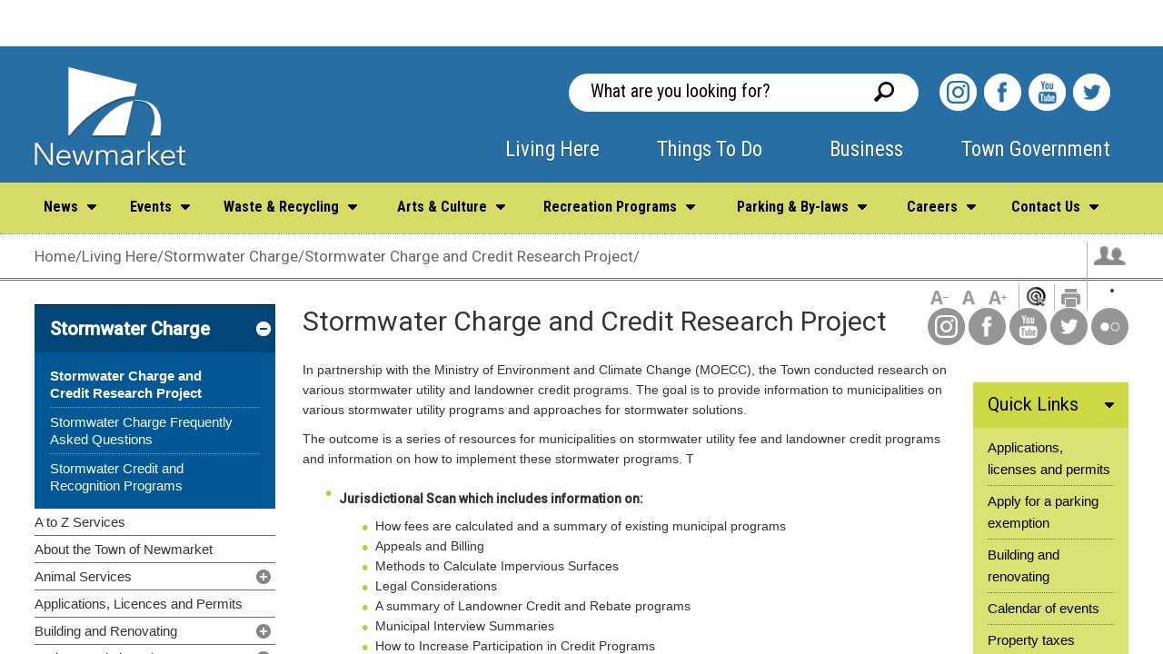

--- FILE ---
content_type: text/html; charset=utf-8
request_url: https://www.newmarket.ca/LivingHere/Pages/Stormwater%20Charge/Stormwater-Charge-and-Credit-Research-Project1106-811.aspx
body_size: 56660
content:










<!DOCTYPE html >
<html lang="en" dir="ltr">
<head><meta http-equiv="X-UA-Compatible" content="IE=10">
        <!-- Google Tag Manager -->
         <script async="" src="https://www.googletagmanager.com/gtag/js?id=G-4MXMSJ2EB3"></script> <script> window.dataLayer = window.dataLayer || []; function gtag(){dataLayer.push(arguments);} gtag('js', new Date()); gtag('config', 'G-4MXMSJ2EB3'); </script>
        
        
        <script>(function (w, d, s, l, i) {
        w[l] = w[l] || []; w[l].push({
        'gtm.start':
        new Date().getTime(), event: 'gtm.js'
        }); var f = d.getElementsByTagName(s)[0],
        j = d.createElement(s), dl = l != 'dataLayer' ? '&l=' + l : ''; j.async = true; j.src =
        'https://www.googletagmanager.com/gtm.js?id=' + i + dl; f.parentNode.insertBefore(j, f);
        })(window, document, 'script', 'dataLayer', 'GTM-NKDV9X9');</script>
        
   
        <!-- End Google Tag Manager -->
        <!-- FAVICON CODE -->
        <link rel="apple-touch-icon" sizes="57x57" href="/_catalogs/masterpage/Newmarket_EcoDev/apple-touch-icon-57x57.png"><link rel="apple-touch-icon" sizes="114x114" href="/_catalogs/masterpage/Newmarket_EcoDev/apple-touch-icon-114x114.png"><link rel="apple-touch-icon" sizes="72x72" href="/_catalogs/masterpage/Newmarket_EcoDev/apple-touch-icon-72x72.png"><link rel="apple-touch-icon" sizes="144x144" href="/_catalogs/masterpage/Newmarket_EcoDev/apple-touch-icon-144x144.png"><link rel="apple-touch-icon" sizes="60x60" href="/_catalogs/masterpage/Newmarket_EcoDev/apple-touch-icon-60x60.png"><link rel="apple-touch-icon" sizes="120x120" href="/_catalogs/masterpage/Newmarket_EcoDev/apple-touch-icon-120x120.png"><link rel="apple-touch-icon" sizes="76x76" href="/_catalogs/masterpage/Newmarket_EcoDev/apple-touch-icon-76x76.png"><link rel="apple-touch-icon" sizes="152x152" href="/_catalogs/masterpage/Newmarket_EcoDev/apple-touch-icon-152x152.png"><link rel="apple-touch-icon" sizes="180x180" href="/_catalogs/masterpage/Newmarket_EcoDev/apple-touch-icon-180x180.png"><link rel="icon" type="image/png" href="/_catalogs/masterpage/Newmarket_EcoDev/favicon-192x192.png" sizes="192x192"><link rel="icon" type="image/png" href="/_catalogs/masterpage/Newmarket_EcoDev/favicon-160x160.png" sizes="160x160"><link rel="icon" type="image/png" href="/_catalogs/masterpage/Newmarket_EcoDev/favicon-96x96.png" sizes="96x96"><link rel="icon" type="image/png" href="/_catalogs/masterpage/Newmarket_EcoDev/favicon-16x16.png" sizes="16x16"><link rel="icon" type="image/png" href="/_catalogs/masterpage/Newmarket_EcoDev/favicon-32x32.png" sizes="32x32"><meta name="GENERATOR" content="Microsoft SharePoint"><meta http-equiv="Content-type" content="text/html; charset=utf-8"><meta http-equiv="Expires" content="0"><title>
	
      
            Stormwater Charge and Credit Research Project
            
        
</title><link rel="stylesheet" type="text/css" href="/_layouts/15/1033/styles/Themable/corev15.css?rev=vNdEJL6%2BwYC8DTL3JARWRg%3D%3D">
<link rel="stylesheet" type="text/css" href="https://fonts.googleapis.com/css?family=Roboto:400,500">
<link rel="stylesheet" type="text/css" href="https://fonts.googleapis.com/css?family=Roboto+Condensed:400,700">
<link rel="stylesheet" type="text/css" href="/_catalogs/masterpage/Newmarket/styles/base.css">
<link rel="stylesheet" type="text/css" href="/_catalogs/masterpage/Newmarket/styles/sitecontent.css">
<link rel="stylesheet" type="text/css" href="/_catalogs/masterpage/Newmarket/styles/navigation.css">
<link rel="stylesheet" type="text/css" href="/_catalogs/masterpage/Newmarket/styles/iosSlider.css">
<link rel="stylesheet" type="text/css" href="/_catalogs/masterpage/Newmarket/styles/structure.css">
<link rel="stylesheet" type="text/css" href="/_catalogs/masterpage/Newmarket/styles/print.css">
<script type="text/javascript" src="/_layouts/15/init.js?rev=0WPVXXAlL8AI%2BCQOKF%2BLNA%3D%3D"></script>
<script type="text/javascript" src="/ScriptResource.axd?d=-BPxyFEmKBmV10iYu84cm6GLWTjj2WMDfQpeG-74Ru4zq8kyerHvtnhW7XD_92CZfP3jOxOb6eb92QsGulN3wTF1PDU34NgavMM9UI9aPY7YPPYSa4xFgeCrTl3z76ZlsH9Y0tjJEol_X0Z8MollBNcPG1Hv6yDQhGTq9NyYDZM2FgmWeAylQgQYx2_Jl37A0&amp;t=ffffffffe6d5a9ac"></script>
<script type="text/javascript" src="/_layouts/15/blank.js?rev=ZaOXZEobVwykPO9g8hq%2F8A%3D%3D"></script>
<script type="text/javascript" src="/ScriptResource.axd?d=gbT4CkWDynt16ILDGyX4VqWv5xmq8dQVUxQisGtWft7aPJvzFE7lXTgFk_sZdjHn_vLsRem6OMXwUChOGwuhL8mGuVUP1DkQw_cdEeT1x0rJTTU9XH30cjr338G-DTtlclWDUQgE4rEbpKf6zcXrZgG6j2cKTmQ6WSjVUrQlRZexQbBh88261dxfm_B_IQsg0&amp;t=ffffffffe6d5a9ac"></script>
<script type="text/javascript">RegisterSod("initstrings.js", "\u002f_layouts\u002f15\u002f1033\u002finitstrings.js?rev=S11vfGURQYVuACMEY0tLTg\u00253D\u00253D");</script>
<script type="text/javascript">RegisterSod("strings.js", "\u002f_layouts\u002f15\u002f1033\u002fstrings.js?rev=xXYZY4hciX287lShPZuClw\u00253D\u00253D");RegisterSodDep("strings.js", "initstrings.js");</script>
<script type="text/javascript">RegisterSod("sp.init.js", "\u002f_layouts\u002f15\u002fsp.init.js?rev=jvJC3Kl5gbORaLtf7kxULQ\u00253D\u00253D");</script>
<script type="text/javascript">RegisterSod("sp.res.resx", "\u002f_layouts\u002f15\u002fScriptResx.ashx?culture=en\u00252Dus\u0026name=SP\u00252ERes\u0026rev=JB0sghN7xH87DiJ2RGYN0Q\u00253D\u00253D");</script>
<script type="text/javascript">RegisterSod("sp.ui.dialog.js", "\u002f_layouts\u002f15\u002fsp.ui.dialog.js?rev=3Oh2QbaaiXSb7ldu2zd6QQ\u00253D\u00253D");RegisterSodDep("sp.ui.dialog.js", "sp.init.js");RegisterSodDep("sp.ui.dialog.js", "sp.res.resx");</script>
<script type="text/javascript">RegisterSod("core.js", "\u002f_layouts\u002f15\u002fcore.js?rev=BoOTONqXW5dYCwvqGhdhCw\u00253D\u00253D");RegisterSodDep("core.js", "strings.js");</script>
<script type="text/javascript">RegisterSod("menu.js", "\u002f_layouts\u002f15\u002fmenu.js?rev=cXv35JACAh0ZCqUwKU592w\u00253D\u00253D");</script>
<script type="text/javascript">RegisterSod("mQuery.js", "\u002f_layouts\u002f15\u002fmquery.js?rev=VYAJYBo5H8I3gVSL3MzD6A\u00253D\u00253D");</script>
<script type="text/javascript">RegisterSod("callout.js", "\u002f_layouts\u002f15\u002fcallout.js?rev=ryx2n4ePkYj1\u00252FALmcsXZfA\u00253D\u00253D");RegisterSodDep("callout.js", "strings.js");RegisterSodDep("callout.js", "mQuery.js");RegisterSodDep("callout.js", "core.js");</script>
<script type="text/javascript">RegisterSod("clienttemplates.js", "\u002f_layouts\u002f15\u002fclienttemplates.js?rev=0z4Tb4hOOcK5wjxH5p1xVg\u00253D\u00253D");RegisterSodDep("clienttemplates.js", "initstrings.js");</script>
<script type="text/javascript">RegisterSod("sharing.js", "\u002f_layouts\u002f15\u002fsharing.js?rev=XxxHIxIIc8BsW9ikVc6dgA\u00253D\u00253D");RegisterSodDep("sharing.js", "strings.js");RegisterSodDep("sharing.js", "mQuery.js");RegisterSodDep("sharing.js", "clienttemplates.js");RegisterSodDep("sharing.js", "core.js");</script>
<script type="text/javascript">RegisterSod("suitelinks.js", "\u002f_layouts\u002f15\u002fsuitelinks.js?rev=REwVU5jSsadDdOZlCx4wpA\u00253D\u00253D");RegisterSodDep("suitelinks.js", "strings.js");RegisterSodDep("suitelinks.js", "core.js");</script>
<script type="text/javascript">RegisterSod("sp.runtime.js", "\u002f_layouts\u002f15\u002fsp.runtime.js?rev=5f2WkYJoaxlIRdwUeg4WEg\u00253D\u00253D");RegisterSodDep("sp.runtime.js", "sp.res.resx");</script>
<script type="text/javascript">RegisterSod("sp.js", "\u002f_layouts\u002f15\u002fsp.js?rev=yFK17w2Dmvg\u00252F3QQJr\u00252BIVXg\u00253D\u00253D");RegisterSodDep("sp.js", "sp.runtime.js");RegisterSodDep("sp.js", "sp.ui.dialog.js");RegisterSodDep("sp.js", "sp.res.resx");</script>
<script type="text/javascript">RegisterSod("userprofile", "\u002f_layouts\u002f15\u002fsp.userprofiles.js?rev=p5tCOm\u00252FlHUwcfll7W3pKNw\u00253D\u00253D");RegisterSodDep("userprofile", "sp.runtime.js");</script>
<script type="text/javascript">RegisterSod("followingcommon.js", "\u002f_layouts\u002f15\u002ffollowingcommon.js?rev=jWqEDmcjCSPmnQw2ZIfItQ\u00253D\u00253D");RegisterSodDep("followingcommon.js", "strings.js");RegisterSodDep("followingcommon.js", "sp.js");RegisterSodDep("followingcommon.js", "userprofile");RegisterSodDep("followingcommon.js", "core.js");RegisterSodDep("followingcommon.js", "mQuery.js");</script>
<script type="text/javascript">RegisterSod("profilebrowserscriptres.resx", "\u002f_layouts\u002f15\u002fScriptResx.ashx?culture=en\u00252Dus\u0026name=ProfileBrowserScriptRes\u0026rev=2HByUtpwZOvqFkAN7cvA2Q\u00253D\u00253D");</script>
<script type="text/javascript">RegisterSod("sp.ui.mysitecommon.js", "\u002f_layouts\u002f15\u002fsp.ui.mysitecommon.js?rev=Ua8qmZSU9nyf53S7PEyJwQ\u00253D\u00253D");RegisterSodDep("sp.ui.mysitecommon.js", "sp.init.js");RegisterSodDep("sp.ui.mysitecommon.js", "sp.runtime.js");RegisterSodDep("sp.ui.mysitecommon.js", "userprofile");RegisterSodDep("sp.ui.mysitecommon.js", "profilebrowserscriptres.resx");</script>
<script type="text/javascript">RegisterSod("browserScript", "\u002f_layouts\u002f15\u002fie55up.js?rev=ypR\u00252FzpJuE7bcLEAVduzBZA\u00253D\u00253D");RegisterSodDep("browserScript", "strings.js");</script>
<script type="text/javascript">RegisterSod("inplview", "\u002f_layouts\u002f15\u002finplview.js?rev=iMf5THfqukSYut7sl9HwUg\u00253D\u00253D");RegisterSodDep("inplview", "strings.js");RegisterSodDep("inplview", "core.js");RegisterSodDep("inplview", "sp.js");</script>
<link type="text/xml" rel="alternate" href="/LivingHere/_vti_bin/spsdisco.aspx">
                     
            
            
        <link rel="canonical" href="https://www.newmarket.ca:443/LivingHere/Pages/Stormwater%20Charge/Stormwater-Charge-and-Credit-Research-Project1106-811.aspx">
        <span id="DeltaSPWebPartManager"></span><meta name="msapplication-TileColor" content="#00aba9"><meta name="msapplication-TileImage" content="/mstile-144x144.png"><meta http-equiv="Content-Type" content="text/html; charset=utf-8"><meta name="description"><meta name="viewport" content="width=device-width, initial-scale=1.0, minimum-scale=1.0, user-scalable=yes">

    
    
    <!---->

        <link href="https://fonts.googleapis.com/css?family=Roboto:400,500" rel="stylesheet" type="text/css"><link href="https://fonts.googleapis.com/css?family=Roboto+Condensed:400,700&quot;" rel="stylesheet" type="text/css"><link href="/_catalogs/masterpage/Newmarket/styles/base.css" rel="stylesheet" media="screen"><link href="/_catalogs/masterpage/Newmarket/styles/sitecontent.css" rel="stylesheet" media="screen"><link href="/_catalogs/masterpage/Newmarket/styles/navigation.css" rel="stylesheet" media="screen"><link href="/_catalogs/masterpage/Newmarket/styles/jquery.bxslider.min.css" rel="stylesheet" media="screen"><link href="https://maxcdn.bootstrapcdn.com/font-awesome/4.7.0/css/font-awesome.min.css" rel="stylesheet" media="screen"><link href="/_catalogs/masterpage/Newmarket/styles/iosSlider.css" rel="stylesheet" media="screen"><link href="/_catalogs/masterpage/Newmarket/styles/structure.css" rel="stylesheet" media="screen"><link href="/_catalogs/masterpage/Newmarket/styles/print.css" rel="stylesheet" media="print"><link href="/_catalogs/masterpage/Newmarket/styles/fullcalendar.css" rel="stylesheet"><link href="/_catalogs/masterpage/Newmarket/styles/fullcalendar.print.css" rel="stylesheet" media="print"><link href="//customer.cludo.com/css/overlay/cludo-search-default.min.css" type="text/css" rel="stylesheet">        







    <!-- Modernizr needs to be in head to preview FOUC. Best after stylesheet references -->
    <script type="text/javascript" src="/_catalogs/masterpage/Newmarket/scripts/modernizr.js">//<![CDATA[//]]></script>

    <!--[if lt IE 9]>
         <link href="../../../_catalogs/masterpage/Newmarket/styles/ie8.css" rel="stylesheet" type="text/css" media="screen" />
        <script src="//js.esolutionsgroup.ca/js/libs/html5shiv/3.7.0/html5shiv.js">//<![CDATA[//]]></script>
    <![endif]-->

    <!-- JQUERY -->

    <script type="text/javascript" src="/_catalogs/masterpage/Newmarket/scripts/jquery.min.js">//<![CDATA[//]]></script>

        <script type="text/javascript" src="/_catalogs/masterpage/Newmarket/scripts/jquery-1.9.0.js">//<![CDATA[//]]></script>
        <script type="text/javascript" src="/_catalogs/masterpage/Newmarket/scripts/moment.min.js"></script>
        <script type="text/javascript" src="/_catalogs/masterpage/Newmarket/scripts/fullcalendar.min.js"></script>
        <script type="text/javascript" src="/_catalogs/masterpage/Newmarket/scripts/jquery.SPServices-2014.01.min.js"></script>

        <script type="text/javascript" src="/_catalogs/masterpage/Newmarket/scripts/jquery.bxslider.min.js"></script>
		
            <script type="text/javascript">

                jQuery(document).ready(function () {

                    var events = [];
                    var dateEvents = [];

                    function getEvents(yearMonth) {

                        var approved = "Approved";
                        events = [];
                        dateEvents = [];

                        var query = "<Query><CalendarDate>" + yearMonth + "</CalendarDate><Where><And><DateRangesOverlap><FieldRef Name='EventDate' /><FieldRef Name='EndDate' /><FieldRef Name='RecurrenceID' />" +
                            "<Value Type='DateTime'><Month /></Value></DateRangesOverlap><Eq><FieldRef Name='Status' /><Value Type='Choice'>" + approved + "</Value>" +
                            "</Eq></And></Where></Query>";

                        jQuery('#calendarEvents').fullCalendar('removeEvents');


                        jQuery().SPServices({
                            webURL: "/thingstodo/",
                            operation: "GetListItems",
                            async: false,
                            listName: "Events Calendar",
                            CAMLViewFields: "<ViewFields>" +
                                    "<FieldRef Name='Title' />" +
                                    "<FieldRef Name='EventDate' />" +
                                    "<FieldRef Name='EndDate' />" +
                                    "<FieldRef Name='Location' />" +
                                    "<FieldRef Name='Description' />" +
                                    "<FieldRef Name='fRecurrence' />" +
                                    "<FieldRef Name='RecurrenceData' />" +
                                    "<FieldRef Name='fAllDayEvent' />" +
                                    "<FieldRef Name='Status' />" +
                            "</ViewFields>",
                            CAMLQuery: query,
                            CAMLQueryOptions: "<QueryOptions>" +
                                    "<CalendarDate>" + yearMonth + "</CalendarDate>" +
                                    "<RecurrencePatternXMLVersion>v3</RecurrencePatternXMLVersion>" +
                                    "<ExpandRecurrence>TRUE</ExpandRecurrence>" +
                                "</QueryOptions>",
                            completefunc: function (xData, Status) {
                                jQuery(xData.responseXML).SPFilterNode("z:row").each(function () {
                                    //if (jQuery(this).attr('ows_Status') == 'Approved') {
                                    var dateEvent = jQuery(this).attr('ows_EventDate').slice(0, 10);
                                    if (jQuery.inArray(dateEvent, dateEvents) < 0) {
                                        dateEvents.push(dateEvent);
                                        events.push({
                                            start: jQuery(this).attr('ows_EventDate'),
                                            datelink: dateEvent,
                                            allDay: true,
                                            backgroundColor: '#19669E',
                                        });
                                    }
                                    //}
                                });
                                jQuery('#calendarEvents').fullCalendar('addEventSource', events);
                            }
                        });
                    }

                    jQuery('#calendarEvents').fullCalendar({
                        height: '220',
                        header: {
                            left: 'title',
                            center: '',
                            right: 'prev,next'
                        },
                        day: true,
                        basic: true,
                        events: events,
                        eventClick: function (event) {
                            window.open('/thingstodo/Pages/Events-Day.aspx?EventsDay=' + event.datelink, '_self');
                            return false;
                        },
                        viewRender: function (view, element) {
                            var date = view.intervalStart.local().format('YYYY-MM');
                            getEvents(date);
                        }

                    })

                });
        </script>

    <script>
        (function (i, s, o, g, r, a, m) {
            i['GoogleAnalyticsObject'] = r; i[r] = i[r] || function () {
                (i[r].q = i[r].q || []).push(arguments)
            }, i[r].l = 1 * new Date(); a = s.createElement(o),
            m = s.getElementsByTagName(o)[0]; a.async = 1; a.src = g; m.parentNode.insertBefore(a, m)
        })(window, document, 'script', '//www.google-analytics.com/analytics.js', 'ga');

        ga('create', 'UA-66131223-1', 'auto');
        ga('send', 'pageview');

    </script>

    <script src="//static.getclicky.com/js" type="text/javascript"></script>
    <script type="text/javascript">try { clicky.init(133785); } catch (e) { }</script>
    <noscript><p><img alt="Clicky" width="1" height="1" src="//in.getclicky.com/133785ns.gif"></p></noscript> 

    <!-- Install Pixel Base Code -->
    <!-- The pixel base code tracks activity on your website, providing a baseline for measuring specific events. Copy the base code below and paste it between the header tags on every page of your website: -->
 
    <script>
        !function(f,b,e,v,n,t,s)
        {if(f.fbq)return;n=f.fbq=function(){n.callMethod?
        n.callMethod.apply(n,arguments):n.queue.push(arguments)};
        if(!f._fbq)f._fbq=n;n.push=n;n.loaded=!0;n.version='2.0';
        n.queue=[];t=b.createElement(e);t.async=!0;
        t.src=v;s=b.getElementsByTagName(e)[0];
        s.parentNode.insertBefore(t,s)}(window,document,'script',
        'https://connect.facebook.net/en_US/fbevents.js');
        fbq('init', '2279675339014088');
        fbq('track', 'PageView');
        </script>
        <noscript>
        <img height="1" width="1" src="https://www.facebook.com/tr?id=2279675339014088&ev=PageView
        &noscript=1">
    </noscript>


</head>

<body onhashchange="if (typeof(_spBodyOnHashChange) != 'undefined') _spBodyOnHashChange();">
<!-- Google Tag Manager (noscript) -->
<noscript><iframe src="https://www.googletagmanager.com/ns.html?id=GTM-NKDV9X9" height="0" width="0" style="display:none;visibility:hidden"></iframe></noscript>
<!-- End Google Tag Manager (noscript) -->

<form method="post" action="./Stormwater-Charge-and-Credit-Research-Project1106-811.aspx" onsubmit="javascript:return WebForm_OnSubmit();" id="aspnetForm">
<div class="aspNetHidden">
<input type="hidden" name="_wpcmWpid" id="_wpcmWpid" value="">
<input type="hidden" name="wpcmVal" id="wpcmVal" value="">
<input type="hidden" name="MSOWebPartPage_PostbackSource" id="MSOWebPartPage_PostbackSource" value="">
<input type="hidden" name="MSOTlPn_SelectedWpId" id="MSOTlPn_SelectedWpId" value="">
<input type="hidden" name="MSOTlPn_View" id="MSOTlPn_View" value="0">
<input type="hidden" name="MSOTlPn_ShowSettings" id="MSOTlPn_ShowSettings" value="False">
<input type="hidden" name="MSOGallery_SelectedLibrary" id="MSOGallery_SelectedLibrary" value="">
<input type="hidden" name="MSOGallery_FilterString" id="MSOGallery_FilterString" value="">
<input type="hidden" name="MSOTlPn_Button" id="MSOTlPn_Button" value="none">
<input type="hidden" name="__EVENTTARGET" id="__EVENTTARGET" value="">
<input type="hidden" name="__EVENTARGUMENT" id="__EVENTARGUMENT" value="">
<input type="hidden" name="__REQUESTDIGEST" id="__REQUESTDIGEST" value="noDigest">
<input type="hidden" name="MSOSPWebPartManager_DisplayModeName" id="MSOSPWebPartManager_DisplayModeName" value="Browse">
<input type="hidden" name="MSOSPWebPartManager_ExitingDesignMode" id="MSOSPWebPartManager_ExitingDesignMode" value="false">
<input type="hidden" name="MSOWebPartPage_Shared" id="MSOWebPartPage_Shared" value="">
<input type="hidden" name="MSOLayout_LayoutChanges" id="MSOLayout_LayoutChanges" value="">
<input type="hidden" name="MSOLayout_InDesignMode" id="MSOLayout_InDesignMode" value="">
<input type="hidden" name="_wpSelected" id="_wpSelected" value="">
<input type="hidden" name="_wzSelected" id="_wzSelected" value="">
<input type="hidden" name="MSOSPWebPartManager_OldDisplayModeName" id="MSOSPWebPartManager_OldDisplayModeName" value="Browse">
<input type="hidden" name="MSOSPWebPartManager_StartWebPartEditingName" id="MSOSPWebPartManager_StartWebPartEditingName" value="false">
<input type="hidden" name="MSOSPWebPartManager_EndWebPartEditing" id="MSOSPWebPartManager_EndWebPartEditing" value="false">
<input type="hidden" name="__VIEWSTATE" id="__VIEWSTATE" value="/[base64]/[base64]/[base64]/[base64]/[base64]/[base64]/[base64]/[base64]/[base64]/[base64]/[base64]/[base64]/[base64]/[base64]/[base64]/[base64]/[base64]/[base64]/[base64]/[base64]/[base64]/[base64]/[base64]/[base64]/[base64]/[base64]/[base64]/[base64]/[base64]/[base64]/[base64]/[base64]/[base64]/[base64]/[base64]/[base64]/n1TgJFOZOzbmNWTl9nhPEnj6QUfgX0u0tb0WU=">
</div>

<script type="text/javascript">
//<![CDATA[
var theForm = document.forms['aspnetForm'];
if (!theForm) {
    theForm = document.aspnetForm;
}
function __doPostBack(eventTarget, eventArgument) {
    if (!theForm.onsubmit || (theForm.onsubmit() != false)) {
        theForm.__EVENTTARGET.value = eventTarget;
        theForm.__EVENTARGUMENT.value = eventArgument;
        theForm.submit();
    }
}
//]]>
</script>


<script src="/WebResource.axd?d=txV8gLL5uKqp7sOm-uBMRXIQElXBenM0oYF-SX8WTU5DuYKpn19IDxa_MWNr1o8bkIdvwhbV2RR6FFHwi_LC9fwO_y_MU4t3Bs9Xa5gDmvE1&amp;t=637109924440000000" type="text/javascript"></script>


<script type="text/javascript">
//<![CDATA[
var MSOWebPartPageFormName = 'aspnetForm';
var g_presenceEnabled = true;
var g_wsaEnabled = false;
var g_wsaQoSEnabled = false;
var g_wsaQoSDataPoints = [];
var g_wsaLCID = 1033;
var g_wsaListTemplateId = 850;
var g_wsaSiteTemplateId = 'CMSPUBLISHING#0';
var _fV4UI=true;var _spPageContextInfo = {webServerRelativeUrl: "\u002fLivingHere", webAbsoluteUrl: "https:\u002f\u002fwww.newmarket.ca\u002fLivingHere", siteAbsoluteUrl: "https:\u002f\u002fwww.newmarket.ca", serverRequestPath: "\u002fLivingHere\u002fPages\u002fStormwater Charge\u002fStormwater-Charge-and-Credit-Research-Project1106-811.aspx", layoutsUrl: "_layouts\u002f15", webTitle: "Living Here", webTemplate: "39", tenantAppVersion: "0", isAppWeb: false, Has2019Era: true, webLogoUrl: "_layouts\u002f15\u002fimages\u002fsiteicon.png", webLanguage: 1033, currentLanguage: 1033, currentUICultureName: "en-US", currentCultureName: "en-US", clientServerTimeDelta: new Date("2026-01-18T12:38:58.3717844Z") - new Date(), siteClientTag: "1399$$15.0.5545.1000", crossDomainPhotosEnabled:false, webUIVersion:15, webPermMasks:{High:16,Low:200769},pageListId:"{b412d5a6-d53a-4ca6-b1cf-e99b79656db1}",pageItemId:721, pagePersonalizationScope:1, alertsEnabled:true, siteServerRelativeUrl: "\u002f", allowSilverlightPrompt:'True'};var L_Menu_BaseUrl="/LivingHere";
var L_Menu_LCID="1033";
var L_Menu_SiteTheme="null";
document.onreadystatechange=fnRemoveAllStatus; function fnRemoveAllStatus(){removeAllStatus(true)};//]]>
</script>

<script src="/_layouts/15/blank.js?rev=ZaOXZEobVwykPO9g8hq%2F8A%3D%3D" type="text/javascript"></script>
<script type="text/javascript">
//<![CDATA[
(function(){

        if (typeof(_spBodyOnLoadFunctions) === 'undefined' || _spBodyOnLoadFunctions === null) {
            return;
        }
        _spBodyOnLoadFunctions.push(function() 
        {
          ExecuteOrDelayUntilScriptLoaded(
            function()
            {
              var pairs = SP.ScriptHelpers.getDocumentQueryPairs();
              var followDoc, itemId, listId, docName;
              for (var key in pairs)
              {
                if(key.toLowerCase() == 'followdocument') 
                  followDoc = pairs[key];
                else if(key.toLowerCase() == 'itemid') 
                  itemId = pairs[key];
                else if(key.toLowerCase() == 'listid') 
                  listId = pairs[key];
                else if(key.toLowerCase() == 'docname') 
                  docName = decodeURI(pairs[key]);
              } 

              if(followDoc != null && followDoc == '1' && listId!=null && itemId != null && docName != null)
              {
                SP.SOD.executeFunc('followingcommon.js', 'FollowDocumentFromEmail', function() 
                { 
                  FollowDocumentFromEmail(itemId, listId, docName);
                });
              }

            }, 'SP.init.js');

        });
    })();(function(){

        if (typeof(_spBodyOnLoadFunctions) === 'undefined' || _spBodyOnLoadFunctions === null) {
            return;
        }
        _spBodyOnLoadFunctions.push(function() {

            if (typeof(SPClientTemplates) === 'undefined' || SPClientTemplates === null || (typeof(APD_InAssetPicker) === 'function' && APD_InAssetPicker())) {
                return;
            }

            var renderFollowFooter = function(renderCtx,  calloutActionMenu)
            {
                if (renderCtx.ListTemplateType == 700) 
                    myDocsActionsMenuPopulator(renderCtx, calloutActionMenu);
                else
                    CalloutOnPostRenderTemplate(renderCtx, calloutActionMenu);

                var listItem = renderCtx.CurrentItem;
                if (typeof(listItem) === 'undefined' || listItem === null) {
                    return;
                }
                if (listItem.FSObjType == 0) {
                    calloutActionMenu.addAction(new CalloutAction({
                        text: Strings.STS.L_CalloutFollowAction,
                        tooltip: Strings.STS.L_CalloutFollowAction_Tooltip,
                        onClickCallback: function (calloutActionClickEvent, calloutAction) {
                            var callout = GetCalloutFromRenderCtx(renderCtx);
                            if (!(typeof(callout) === 'undefined' || callout === null))
                                callout.close();
                            SP.SOD.executeFunc('followingcommon.js', 'FollowSelectedDocument', function() { FollowSelectedDocument(renderCtx); });
                        }
                    }));
                }
            };

            var registerOverride = function(id) {
                var followingOverridePostRenderCtx = {};
                followingOverridePostRenderCtx.BaseViewID = 'Callout';
                followingOverridePostRenderCtx.ListTemplateType = id;
                followingOverridePostRenderCtx.Templates = {};
                followingOverridePostRenderCtx.Templates.Footer = function(renderCtx) {
                    var  renderECB;
                    if (typeof(isSharedWithMeView) === 'undefined' || isSharedWithMeView === null) {
                        renderECB = true;
                    } else {
                        var viewCtx = getViewCtxFromCalloutCtx(renderCtx);
                        renderECB = !isSharedWithMeView(viewCtx);
                    }
                    return CalloutRenderFooterTemplate(renderCtx, renderFollowFooter, renderECB);
                };
                SPClientTemplates.TemplateManager.RegisterTemplateOverrides(followingOverridePostRenderCtx);
            }
            registerOverride(101);
            registerOverride(700);
        });
    })();if (typeof(DeferWebFormInitCallback) == 'function') DeferWebFormInitCallback();function WebForm_OnSubmit() {
UpdateFormDigest('\u002fLivingHere', 1440000);if (typeof(_spFormOnSubmitWrapper) != 'undefined') {return _spFormOnSubmitWrapper();} else {return true;};
return true;
}
//]]>
</script>

<div class="aspNetHidden">

	<input type="hidden" name="__VIEWSTATEGENERATOR" id="__VIEWSTATEGENERATOR" value="000B5998">
</div><script type="text/javascript">
//<![CDATA[
Sys.WebForms.PageRequestManager._initialize('ctl00$ScriptManager', 'aspnetForm', [], [], [], 90, 'ctl00');
//]]>
</script>


<div>
	<div id="TurnOnAccessibility" style="display:none" class="s4-notdlg noindex"><a id="linkTurnOnAcc" href="#" class="ms-accessible ms-acc-button" onclick="SetIsAccessibilityFeatureEnabled(true);UpdateAccessibilityUI();document.getElementById('linkTurnOffAcc').focus();return false;">Turn on more accessible mode</a></div><div id="TurnOffAccessibility" style="display:none" class="s4-notdlg noindex"><a id="linkTurnOffAcc" href="#" class="ms-accessible ms-acc-button" onclick="SetIsAccessibilityFeatureEnabled(false);UpdateAccessibilityUI();document.getElementById('linkTurnOnAcc').focus();return false;">Turn off more accessible mode</a></div>
</div><div id="ms-designer-ribbon"><div>
	
	<div id="s4-ribbonrow" style="visibility:hidden;display:none"></div>

</div>

</div>
<div id="s4-workspace"><div id="s4-bodyContainer">

    <div id="uber" class="homepage">
        
<div id="likeToWrapper" class="cf open">
                        <div id="likeToInner" class="cf">
                            <ul id="likeToDropDown" class="cf">
                                <li id="likeTo01" class="likeItem currentOpen">
                                    <a href="#" class="likeToButton" title="View::Register">Register 
                                        <span>
                                        </span>
                                    </a>                                    
                                    <div class="likeDropDown">
                                        <div class="likeTop">
                                        </div>                                        
                                        <ul>    
                                            <span id="ctl00_IdLikeToNavigator_lblRegister"><li><a title="Visit Animal Licenses" href="http://newmarket.docupet.com/" target="_blank">Animal Licenses</a></li><li><a title="Visit Bid Opportunities" href="https://newmarket.bidsandtenders.ca/Module/Tenders/en" target="_blank">Bid Opportunities</a></li><li><a title="Visit Marriage Licence" href="/LivingHere/Pages/Applications,%20Licenses%20and%20Permits/marriage-licenses-and-civil-ceremonies-.aspx">Marriage Licence</a></li><li><a title="Visit Pre-authorized Tax Payments" href="/TownGovernment/Pages/Budgets%20and%20Finances/Property%20Taxes/Tax-Payment-Options.aspx">Pre-authorized Tax Payments</a></li><li><a title="Visit Recreation Programs" href="https://newmarket.perfectmind.com" target="_blank">Recreation Programs</a></li></span>                                      
                                        </ul>
                                        <div class="likeBottom">
                                        </div>
                                    </div>
                                </li>
                                <li id="likeTo02" class="likeItem">
                                    <a href="#" class="likeToButton" title="View::Pay">Pay
                                        <span>
                                        </span>
                                    </a>
                                    <div class="likeDropDown">
                                        <div class="likeTop">
                                        </div>
                                        <ul>
                                            <span id="ctl00_IdLikeToNavigator_lblPay"><li><a title="Visit Parking tickets" href="https://play.newmarket.ca/posweb/positemdetails.aspx?POSitemkey=2601&_mid_=1408" target="_blank">Parking tickets</a></li><li><a title="Visit Property taxes" href="/TownGovernment/Pages/Budgets%20and%20Finances/Property%20Taxes/User-Fees-and-Statements.aspx">Property taxes</a></li><li><a title="Visit Theatre Tickets" href="https://secure1.tixhub.com/newmarket/procurement/" target="_blank">Theatre Tickets</a></li></span>
                                        </ul>
                                        <div class="likeBottom">
                                        </div>
                                    </div>
                                </li>
                                <li id="likeTo03" class="likeItem">
                                    <a href="#" class="likeToButton" title="View::Find out about">Find out about
                                        <span>
                                        </span>
                                    </a>
                                    <div class="likeDropDown">
                                        <div class="likeTop">
                                        </div>
                                        <ul>
                                            <span id="ctl00_IdLikeToNavigator_lblFindOutAbout"><li><a title="Visit Mayor and Council " href="/TownGovernment/Pages/Mayor-and-Council.aspx">Mayor and Council </a></li><li><a title="Visit News and notices" href="/TownGovernment/Pages/News-and-Notices.aspx">News and notices</a></li><li><a title="Visit Property Taxes " href="/propertytaxes">Property Taxes </a></li><li><a title="Visit Shows at the Newmarket Theatre" href="/ThingsToDo/Pages/Recreation%20and%20Culture/NewRoads%20Performing%20Arts%20Centre.aspx">Shows at the Newmarket Theatre</a></li><li><a title="Visit Watermain Swabbing Program" href="/LivingHere/Pages/Utilities/Water%20and%20Wastewater/Watermain-Cleaning-Program-20160420-820.aspx">Watermain Swabbing Program</a></li><li><a title="Visit Zoning " href="/LivingHere/Pages/Planning%20and%20development/Zoning%20By-laws/What%27s-My-Zoning.aspx">Zoning </a></li></span>
                                        </ul>
                                        <div class="likeBottom">
                                        </div>
                                    </div>
                                </li>
                                <li id="likeTo04" class="likeItem">
                                    <a href="#" class="likeToButton" title="View::Report">Report
                                        <span>
                                        </span>
                                    </a>
                                    <div class="likeDropDown">
                                        <div class="likeTop">
                                        </div>
                                        <ul>
                                            <span id="ctl00_IdLikeToNavigator_lblReport"><li><a title="Visit Bylaw violations" href="/LivingHere/Pages/By-laws%20and%20Licensing/By-law-Complaint-Process.aspx">Bylaw violations</a></li><li><a title="Visit Graffiti" href="/thingstodo/pages/parks,%20trails,%20sports%20fields/park-etiquette.aspx">Graffiti</a></li><li><a title="Visit Issue or Inquiry" href="https://isurvey.esolutionsgroup.ca/TakeSurvey.aspx?SurveyID=n2LL7n6M" target="_blank">Issue or Inquiry</a></li><li><a title="Visit Parking infractions" href="/LivingHere/Pages/Parking-Enforcement.aspx">Parking infractions</a></li></span>
                                        </ul>
                                        <div class="likeBottom">
                                        </div>
                                    </div>
                                </li>
                                <li id="likeTo05" class="likeItem">
                                    <a href="#" class="likeToButton" title="View::Apply for">Apply for
                                        <span>
                                        </span>
                                    </a>
                                    <div class="likeDropDown">
                                        <div class="likeTop">
                                        </div>
                                        <ul>
                                            <span id="ctl00_IdLikeToNavigator_lblApplyFor"><li><a title="Visit Building Permits" href="/LivingHere/Pages/Building%20and%20Renovating/Building-Permits.aspx">Building Permits</a></li><li><a title="Visit Job Opportunities " href="https://newmarket.hua.hrsmart.com/hr/ats/JobSearch/viewAll" target="_blank">Job Opportunities </a></li><li><a title="Visit Licenses and Permits" href="/LivingHere/Pages/Applications,-Licences-and-Permits.aspx">Licenses and Permits</a></li></span>
                                        </ul>
                                        <div class="likeBottom">
                                        </div>
                                    </div>
                                </li>
                                <li id="likeTo06" class="likeItem">
                                    <a href="/livinghere/pages/a-to-z-services.aspx" title="View::A-Z services">A to Z Services
                                        <span>
                                        </span>
                                    </a>
                                </li>
                            </ul>
                            <a id="likeTo" href="#" title="View::I'd Like To">
                                <img class="likeToLinkBg" src="/_catalogs/masterpage/Newmarket/images/structure/likeToLink.png" alt="">
                                <span class="likeToText">I'd Like To
                                </span>
                            </a>
                        </div>
                    </div>

        <!--likeTo-->

        <header class="cf">
            <div class="headerInner">
                <div class="headerLeft">

                    <div id="logo">
                        <a href="/" title="Click to go back Home">
                            <img src="/_catalogs/masterpage/Newmarket/en/images/structure/logo.png" alt="iCreate Logo">
                        </a>
                    </div>
                    <!--logo-->

                </div>
                <!--headerLeft-->
                <div class="headerRight cf">

                    <!--<div id="skipContentWrapper">
                        <a id="skipContentLink" title="Skip Navigation and go to Content" href="#maincontent">Skip to Content</a>
                    </div>-->

                    <nav class="mobileNav">
                        <!--displayed only for smaller viewports-->
                        <a href="#" title="Contact">
                            <img src="/_catalogs/masterpage/Newmarket/images/structure/iconPhone.png" alt="">
                            Contact</a>
                        <a href="#" class="menuTrigger" title="Menu">
                            <img src="/_catalogs/masterpage/Newmarket/images/structure/iconList.png" alt="">
                            <span class="menuTriggerText">Menu</span></a>
                    </nav>
                    <!--mobileNav-->

                    <div class="headerRow cf">

                        <div class="displayTable">

                            <div class="searchContainer">
                                <div class="search cludo-search_autocomplete" id="search-modal-box">
                                                <input type="search" name="search" placeholder="What are you looking for?" class="searchInput" title="Enter search keywords">
                                                <button type="submit" value="Search" class="Btn searchButton" title="Search">Search</button>
                                    <!--

            <label for="searchFieldText" id="searchLabel" style="display:none">Search</label>
            <input class="firesearchenter searchText searchField" type="text" placeholder="What are you looking for?" aria-labelledby="searchLabel" title="Search::What are you loooking for?" id="searchFieldText" />
            <input type="image" class="firesearch gobutton" src="[data-uri]" alt="Search" />
         <script type="text/javascript">
            jQuery(document).ready(function () {
                jQuery('.searchContainer').on('click', '.firesearch', function () {
                    var previous = jQuery(this).prev().val();
                    document.location.href = '/livinghere/Pages/Search.aspx?keyword=' + previous + '&keyword_any=&keyword_all=&keyword_exclude=&keyword_exact=&search_scope=&show_advanced=&page=&';
                    return false;
                });

                jQuery('.searchContainer').on('keypress', '.firesearchenter', function (e) {
                    if (e.keyCode == 13) {
                        var previous = jQuery(this).val();
                        document.location.href = '/livinghere/Pages/Search.aspx?keyword=' + previous + '&keyword_any=&keyword_all=&keyword_exclude=&keyword_exact=&search_scope=&show_advanced=&page=&';
                        return false;
                    }
                });

                jQuery('.mobileSearchContainer').on('click', '.firesearch', function () {
                    var previous = jQuery(this).prev().val();
                    document.location.href = '/livinghere/Pages/Search.aspx?keyword=' + previous + '&keyword_any=&keyword_all=&keyword_exclude=&keyword_exact=&search_scope=&show_advanced=&page=&';
                    return false;
                });

                jQuery('.mobileSearchContainer').on('keypress', '.firesearchenter', function (e) {
                    if (e.keyCode == 13) {
                        var previous = jQuery(this).val();
                        document.location.href = '/livinghere/Pages/Search.aspx?keyword=' + previous + '&keyword_any=&keyword_all=&keyword_exclude=&keyword_exact=&search_scope=&show_advanced=&page=&';
                        return false;
                    }
                }); 

            });
        </script>
-->
                                </div>
                                <!--search-->
                            </div>
                            <!--searchContainer-->

                            <div id="socialLinks">
                                <a href="https://www.instagram.com/townofnewmarket/" title="Instagram" target="_blank">
                                    <img src="/_catalogs/masterpage/Newmarket/images/structure/socialicons/icon_instagram.png" alt="">
                                </a>
                                <a href="https://www.facebook.com/TownOfNewmarket/" title="Facebook" target="_blank">
                                    <img src="/_catalogs/masterpage/Newmarket/images/structure/socialicons/icon_facebook.png" alt="">
                                </a>
                                <a href="https://www.youtube.com/TownOfNewmarket" title="YouTube" target="_blank">
                                    <img src="/_catalogs/masterpage/Newmarket/images/structure/socialicons/icon_youtube.png" alt="">
                                </a>
                                <a href="https://twitter.com/townofnewmarket" title="Twitter" target="_blank">
                                    <img src="/_catalogs/masterpage/Newmarket/images/structure/socialicons/icon_twitter.png" alt="">
                                </a>                            
                            </div>

                        </div>
                        <!--displayTabel-->

                    </div>
                    <!--headerRow-->

                    <div class="mainNavContainer cf">
                        <nav id="mainNav" class="cf">
                            
                          <ul id="nav" class="cf">                                     
                                <li id="navTab01">
                                    <input class="hdnLink" type="hidden" value="/livinghere/pages/living-here.aspx">       
                                    <span id="ctl00_TopMenu_lblLivingHere"><img class="navTriangle" src="/_catalogs/masterpage/Newmarket/images/structure/navTriangle.png" alt="Image Living Here"><a class="mainNavItem current" href="/livinghere/pages/living-here.aspx" title="View our Living Here Section">Living Here</a></span>                             
                                    <div class="dropDownContainer sf-mega treenode navTab01">
                                        <div class="dropDownContainerInner">
                                            <div class="photoWrapper">
                                                <span id="ctl00_TopMenu_lblLivingHereMenuImages"><div class="dropDownBottom"><a href="/LivingHere/Pages/Waste,-Recycling-and-Organics.aspx" title="View our Waste, Recycling and Organics Webpage "><img src="/LivingHere/Menu%20Images/Waste%20Recycling%20Organics-03.jpg" alt="Image Waste, Recycling and Organics"></a><a href="/TownGovernment/Pages/Budgets%20and%20Finances/Property-Taxes.aspx" title="View our Learn more about property taxes in Newmarket"><img src="/LivingHere/Menu%20Images/Budget---Propert-Taxes-Button_v2.jpg" alt="Image Property Taxes"></a></div></span>
                                            </div>
                                                <span id="ctl00_TopMenu_lblLivingHereMenu"><ul class="dropdown"><li><a href="/LivingHere/Pages/A-to-Z-Services.aspx" title="View our Living Here::A to Z Services">A to Z Services</a></li><li><a href="/LivingHere/Pages/Animal-Services-.aspx" title="View our Living Here::Animal Services">Animal Services</a></li><li><a href="/LivingHere/Pages/Building-and-Renovating.aspx" title="View our Living Here::Building and Renovating">Building and Renovating</a></li><li><a href="/LivingHere/Pages/Cannabis.aspx" title="View our Living Here::Cannabis">Cannabis</a></li><li><a href="/LivingHere/Pages/Civil-Ceremonies.aspx" title="View our Living Here::Civil Ceremonies">Civil Ceremonies</a></li><li><a href="/LivingHere/Pages/Community-Groups.aspx" title="View our Living Here::Community Groups">Community Groups</a></li></ul><ul class="dropdown"><li><a href="/LivingHere/Pages/About-the-Town-of-Newmarket-.aspx" title="View our Living Here::About the Town of Newmarket">About the Town of Newmarket</a></li><li><a href="/LivingHere/Pages/Applications,-Licences-and-Permits.aspx" title="View our Living Here::Applications, Licences and Permits">Applications, Licences and Permits</a></li><li><a href="/LivingHere/Pages/By-laws%20and%20Licensing.aspx" title="View our Living Here::By-laws and Licensing">By-laws and Licensing</a></li><li><a href="/LivingHere/Pages/Cemeteries.aspx" title="View our Living Here::Cemeteries">Cemeteries</a></li><li><a href="/LivingHere/Pages/commissioning.aspx" title="View our Living Here::Commissioner of Oath Services">Commissioner of Oath Services</a></li><li><a href="/LivingHere/pages/living-here.aspx" title="View more links in this Living Here section">View All Sections...</a></li></ul></span>
                                            <div class="closeDropDown"><a href="#" title="Close Living Here menu">
                                                <img src="/_catalogs/masterpage/Newmarket/images/structure/close-dropdown.png" alt=""></a></div>
                                            <div class="clear"></div>
                                        </div>
                                    </div>
                                </li> 
                                <li id="navTab02">
                                    <input class="hdnLink" type="hidden" value="/thingstodo/pages/Things-to-Do.aspx"> 
                                    <span id="ctl00_TopMenu_lblThingsToDo"><img class="navTriangle" src="/_catalogs/masterpage/Newmarket/images/structure/navTriangle.png" alt="Image Living Here"><a class="mainNavItem " href="#" title="View our Things To Do Section">Things To Do</a></span>  
                                    <div class="dropDownContainer sf-mega treenode navTab02">
                                        <div class="dropDownContainerInner">
                                            <div class="photoWrapper">
                                                <span id="ctl00_TopMenu_lblThingsToDoMenuImages"><div class="dropDownBottom"><a href="/ThingsToDo/Pages/Recreation%20and%20Culture.aspx" title="View our http://www.newmarket.ca/ThingsToDo/Pages/Recreation%20and%20Culture.aspx"><img src="/ThingsToDo/Menu%20Images/Rec%20and%20Culture-05.jpg" alt="Image Print"></a><a href="/LivingHere/Pages/parks,%20trails%20and%20sport%20fields.aspx" title="View our http://www.newmarket.ca/LivingHere/Pages/Parks%20Trails%20and%20Sport%20Fields.aspx"><img src="/ThingsToDo/Menu%20Images/Parks%20Trails%20Sports%20Fields-06.jpg" alt="Image Print"></a></div></span>
                                            </div>
                                                <span id="ctl00_TopMenu_lblThingsToDoMenu"><ul class="dropdown"><li><a href="/ThingsToDo/Pages/Calendar-of-Events.aspx" title="View our Things To Do::Calendar of Events and Meetings">Calendar of Events and Meetings</a></li><li><a href="/ThingsToDo/Pages/Community-Awards--Recognition.aspx" title="View our Things To Do::Community Awards &amp; Recognition">Community Awards &amp; Recognition</a></li><li><a href="/ThingsToDo/Pages/Earth-Hour.aspx" title="View our Things To Do::Earth Hour">Earth Hour</a></li><li><a href="/ThingsToDo/Pages/List-of-Parks-and-Amenities.aspx" title="View our Things To Do::List of Parks and Amenities">List of Parks and Amenities</a></li><li><a href="/ThingsToDo/Pages/Recreation%20and%20Culture/Events.aspx" title="View our Things To Do::Newmarket Events">Newmarket Events</a></li><li><a href="/parks" title="View our Things To Do::Parks, Trails and Sportfields">Parks, Trails and Sportfields</a></li></ul><ul class="dropdown"><li><a href="/ThingsToDo/Pages/Choose-Local.aspx" title="View our Things To Do::Choose Local">Choose Local</a></li><li><a href="/LivingHere/Pages/Community-Groups.aspx" title="View our Things To Do::Community Groups">Community Groups</a></li><li><a href="/ThingsToDo/Pages/Newmarket%20Dog%20Park.aspx" title="View our Things To Do::Global Pet Foods Dog Park">Global Pet Foods Dog Park</a></li><li><a href="/ThingsToDo/Pages/National-Public-Works-Week.aspx" title="View our Things To Do::National Public Works Week">National Public Works Week</a></li><li><a href="/ThingsToDo/Pages/Newmarket-Sports-Hall-of-Fame.aspx" title="View our Things To Do::Newmarket Sports Hall of Fame">Newmarket Sports Hall of Fame</a></li><li><a href="/ThingsToDo/pages/things-to-do.aspx" title="View more links in this Things To Do section">View All Sections...</a></li></ul></span> 
                                            <div class="closeDropDown"><a href="#" title="Close Things to Do menu">
                                                <img src="/_catalogs/masterpage/Newmarket/images/structure/close-dropdown.png" alt=""></a></div>
                                            <div class="clear"></div>
                                        </div>
                                    </div>
                                </li>
                                <li id="navTab03">
                                    <input class="hdnLink" type="hidden" value="/Business/pages/Business.aspx"> 
                                    <span id="ctl00_TopMenu_lblBusiness"><img class="navTriangle" src="/_catalogs/masterpage/Newmarket/images/structure/navTriangle.png" alt="Image Living Here"><a class="mainNavItem " href="#" title="View our Business Section">Business</a></span>  
                                    <div class="dropDownContainer sf-mega treenode navTab03">
                                        <div class="dropDownContainerInner">
                                            <div class="photoWrapper">
                                                <span id="ctl00_TopMenu_lblBusinessMenuImages"><div class="dropDownBottom"></div></span>
                                            </div>
                                                <span id="ctl00_TopMenu_lblBusinessMenu"><ul class="dropdown"><li><a href="https://newmarket.bidsandtenders.ca" title="View our Business::Bid Opportunities" target="_blank">Bid Opportunities</a></li><li><a href="/Business/ecodev/businesssupport/Pages/Business-Support.aspx" title="View our Business::Business Support">Business Support</a></li><li><a href="/Business/ecodev/growwithus/Pages/Grow-With-Us.aspx" title="View our Business::Grow With Us">Grow With Us</a></li><li><a href="/Business/ecodev/whynewmarket/Pages/why-newmarket.aspx" title="View our Business::Why Newmarket">Why Newmarket</a></li></ul><ul class="dropdown"><li><a href="/Business/ecodev/businesssupport/Pages/Business-Directory.aspx" title="View our Business::Business Directories">Business Directories</a></li><li><a href="/Business/ecodev" title="View our Business::Economic Development Website">Economic Development Website</a></li><li><a href="http://test.newmarket.ca/Business/ecodev/locatehere/Pages/locate-here.aspx" title="View our Business::Locate Here" target="_blank">Locate Here</a></li></ul></span> 
                                            <div class="closeDropDown"><a href="#" title="Close Business menu">
                                                <img src="/_catalogs/masterpage/Newmarket/images/structure/close-dropdown.png" alt=""></a></div>
                                            <div class="clear"></div>
                                        </div>
                                    </div>
                                </li>

                                <li id="navTab04">
                                    <input class="hdnLink" type="hidden" value="/towngovernment/pages/town-government.aspx"> 
                                    <span id="ctl00_TopMenu_lblTownGovernment"><img class="navTriangle" src="/_catalogs/masterpage/Newmarket/images/structure/navTriangle.png" alt="Image Living Here"><a class="mainNavItem " href="#" title="View our Town Government Section">Town Government</a></span>
                                    <div class="dropDownContainer sf-mega treenode navTab04">
                                        <div class="dropDownContainerInner">
                                            <div class="photoWrapper">
                                                <span id="ctl00_TopMenu_lblTownGovernmentMenuImages"><div class="dropDownBottom"><a href="/TownGovernment/Pages/Mayor-and-Council.aspx" title="View our http://www.newmarket.ca/TownGovernment/Pages/Mayor-and-Council.aspx"><img src="/TownGovernment/Menu%20Images/Mayor%20and%20Council-01.jpg" alt="Image Print"></a><a href="/TownGovernment/Pages/News-and-Notices.aspx" title="View our Opens webpage with News and Notices from the Town of Newmarket"><img src="/TownGovernment/Menu%20Images/News%20and%20Notices-02.jpg" alt="Image News and Notices"></a></div></span>
                                            </div>
                                                <span id="ctl00_TopMenu_lblTownGovernmentMenu"><ul class="dropdown"><li><a href="/TownGovernment/Pages/Accessibility.aspx" title="View our Town Government::Accessibility">Accessibility</a></li><li><a href="/TownGovernment/Pages/Budgets-and-Finances.aspx" title="View our Town Government::Budgets and Finances">Budgets and Finances</a></li><li><a href="/TownGovernment/Pages/Committees-and-Boards.aspx" title="View our Town Government::Committees and Boards">Committees and Boards</a></li><li><a href="/TownGovernment/Pages/Departments.aspx" title="View our Town Government::Departments">Departments</a></li><li><a href="/TownGovernment/Pages/Freedom-of-Information-and-Privacy.aspx" title="View our Town Government::Freedom of Information and Privacy">Freedom of Information and Privacy</a></li><li><a href="/TownGovernment/Pages/Internet-of-Things.aspx" title="View our Town Government::Internet of Things">Internet of Things</a></li></ul><ul class="dropdown"><li><a href="/LivingHere/Pages/Animal-Services-.aspx" title="View our Town Government::Animal Services">Animal Services</a></li><li><a href="/LivingHere/Pages/By-laws%20and%20Licensing.aspx" title="View our Town Government::By-law and Licensing Enforcement">By-law and Licensing Enforcement</a></li><li><a href="/TownGovernment/Pages/Council-Meetings.aspx" title="View our Town Government::Council Meetings">Council Meetings</a></li><li><a href="/TownGovernment/Pages/Diversity-and-Inclusion.aspx" title="View our Town Government::Diversity, Equity and Inclusion">Diversity, Equity and Inclusion</a></li><li><a href="/TownGovernment/Pages/Historical-Town-Records-.aspx" title="View our Town Government::Historical Town Records">Historical Town Records</a></li><li><a href="/TownGovernment/pages/Town-Government.aspx" title="View more links in this Town Government section">View All Sections...</a></li></ul></span>
                                            <div class="closeDropDown"><a href="#" title="Close Town Government menu">
                                                <img src="/_catalogs/masterpage/Newmarket/images/structure/close-dropdown.png" alt=""></a></div>
                                            <div class="clear"></div>
                                        </div>
                                    </div>
                                </li>

                            </ul>

                        </nav>
                        <!--mainNav-->

                        <!--include virtual="/en/includes/mainNav.asp" -->

                    </div>
                    <!--mainNavContainer-->

                </div>
                <!--headerRight-->
            </div>
            <!--container-fluid -->
        </header>
        <!--header-->
        <div class="mobileDropDown">
            <!-- #mainNav div will be appended this container at mobile widths -->
        </div>
        
					<script type="text/javascript">
					
					    jQuery(document).ready(function () {
				
					    	jQuery().SPServices({
					            webURL: "/",
					            operation: "GetListItems",
					            async: false,
					            listName: "Menu Dropdown Links",
					            CAMLViewFields: "<ViewFields>" +
						                "<FieldRef Name='Title' />" +
						                "<FieldRef Name='Link' />" +	
						                "<FieldRef Name='Parent_x0020_Item' />" +							            
						            "</ViewFields>",
					            CAMLQuery: "<Query><Where>"+						         
						            "<Eq>" +
							         	"<FieldRef Name='Active' />" +
							         	"<Value Type='Choice'>True</Value>" +
							         "</Eq></Where></Query>",
					        	CAMLRowLimit: 0,
					            completefunc: function (xData, Status) {
					                jQuery(xData.responseXML).SPFilterNode("z:row").each(function () {
										var link = jQuery(this).attr('ows_Link').split(',');
										var parent_item = jQuery(this).attr('ows_Parent_x0020_Item');
										var item_title = jQuery(this).attr('ows_Title');
										jQuery('#quickLinksAdvanced ul li').each(function() {
											if (jQuery(this).children('a').children('span').text() == parent_item) {
												jQuery(this).children('.quickDropDown').children('.quickDropDownInner').children('ul').append('<li>' +
													'<a href="' + link[0] + '">' + 
														item_title + 
													'</a>' + 
												'</li>');
											} 	
										});									 
					                });					            
					            }
					    	});
					    	
					    	jQuery().SPServices({
					            webURL: "/",
					            operation: "GetListItems",
					            async: false,
					            listName: "Contact Information Dropdown",
					            CAMLViewFields: "<ViewFields>" +
						                "<FieldRef Name='Title' />" +		
						                "<FieldRef Name='Address' />" +	
						                "<FieldRef Name='Email' />" +	
						                "<FieldRef Name='Phone' />" +	
						                "<FieldRef Name='Image' />" +	
						                "<FieldRef Name='Hours' />" +
						                "<FieldRef Name='Link_x0020_to_x0020_Hours' />" +								                
						                "<FieldRef Name='Link' />" +		            
						            "</ViewFields>",
					            CAMLQuery: "<Query><Where>"+						         
						            "<Eq>" +
							         	"<FieldRef Name='Active' />" +
							         	"<Value Type='Choice'>True</Value>" +
							         "</Eq></Where></Query>",
					        	CAMLRowLimit: 0,
					            completefunc: function (xData, Status) {
					                jQuery(xData.responseXML).SPFilterNode("z:row").each(function () {
					                	var heading = '';
					                	var hours = '';
					                	var link = '';
					                	if (jQuery(this).attr('ows_Image') && jQuery(this).attr('ows_Link')) {
					                		heading = '<a href="' + jQuery(this).attr('ows_Link').split(',')[0] + '">' +
					                			'<p>' +
	                                    			'<img src="' + jQuery(this).attr('ows_Image').split(',')[0] + '" alt="' + jQuery(this).attr('ows_Image').split(',')[1] + '">' +
                                    			'</p>' +
                                    			'<div class="popupCaption">' +
                                    				'<p>' + jQuery(this).attr('ows_Title') + '</p>' +
                                    			'</div>' +
                                    		'</a>';

					                	} else if (jQuery(this).attr('ows_Image')) {
					                		heading = '<p>' +
						                			'<img src="' + jQuery(this).attr('ows_Image').split(',')[0] + '" alt="' + jQuery(this).attr('ows_Image').split(',')[1] + '">' +
                                    			'</p>' +
                                    			'<div class="popupCaption">' +
                                    				'<p>' + jQuery(this).attr('ows_Title') + '</p>' +
                                    			'</div>';
				                		}
					                	if (jQuery(this).attr('ows_Hours')) {
					                		hours = jQuery(this).attr('ows_Hours');
					                	}
					                	if (jQuery(this).attr('ows_Link_x0020_to_x0020_Hours')) {
					                		link = '<a href="' + jQuery(this).attr('ows_Link_x0020_to_x0020_Hours').split(',')[0] + '">' +
					                			jQuery(this).attr('ows_Link_x0020_to_x0020_Hours').split(',')[1] +
					                		'</a>';
					                	} 
					                	
										jQuery('#contactUs .quickDropDownInner').append('<div class="myZone col1 colMatch">' +
                                    		'<div class="contactImageWrapper">' +
                                    			heading +
                                    		'</div>' +
                                    		'<div class="contactTextWrapper">' +
                                    			'<div class="ic-col-lg-6 contactDetails cf">' +
                                    				'<div class="ic-col-sm-2">' +
                                    					'<p>' +
                                    						'<img src="/_catalogs/masterpage/Newmarket/en/resourcesGeneral/location_icon.svg" alt="location icon">' +
                                    					'</p>' +
                                    				'</div>' +
                                    				'<div class="ic-col-sm-10">' +
                                    					'<p>' + jQuery(this).attr('ows_Address') + '</p>' +
													'</div>' +
												'</div>' +
												'<div class="ic-col-lg-6">' +
													'<div class="contactDetails cf">' +
														'<div class="ic-col-sm-2">' +
															'<p>' +
																'<img src="/_catalogs/masterpage/Newmarket/en/resourcesGeneral/phone_icon.svg" alt="phone icon">' +
															'</p>' +
														'</div>' +
														'<div class="ic-col-sm-10">' +
															'<p>' + jQuery(this).attr('ows_Phone') + '</p>' +
														'</div>' +
													'</div>' +
													'<div class="contactDetails cf">' +
														'<div class="ic-col-sm-2">' +
															'<p>' +
																'<img src="/_catalogs/masterpage/Newmarket/en/resourcesGeneral/email_icon.svg" alt="email icon">' +
															'</p>' +
														'</div>' +
														'<div class="ic-col-sm-10">' +
															'<p>' +
																'<a href="mailto:' + jQuery(this).attr('ows_Email') + '" class="">' + jQuery(this).attr('ows_Email') + '</a>' +
															'</p>' +
														'</div>' +
													'</div>' +
													'<div class="contactDetails">' +
														'<div class="ic-col-sm-2">' +
															'<p>' +
																'<img src="/_catalogs/masterpage/Newmarket/en/resourcesGeneral/hours_icon.svg" alt="hours icon">' +
															'</p>' +
														'</div>' +
														'<div class="ic-col-sm-10">' +
															'<p>' + hours +
																link +
															'</p>' +
														'</div>' +
													'</div>' +
												'</div>' +
											'</div>' +
										'</div>');
								 
					                });					            
					            }
					    	});						
					    });
					</script>
                    
                    <div id="quickLinksContainer" class="cf">
                        <div class="ic-container-fluid cf">
                            <div id="quickLinksAdvanced" class="cf">
                                <ul>
                                    <!--<li id="quickLink02">
                                        <a href="#" class="mainQuickLink" title="Sign Up for eNews">
                                            <span>Sign Up for eNews</span>
                                        </a>
                                        
                            <div class="quickDropDown cf">
                                <div class="quickDropDownInner">
                                    <div class="myZone col1">
                                        <span id="ctl00_SignUpForEnews_lblSignUpForEnewsReusable"><p>​​Sign up for our E-newsletters, Newmarket Now! and the Downtown Dish for all things happening around Town!<br></p></span>
                                    </div>
                                    <div class="myZone col2">
                                        <p>
                                            <span id="ctl00_SignUpForEnews_lblSignUpForEnewsImages"><a class="imageButton" href="http://newmarket.us2.list-manage.com/subscribe?u=b9c28468ea3a6bad70b31f645&id=3760a6d6d6" title="http://newmarket.us2.list-manage.com/subscribe?u=b9c28468ea3a6bad70b31f645&amp;id=3760a6d6d6" target="_blank"><img src="/Sign%20Up%20For%20Enews%20Images/Newmarket%20Now%20Long-01-01.jpg" alt="Image downtown dish and newmarket now buttons" /></a><a class="imageButton" href="http://newmarket.us2.list-manage2.com/subscribe?u=b9c28468ea3a6bad70b31f645&id=39473c7432" title="http://newmarket.us2.list-manage2.com/subscribe?u=b9c28468ea3a6bad70b31f645&amp;id=39473c7432" target="_blank"><img src="/Sign%20Up%20For%20Enews%20Images/Downtown%20Dish%20Long-02-02.jpg" alt="Image downtown dish and newmarket now buttons" /></a></span>
                                        </p>
                                    </div>
                                    <div class="clear"></div>
                                </div>
                            </div>

                                    </li>-->
                                    <li id="quickLink01">
                                    	<a href="/TownGovernment/Pages/News-and-Notices.aspx" class="mainQuickLink" title="News">
                                    		<span>News</span>
                                    	</a>	
                                    	<div id="newsDropDown" class="quickDropDown">
	                                    	<div class="quickDropDownInner">
	                                    		<ul></ul>
	                                    	</div>
										</div>
                                    </li>
                                    <li id="quickLink02">
                                        <a href="/ThingsToDo/Pages/Calendar-of-Events.aspx" class="mainQuickLink" title="Attend an Event">
                                            <span>Events</span>
                                        </a>
                                        
                            <div class="quickDropDown cf">
                                <div class="quickDropDownInner">

                                    <div class="myZone col1">
                                        <div id="calendarContainer">
                                            <div id="calendarEvents" class="noindex">
                                             </div>
                                        </div>
                                    </div>
                                    <div class="myZone col2">
                                        <span id="ctl00_Events_lblEventsMenu"></span>
                                        <div>
                                            <a href="/ThingsToDo/Pages/Calendar-of-Events.aspx" title="View all events">View All Calendar Events</a>
                                        </div>
                                    </div>
                                    <div class="myZone col3">
                                        <span id="ctl00_Events_lblEventsFeatured"><a class="imageButton" href="/events" title="Opens Webpage with a list of Town of Newmarket Events"><img src="/ThingsToDo/Events%20Featured/Attend%20a%20TON%20Event.jpg" alt="Image Attend a Town of Newmarket Event"></a><br><a class="imageButton" href="/ThingsToDo/pages/submit-event.aspx" title="Opens webpage to submit a community event"><img src="/ThingsToDo/Events%20Featured/Submit%20a%20Community%20Event.jpg" alt="Image Submit a Community Event"></a><br></span>
                                    </div>
                                    <div class="clear"></div>
                                </div>
                            </div>

                                    </li>                                    
                                    <li id="quickLink04">
                                    	<a href="/wasteandrecycling" class="mainQuickLink" title="Waste &amp; Recycling">
                                    		<span>Waste &amp; Recycling</span>
                                    	</a>	
                                    	<div id="wasteRecycle" class="quickDropDown">
	                                    	<div class="quickDropDownInner">
	                                    		<ul></ul>
	                                    	</div>
										</div>
                                    </li>
                                    <li id="quickLink05">
                                    	<a href="/ThingsToDo/Pages/Recreation%20and%20Culture/Arts%20Culture%20and%20Heritage.aspx" class="mainQuickLink" title="Arts &amp; Culture">
                                    		<span>Arts &amp; Culture</span>
                                    	</a>
                                    	<div id="artsCulture" class="quickDropDown">
	                                    	<div class="quickDropDownInner">
	                                    		<ul></ul>
	                                    	</div>
										</div>
                                    </li>
                                    <li id="quickLink03">
                                        <a href="/ThingsToDo/Pages/Recreation%20and%20Culture.aspx" class="mainQuickLink" title="Recreation Programs">
                                            <span>Recreation Programs</span>
                                        </a>
                                        <div id="recreationPrograms" class="quickDropDown">
	                                    	<div class="quickDropDownInner">
	                                    		<ul></ul>
	                                    	</div>
										</div>
                                    </li>
                                    <li id="quickLink06">
	                                    <a href="/LivingHere/Pages/Parking-Enforcement.aspx" class="mainQuickLink" title="Parking &amp; By-laws">
	                                    	<span>Parking &amp; By-laws</span>
	                                    </a>
	                                    <div id="parkingBylaw" class="quickDropDown">
	                                    	<div class="quickDropDownInner">
	                                    		<ul></ul>
	                                    	</div>
										</div>
	                                </li>
                                    <!--<li id="quickLink04">
                                        <a href="#" class="mainQuickLink" title="Maps">
                                            <span>Quick Maps
                                            </span>
                                        </a>
                                        
                             <div class="quickDropDown cf">
                                <div class="quickDropDownInner">
                                    <div class="myZone col1">
                                        <span id="ctl00_QuickMaps_lblQuickMapsMenu"><a class="button" title="Visit Map of Parks & Cultural Sites" href="/LivingHere/Documents/2014_Parks_CulturalSites.pdf" target="_blank">Map of Parks & Cultural Sites</a><a class="button" title="Visit Street Map" href="/LivingHere/Documents/2014_Street%20Map.pdf" target="_blank">Street Map</a><a class="button" title="Visit Trail Guide" href="/LivingHere/Documents/TrailGuide2012.pdf" target="_blank">Trail Guide</a><a class="button" title="Visit Ward Map" href="/LivingHere/Documents/2015_street%20mapping_11x17_wards.pdf" target="_blank">Ward Map</a></span>
                                    </div>
                                    <div class="myZone col2">
                                        <span id="ctl00_QuickMaps_lblQuickMapsFeatures"><a class="imageButton" href="/LivingHere/Pages/Maps.aspx" title="Maps" ><img src="/Quick%20Maps%20Featured/MapsGIS.jpg" alt="Image Maps &amp; GIS" /></a><br /><a class="imageButton" href="/opendata" title="www.newmarket.ca/opendata" ><img src="/Quick%20Maps%20Featured/OpenNewmarket.jpg" alt="Image Open Newmarket" /></a><br /></span>
                                    </div>
                                    <div class="myZone col3">
                                        <span id="ctl00_QuickMaps_lblQuickMapsSingle"><a class="imageButton" href="https://www.google.ca/maps/search/newmaket+town+hall/@44.0348572,-79.4443831,13z" title="Newmarket" target="_blank"><img src="/Quick%20Maps%20Featured/Newmarket.jpg" alt="Image Newmarket" /></a><br /></span>
                                    </div>
                                    <div class="clear"></div>
                                </div>
                            </div>

                                    </li>-->
                                    <!--<li id="quickLink07">
                                        <a href="#" class="mainQuickLink" title="Get Involved">
                                            <span>Get Involved
                                            </span>
                                        </a>
                                        
                            <div class="quickDropDown cf">
                                <div class="quickDropDownInner">
                                    <div class="myZone col1">
                                        <span id="ctl00_HaveYourSay_lblHaveYourSay"><p style="font-style&#58;normal;font-weight&#58;normal;font-size&#58;14px;line-height&#58;18px;font-family&#58;arial, helvetica, sans-serif;text-align&#58;left;color&#58;#000000;text-transform&#58;none;text-indent&#58;0px;letter-spacing&#58;normal;margin-top&#58;0px;word-spacing&#58;0px;white-space&#58;normal;box-sizing&#58;border-box;background-color&#58;#ffffff;">​​Using your limited resources -&#160; <a href="/_layouts/15/FIXUPREDIRECT.ASPX?WebId=85f26a48-76f8-4960-a3ed-4b05bcb31365&amp;TermSetId=f3c4e13a-9596-4c38-a9a1-aa95387798a8&amp;TermId=a71ab69f-2b79-4e27-9962-eb0420deddfe" title="Opens webpage for the 2017 Budget Game in new window" target="_blank">play our 2018&#160;Budget game and put&#160;your money where it matters​</a>. Spend your Budget Buck on one of the priorities that will be addressed in the 2018&#160;Budget.</p></span>
                                    </div>
                                    <div class="myZone col2">
                                        <p>
                                            <span id="ctl00_HaveYourSay_lblHaveYourSayImage"><a class="imageButton" href="/2018budget" title="Play Newmarket's 2018 Budget Game - Put your money where it matters" ><img src="/Get%20Involved%20Images/2018%20budget%20game%20button.jpg" alt="Image 2018 budget game button" /></a></span>
                                        </p>
                                    </div>
                                    <div class="clear"></div>
                                </div>
                            </div>

                                    </li>   -->   
                                    <li id="quickLink07">
                                        <a href="https://newmarket.hua.hrsmart.com/hr/ats/JobSearch/viewAll" class="mainQuickLink" title="Job Opportunities">
                                            <span>
                                            	Careers
                                            </span>
                                        </a>
                                        
                            <div class="quickDropDown cf">
                                <div class="quickDropDownInner">
                                    <div class="myZone col1">
                                        <span id="ctl00_JobOpportunities_lblJobOpportunities"><p><span style="color&#58;#212121;font-family&#58;aptos, sans-serif;font-size&#58;14.6667px;">Join a nationally recognized team and kick start your career with the Town of Newmarket! With a culture rooted in leadership, collaboration, and care for community, Newmarket is proud to offer an employee experience that's well beyond the ordinary. View<span class="Apple-converted-space">&#160;</span></span><a href="https&#58;//newmarket.hua.hrsmart.com/hr/ats/JobSearch/viewAll" title="https&#58;//newmarket.hua.hrsmart.com/hr/ats/JobSearch/viewAll" data-outlook-id="66d419c5-cc98-4133-a1c5-df1dd203262a" style="color&#58;#96607d;text-decoration-line&#58;underline;font-family&#58;aptos, sans-serif;font-size&#58;14.6667px;">Job Opportunities</a><span style="color&#58;#212121;font-family&#58;aptos, sans-serif;font-size&#58;14.6667px;">.</span><br></p></span>
                                    </div>
                                    <div class="myZone col2">
                                        <span id="ctl00_JobOpportunities_lblJobOpportunitiesMenu"><a class="button" title="Visit Current Job Opportunities" href="https://newmarket.hua.hrsmart.com/hr/ats/JobSearch/viewAll" target="_blank">Current Job Opportunities</a><a class="button" title="Visit Recreation, Events &amp; Culture Job Opportunities" href="/recjobs">Recreation, Events &amp; Culture Job Opportunities</a><a class="button" title="Visit Working at the Town of Newmarket" href="/TownGovernment/Pages/Job-Opportunities.aspx">Working at the Town of Newmarket</a></span>
                                    </div>
                                    <div class="myZone col3">
                                        <span id="ctl00_JobOpportunities_lblJobOpportunitiesFeatured"><a class="imageButton" href="https://newmarket.hua.hrsmart.com/hr/ats/JobSearch/viewAll" title="https://newmarket.hua.hrsmart.com/hr/ats/JobSearch/viewAll" target="_blank"><img src="/TownGovernment/Job%20Opportunities%20Featured/Newmarket%20Team-02.jpg" alt="Image Join the Newmarket Team"></a><br></span>
                                    </div>
                                    <div class="clear"></div>
                                </div>
                            </div>

                                    </li>
                                    <li id="quickLink08">
                                        <a href="#" class="mainQuickLink" title="Contact Us">
                                            <span>Contact Us</span>
                                        </a>
                                        <div id="contactUs" class="quickDropDown cf">
                                            <div class="quickDropDownInner">
                                            </div>
                                        </div>
                                    </li>
                                </ul>
                            </div>
                        </div>
                        <!--container-->
                    </div>
                    <!--quickLinksContainer-->



        <span id="ctl00_Banner_lblBanner"><div id="homepageBannerContainer" class="cf"><div class="ic-slider"><div id="rotatingBanners" class="bannerContainer slider rsDefault"><div class="slide"><a href="/TownGovernment/Pages/News-and-Notices.aspx" title="Go to Opens News and Notices Webpage"><div class="bannerImage" style="background-image: url(/Banner%20Images/Spring-Web-Banner-2022.jpg)"><div class="bannerText"><div class="bannerTextContent"><div class="bannerTextCaption">Town of Newmarket</div></div></div></div></a></div></div></div><div class="mobileSearchContainer cf"></div></div></span>

        <!--homepageBannerContainer-->

        <div id="uberMain">

            <!-- News Rotator -->
            <!--<span id="ctl00_News_lblNewsMenu"><div class="tickerContentOuter cf"><div class="ic-container-fluid"><div id="newsScrollContainer" class="ticker-content cf"><span class="newsTickerTitle">Latest News:</span><ul><li style="display: none;"><a href="/towngovernment/Pages/News-Description.aspx?NewsID=2078" title="View news article: " ><strong>January 14, 2026</strong> - Newmarket opens temporary warming centres </a></li><li style="display: none;"><a href="/towngovernment/Pages/News-Description.aspx?NewsID=2079" title="View news article: " ><strong>January 14, 2026</strong> - Newmarket declares a Significant Weather Event as of January 14</a></li><li style="display: none;"><a href="/towngovernment/Pages/News-Description.aspx?NewsID=2077" title="View news article: " ><strong>January 12, 2026</strong> - NT Power Shareholders Sign Securities Purchase Agreement with Alectra Inc.  </a></li><li style="display: none;"><a href="/towngovernment/Pages/News-Description.aspx?NewsID=2075" title="View news article: " ><strong>January 08, 2026</strong> - January 16: Timothy Street</a></li><li style="display: none;"><a href="/towngovernment/Pages/News-Description.aspx?NewsID=2076" title="View news article: " ><strong>January 08, 2026</strong> - Watershed Conditions Statement in effect until Monday, January 12</a></li><li style="display: none;"><a href="/towngovernment/Pages/News-Description.aspx?NewsID=2073" title="View news article: " ><strong>January 05, 2026</strong> - Newmarket opens temporary warming centres</a></li><li style="display: none;"><a href="/towngovernment/Pages/News-Description.aspx?NewsID=2074" title="View news article: " ><strong>January 05, 2026</strong> - Recycle your old unwanted blue boxes with the Town’s Blue Box Return Program  </a></li><li style="display: none;"><a href="/towngovernment/Pages/News-Description.aspx?NewsID=2071" title="View news article: " ><strong>December 29, 2025</strong> - Newmarket opens temporary warming centres</a></li><li style="display: none;"><a href="/towngovernment/Pages/News-Description.aspx?NewsID=2072" title="View news article: " ><strong>December 29, 2025</strong> - New Carbon Monoxide alarm requirements coming into effect on January 1, 2026</a></li><li style="display: none;"><a href="/towngovernment/Pages/News-Description.aspx?NewsID=2068" title="View news article: " ><strong>December 19, 2025</strong> - Newmarket opens temporary warming centres </a></li><li style="display: none;"><a href="/towngovernment/Pages/News-Description.aspx?NewsID=2067" title="View news article: " ><strong>December 18, 2025</strong> - December 31: Fernbank Road</a></li><li style="display: none;"><a href="/towngovernment/Pages/News-Description.aspx?NewsID=2066" title="View news article: " ><strong>December 17, 2025</strong> - Take extra caution around watercourses and stormwater ponds </a></li><li style="display: none;"><a href="/towngovernment/Pages/News-Description.aspx?NewsID=2065" title="View news article: " ><strong>December 16, 2025</strong> - December 17 to 30: Cotter Street</a></li><li style="display: none;"><a href="/towngovernment/Pages/News-Description.aspx?NewsID=2063" title="View news article: " ><strong>December 11, 2025</strong> - On street parking returns in Newmarket during the holidays</a></li><li style="display: none;"><a href="/towngovernment/Pages/News-Description.aspx?NewsID=2064" title="View news article: " ><strong>December 11, 2025</strong> - Newmarket Holiday Hours of Operation: December 24 to January 1 </a></li><li style="display: none;"><a href="/towngovernment/Pages/News-Description.aspx?NewsID=2060" title="View news article: " ><strong>December 10, 2025</strong> - Newmarket opens temporary warming centres </a></li><li style="display: none;"><a href="/towngovernment/Pages/News-Description.aspx?NewsID=2061" title="View news article: " ><strong>December 10, 2025</strong> - Temporary Road Closure: Mulock Drive between Yonge Street and Bayview Avenue </a></li><li style="display: none;"><a href="/towngovernment/Pages/News-Description.aspx?NewsID=2062" title="View news article: " ><strong>December 10, 2025</strong> - Recycling pick-up will be managed by Circular Materials as mandated by the Province of Ontario as of December 31, 2025. </a></li><li style="display: none;"><a href="/towngovernment/Pages/News-Description.aspx?NewsID=2057" title="View news article: " ><strong>December 08, 2025</strong> - Newmarket opens temporary warming centres </a></li><li style="display: none;"><a href="/towngovernment/Pages/News-Description.aspx?NewsID=2058" title="View news article: " ><strong>December 03, 2025</strong> - Newmarket’s Queen Street Bridge reopens on December 4 at 8 a.m.</a></li><li style="display: none;"><a href="/towngovernment/Pages/News-Description.aspx?NewsID=2056" title="View news article: " ><strong>December 01, 2025</strong> - Lane closure: Water Street  </a></li><li style="display: none;"><a href="/towngovernment/Pages/News-Description.aspx?NewsID=2054" title="View news article: " ><strong>November 27, 2025</strong> - Newmarket opens temporary warming centres </a></li><li style="display: none;"><a href="/towngovernment/Pages/News-Description.aspx?NewsID=2055" title="View news article: " ><strong>November 27, 2025</strong> - Central York Fire Services unveils new electric fire investigation van powered by Milwaukee Tool</a></li><li style="display: none;"><a href="/towngovernment/Pages/News-Description.aspx?NewsID=2053" title="View news article: " ><strong>November 26, 2025</strong> - Community Awards honour Newmarket’s behind-the-scenes stars  </a></li><li style="display: none;"><a href="/towngovernment/Pages/News-Description.aspx?NewsID=2052" title="View news article: " ><strong>November 25, 2025</strong> - December 5: Timothy Street</a></li><li style="display: none;"><a href="/towngovernment/Pages/News-Description.aspx?NewsID=2051" title="View news article: " ><strong>November 20, 2025</strong> - Recreation &amp; Culture Winter Magazine Now Available! </a></li><li style="display: none;"><a href="/towngovernment/Pages/News-Description.aspx?NewsID=2050" title="View news article: " ><strong>November 14, 2025</strong> - Celebrate safely: Central York Fire Services shares holiday fire prevention tips</a></li><li style="display: none;"><a href="/towngovernment/Pages/News-Description.aspx?NewsID=2049" title="View news article: " ><strong>November 13, 2025</strong> - The Town of Newmarket concludes the Automated Speed Enforcement (ASE) program on November 14, 2025</a></li><li style="display: none;"><a href="/towngovernment/Pages/News-Description.aspx?NewsID=2048" title="View news article: " ><strong>November 12, 2025</strong> - Sleigh the season with generosity! Donate to Newmarket’s    Holiday Toy and Food Drive</a></li><li style="display: none;"><a href="/towngovernment/Pages/News-Description.aspx?NewsID=2045" title="View news article: " ><strong>November 10, 2025</strong> - November 14: Candlelight Parade and Tree Lighting Event</a></li><li style="display: none;"><a href="/towngovernment/Pages/News-Description.aspx?NewsID=2041" title="View news article: " ><strong>November 07, 2025</strong> - November 15: Santa Claus Parade Temporary Road Closures</a></li><li style="display: none;"><a href="/towngovernment/Pages/News-Description.aspx?NewsID=2043" title="View news article: " ><strong>November 07, 2025</strong> - Newmarket is snow ready</a></li><li style="display: none;"><a href="/towngovernment/Pages/News-Description.aspx?NewsID=2040" title="View news article: " ><strong>November 03, 2025</strong> - November 9: Remembrance Day Parade</a></li><li style="display: none;"><a href="/towngovernment/Pages/News-Description.aspx?NewsID=2038" title="View news article: " ><strong>October 31, 2025</strong> - November 3 to 14: Eastman Crescent</a></li><li style="display: none;"><a href="/towngovernment/Pages/News-Description.aspx?NewsID=2035" title="View news article: " ><strong>October 30, 2025</strong> - Newmarket switches to winter parking program starting November 1</a></li><li style="display: none;"><a href="/towngovernment/Pages/News-Description.aspx?NewsID=2036" title="View news article: " ><strong>October 30, 2025</strong> - Watershed Conditions Statement in effect until Monday, November 3</a></li><li style="display: none;"><a href="/towngovernment/Pages/News-Description.aspx?NewsID=2037" title="View news article: " ><strong>October 30, 2025</strong> - October 30: Crossland Gate</a></li><li style="display: none;"><a href="/towngovernment/Pages/News-Description.aspx?NewsID=2033" title="View news article: " ><strong>October 29, 2025</strong> - Remembrance Day in Newmarket </a></li><li style="display: none;"><a href="/towngovernment/Pages/News-Description.aspx?NewsID=2031" title="View news article: " ><strong>October 27, 2025</strong> - Notice of Intention to Change User Fees and Charges</a></li><li style="display: none;"><a href="/towngovernment/Pages/News-Description.aspx?NewsID=2032" title="View news article: " ><strong>October 27, 2025</strong> - No Tricks, just safety tips for Halloween from Newmarket!</a></li><li style="display: none;"><a href="/towngovernment/Pages/News-Description.aspx?NewsID=2028" title="View news article: " ><strong>October 21, 2025</strong> - Newmarket hosting viewing parties to cheer on Canada’s Blue Jays  </a></li><li style="display: none;"><a href="/towngovernment/Pages/News-Description.aspx?NewsID=2025" title="View news article: " ><strong>October 08, 2025</strong> - Thanksgiving Hours of Operation </a></li><li style="display: none;"><a href="/towngovernment/Pages/News-Description.aspx?NewsID=2017" title="View news article: " ><strong>October 01, 2025</strong> - Town launches 2026 budget education and engagement campaign </a></li><li style="display: none;"><a href="/towngovernment/Pages/News-Description.aspx?NewsID=2018" title="View news article: " ><strong>October 01, 2025</strong> - Notice of Complete Application for Minor Variance and Virtual Public Hearing - 60 Bulmer Crescent</a></li><li style="display: none;"><a href="/towngovernment/Pages/News-Description.aspx?NewsID=2019" title="View news article: " ><strong>October 01, 2025</strong> - Notice of Complete Application for Minor Variance, Consent and Virtual Public Hearing - 167 Prospect Street</a></li><li style="display: none;"><a href="/towngovernment/Pages/News-Description.aspx?NewsID=2023" title="View news article: " ><strong>October 01, 2025</strong> - Notice of Complete Application for Minor Variance and Virtual Public Hearing - 907 Lockwood Circle</a></li><li style="display: none;"><a href="/towngovernment/Pages/News-Description.aspx?NewsID=2016" title="View news article: " ><strong>September 26, 2025</strong> - Canada Post Strike: Mail services to and from the Town of Newmarket is temporarily delayed</a></li><li style="display: none;"><a href="/towngovernment/Pages/News-Description.aspx?NewsID=2014" title="View news article: " ><strong>September 16, 2025</strong> - Celebrate the season with Newmarket’s fall/winter event lineup </a></li><li style="display: none;"><a href="/towngovernment/Pages/News-Description.aspx?NewsID=1982" title="View news article: " ><strong>July 02, 2025</strong> - Newmarket recognizes Kevin Mills with Honorary Citizen Award</a></li><li style="display: none;"><a href="/towngovernment/Pages/News-Description.aspx?NewsID=1961" title="View news article: " ><strong>May 30, 2025</strong> - Connor McDavid Square is back! Newmarket to cheer on hometown hockey hero</a></li><li style="display: none;"><a href="/towngovernment/Pages/News-Description.aspx?NewsID=1953" title="View news article: " ><strong>May 22, 2025</strong> - ​Speeds decrease across Newmarket&#39;s Community Safety Zones thanks to the Town&#39;s speed camera program</a></li><li style="display: none;"><a href="/towngovernment/Pages/News-Description.aspx?NewsID=1271" title="View news article: " ><strong>July 15, 2022</strong> - July 19: Bridge Closure -  Tom Taylor Trail near the Newmarket Dog Park </a></li><li style="display: none;"><a href="/towngovernment/Pages/News-Description.aspx?NewsID=1196" title="View news article: " ><strong>February 18, 2022</strong> - FREE Family Day Activities all weekend long (Feb 19-21)</a></li><li style="display: none;"><a href="/towngovernment/Pages/News-Description.aspx?NewsID=1147" title="View news article: " ><strong>December 30, 2021</strong> - ​Christmas Tree Pick-up - January 4-7 and 18-21</a></li><li style="display: none;"><a href="/towngovernment/Pages/News-Description.aspx?NewsID=1150" title="View news article: " ><strong>December 10, 2021</strong> - Tobogganing Safety Guidelines </a></li><li style="display: none;"><a href="/towngovernment/Pages/News-Description.aspx?NewsID=1151" title="View news article: " ><strong>December 10, 2021</strong> - Dangers of Skating on Stormwater Pond and Open Water</a></li><li style="display: none;"><a href="/towngovernment/Pages/News-Description.aspx?NewsID=1099" title="View news article: " ><strong>September 09, 2021</strong> - Frank Stronach Spray Pad to officially close on September 12</a></li><li style="display: none;"><a href="/towngovernment/Pages/News-Description.aspx?NewsID=841" title="View news article: " ><strong>June 30, 2020</strong> - Patterson Street Watermain Replacement - Construction Corner Issue 13</a></li><li style="display: none;"><a href="/towngovernment/Pages/News-Description.aspx?NewsID=806" title="View news article: " ><strong>May 09, 2020</strong> - Emergency Order No.1</a></li><li style="display: none;"><a href="/towngovernment/Pages/News-Description.aspx?NewsID=778" title="View news article: " ><strong>March 19, 2020</strong> - Patterson St. Watermain Replacement - Construction Corner Issue 11</a></li><li style="display: none;"><a href="/towngovernment/Pages/News-Description.aspx?NewsID=750" title="View news article: " ><strong>February 05, 2020</strong> - Construction Commencement Notice: Arkinstall Splash Pad</a></li><li style="display: none;"><a href="/towngovernment/Pages/News-Description.aspx?NewsID=748" title="View news article: " ><strong>February 03, 2020</strong> - February 3 - Queen Street Between Gladman Avenue and Millard Avenue</a></li><li style="display: none;"><a href="/towngovernment/Pages/News-Description.aspx?NewsID=720" title="View news article: " ><strong>December 17, 2019</strong> - Patterson St. Watermain Replacement - Construction Corner Issue 10</a></li><li style="display: none;"><a href="/towngovernment/Pages/News-Description.aspx?NewsID=721" title="View news article: " ><strong>December 17, 2019</strong> - Park Avenue Reconstruction - Construction Corner Issue 23</a></li><li style="display: none;"><a href="/towngovernment/Pages/News-Description.aspx?NewsID=705" title="View news article: " ><strong>November 25, 2019</strong> - Patterson St. Watermain Replacement - Construction Corner Issue 9</a></li><li style="display: none;"><a href="/towngovernment/Pages/News-Description.aspx?NewsID=695" title="View news article: " ><strong>November 16, 2019</strong> - November 16: Millard Avenue</a></li><li style="display: none;"><a href="/towngovernment/Pages/News-Description.aspx?NewsID=701" title="View news article: " ><strong>November 13, 2019</strong> - Millard Avenue Culvert Replacement - Construction Corner Issue 3</a></li><li style="display: none;"><a href="/towngovernment/Pages/News-Description.aspx?NewsID=691" title="View news article: " ><strong>November 01, 2019</strong> - Park Avenue Reconstruction - Construction Corner Issue 22</a></li><li style="display: none;"><a href="/towngovernment/Pages/News-Description.aspx?NewsID=693" title="View news article: " ><strong>November 01, 2019</strong> - Patterson St. Watermain Replacement - Construction Corner Issue 8</a></li><li style="display: none;"><a href="/towngovernment/Pages/News-Description.aspx?NewsID=687" title="View news article: " ><strong>October 28, 2019</strong> - Millard Avenue Culvert Replacement - Construction Corner Issue 2</a></li><li style="display: none;"><a href="/towngovernment/Pages/News-Description.aspx?NewsID=683" title="View news article: " ><strong>October 22, 2019</strong> - Charles Street and Granby Place Reconstruction - Construction Corner Issue 9</a></li><li style="display: none;"><a href="/towngovernment/Pages/News-Description.aspx?NewsID=675" title="View news article: " ><strong>October 15, 2019</strong> - Patterson St. Watermain Replacement - Construction Corner Issue 7</a></li><li style="display: none;"><a href="/towngovernment/Pages/News-Description.aspx?NewsID=676" title="View news article: " ><strong>October 15, 2019</strong> - Millard Avenue Culvert Replacement - Construction Corner Issue 1</a></li><li style="display: none;"><a href="/towngovernment/Pages/News-Description.aspx?NewsID=673" title="View news article: " ><strong>October 11, 2019</strong> - Park Avenue Reconstruction - Construction Corner Issue 21</a></li><li style="display: none;"><a href="/towngovernment/Pages/News-Description.aspx?NewsID=674" title="View news article: " ><strong>October 11, 2019</strong> - Concession Street Bridge and Trail Replacement </a></li><li style="display: none;"><a href="/towngovernment/Pages/News-Description.aspx?NewsID=669" title="View news article: " ><strong>October 10, 2019</strong> - College Manor Park Bridge and Trail Replacement </a></li><li style="display: none;"><a href="/towngovernment/Pages/News-Description.aspx?NewsID=671" title="View news article: " ><strong>October 10, 2019</strong> - Stormwater Management Pond Maintenance</a></li><li style="display: none;"><a href="/towngovernment/Pages/News-Description.aspx?NewsID=660" title="View news article: " ><strong>September 26, 2019</strong> - September 26 to October 18: Park Avenue between Church Street and Lorne Avenue</a></li><li style="display: none;"><a href="/towngovernment/Pages/News-Description.aspx?NewsID=648" title="View news article: " ><strong>September 12, 2019</strong> - Park Avenue Reconstruction - Construction Corner Issue 20</a></li><li style="display: none;"><a href="/towngovernment/Pages/News-Description.aspx?NewsID=650" title="View news article: " ><strong>September 12, 2019</strong> - Patterson St. Watermain Replacement Construction Corner Issue 6</a></li><li style="display: none;"><a href="/towngovernment/Pages/News-Description.aspx?NewsID=651" title="View news article: " ><strong>September 12, 2019</strong> - Charles St. and Granby Pl. Reconstruction  Construction Corner 7</a></li><li style="display: none;"><a href="/towngovernment/Pages/News-Description.aspx?NewsID=624" title="View news article: " ><strong>July 25, 2019</strong> - July 26: Main Street at Park Avenue</a></li><li style="display: none;"><a href="/towngovernment/Pages/News-Description.aspx?NewsID=706" title="View news article: " ><strong>January 10, 2019</strong> - Arkinstall Splash Pad</a></li><li style="display: none;"><a href="/towngovernment/Pages/News-Description.aspx?NewsID=407" title="View news article: " ><strong>April 09, 2018</strong> - Magna Centre LID Retrofit</a></li><li style="display: none;"><a href="/towngovernment/Pages/News-Description.aspx?NewsID=318" title="View news article: " ><strong>October 01, 2017</strong> - Jacarandah Park Closure: Improvements </a></li><li style="display: none;"><a href="/towngovernment/Pages/News-Description.aspx?NewsID=308" title="View news article: " ><strong>July 04, 2017</strong> - Road Closure: Niagara Street from Ontario Street to Queen Street</a></li><li style="display: none;"><a href="/towngovernment/Pages/News-Description.aspx?NewsID=307" title="View news article: " ><strong>June 28, 2017</strong> - Flood Damage to Property</a></li><li style="display: none;"><a href="/towngovernment/Pages/News-Description.aspx?NewsID=259" title="View news article: " ><strong>March 23, 2017</strong> - Information about the Proposed Power of Entry By-law</a></li><li style="display: none;"><a href="/towngovernment/Pages/News-Description.aspx?NewsID=250" title="View news article: " ><strong>February 13, 2017</strong> - Newmarket Council approves 2017 budget</a></li><li style="display: none;"><a href="/towngovernment/Pages/News-Description.aspx?NewsID=228" title="View news article: " ><strong>December 09, 2016</strong> - New parking spots available at Fairy Lake (Water Street) </a></li><li style="display: none;"><a href="/towngovernment/Pages/News-Description.aspx?NewsID=212" title="View news article: " ><strong>October 26, 2016</strong> - Hwy 400 to 404: Making the Connection</a></li><li style="display: none;"><a href="/towngovernment/Pages/News-Description.aspx?NewsID=208" title="View news article: " ><strong>October 18, 2016</strong> - Town of Newmarket Ward 5 By-election: Official Results</a></li><li style="display: none;"><a href="/towngovernment/Pages/News-Description.aspx?NewsID=140" title="View news article: " ><strong>May 31, 2016</strong> - ​Oops Sticker Pilot Project</a></li><li style="display: none;"><a href="/towngovernment/Pages/News-Description.aspx?NewsID=126" title="View news article: " ><strong>April 28, 2016</strong> - Reminder: Furnace filters belong in the garbage</a></li><li style="display: none;"><a href="/towngovernment/Pages/News-Description.aspx?NewsID=124" title="View news article: " ><strong>April 25, 2016</strong> - Parking reminder to all residents</a></li><li style="display: none;"><a href="/towngovernment/Pages/News-Description.aspx?NewsID=60" title="View news article: " ><strong>December 02, 2015</strong> - Sending mail to the Municipal Offices</a></li></ul><div id="newsPause"><a href="#" onclick="javascript:toggleNews(event)" title="Pause">Pause</a></div></div></div></div></span>

-->

            <script type="text/javascript">//<![CDATA[
     var pauseNews = false;

     function toggleNews(event) {
         event.preventDefault();

         pauseNews = !pauseNews;

         if (pauseNews) {
             $("div#newsPause").addClass("selected");
         }
         else {
             $("div#newsPause").removeClass("selected");
         }
     }

     $(function () {
         $.fn.rotating_news = function (p) {
             var p = p || {};
             var _timerLength = p && (p.timerLength != null) ? p.timerLength : 5000,
                 _transitionLength = p && (p.transitionLength != null) ? p.transitionLength : 1000;

             var _container = jQuery(this),
             //.newsItem class is generated in topFive.aspx.cs file
                 _news = _container.children("ul").children("li"),
                 _index = 0;

             ChangeNews();

             function ChangeNews() {
                 if (!pauseNews) {
                     _news.hide();
                     _news.eq(_index).show();
                     _index++;
                     if (_index >= _news.length) {
                         _index = 0;
                     }
                 }
                 setTimeout(ChangeNews, _timerLength);
             }
         };

         $("#newsScrollContainer").rotating_news();
     });
     //]]></script>

		<div data-name="ContentPlaceHolderMain">
			<span id="DeltaPlaceHolderMain">
				
            <div>
                    <div id="uberMain" class="mainInterior">
                        <div class="mobileSearchContainer cf">
                            <!-- .search div will be appended this container at mobile widths -->
                        </div>
                        <!--mobileSearchContainer-->
                        <span id="ctl00_PlaceHolderMain_PageTopImage_lblPageTopImage"><div id="intBanner" title="Visiting Us" style="background-image: url();" class="hide"><div class="aspectRatio"></div></div></span>

                        <!--<div id="intBanner" title="Visiting Us" style="background-image: url(/_catalogs/masterpage/Newmarket/images/structure/int_banner.jpg);">
                            <div class="aspectRatio">
                            </div>
                        </div>-->
                        <div id="pageImage" style="display:none">                                
                            <div id="ctl00_PlaceHolderMain_ctl00_label" style='display:none'>Page Image</div><div id="ctl00_PlaceHolderMain_ctl00__ControlWrapper_RichImageField" class="ms-rtestate-field" style="display:inline" aria-labelledby="ctl00_PlaceHolderMain_ctl00_label"><div class="ms-rtestate-field"></div></div>                
                        </div>
                        <div id="actionsContainerOuter">
                            <div id="actionsContainer">
                                <span id="ctl00_PlaceHolderMain_Breadcrumb_lblBreadcrumbs"><div id="breadcrumbs"><a title="Back to Home Page" href="/">Home</a><span class="horizNavSeparator">/</span><a title="Back to Living Here" href="https://www.newmarket.ca/LivingHere">Living Here</a><span class="horizNavSeparator">/</span><a title="Back to Stormwater Charge" href="/LivingHere/Pages/Stormwater-Charge.aspx">Stormwater Charge</a><span class="horizNavSeparator">/</span><a title="Back to Stormwater Charge and Credit Research Project" href="/LivingHere/Pages/Stormwater%20Charge/Stormwater-Charge-and-Credit-Research-Project1106-811.aspx">Stormwater Charge and Credit Research Project</a><span class="horizNavSeparator">/</span></div></span>

                                <!-- Advanced Actions -->
                                <div id="actionsWrapper">
                                    <div id="actions" class="cf">
                                        <div class="resizeText">
                                            <a class="textDecrease" href="#" title="Decrease text size">
                                                <img src="/_catalogs/masterpage/Newmarket/images/actions/decreaseText.png" alt="">
                                            </a>
                                            <a class="textDefault" href="#" title="Default text size">
                                                <img src="/_catalogs/masterpage/Newmarket/images/actions/defaultText.png" alt="">
                                            </a>
                                            <a class="textIncrease" href="#" title="Increase text size">
                                                <img src="/_catalogs/masterpage/Newmarket/images/actions/increaseText.png" alt="">
                                            </a>
                                        </div>
                                        <div>
                                            <a class="brosweAloudLink" title="BrowseAloud" href="#" onclick="function getProtocol(){return window.location.href.indexOf('https')==0?'https':'http';}(function(){ if(navigator.userAgent.indexOf('MSIE')!=-1 &amp;&amp; getProtocol()=='https'){ alert('You are viewing a secure website. We do not currently support BrowseAloud services on secure sites.');}else{document.getElementsByTagName('BODY')[0].appendChild(document.createElement('script')).src=getProtocol()+'://babm.texthelp.com/Bookmarklet.ashx?l=us';}})();">
                                                <img alt="Browse Aloud" src="/_catalogs/masterpage/Newmarket/images/icon_browsealoud.gif">
                                            </a>
                                        </div>
                                        <div>
                                            <a href="javascript: window.print();" title="Print Link">
                                                <img src="/_catalogs/masterpage/Newmarket/images/actions/icon_print.gif" alt="">
                                            </a>
                                        </div>
                                        <div id="Share">
                                            <a href="#" title="Share Link">
                                                <img src="/_catalogs/masterpage/Newmarket/images/actions/icon_share.gif" alt="">
                                            </a>
                                            <ul id="ShareItemsPlaceholder" class="quickDropDown">
                                                <li></li>                                            
                                            </ul>
                                        </div>
                                    </div>
                                    <!--actions-->
                                </div>
                                <div class="clear">
                                </div>
                            </div>
                        </div>
                        <div id="mainContent">
                            <nav id="subNavContainer">
                                <ul class="subNav cf"><li class="withChildren current"><a href="/LivingHere/Pages/Stormwater-Charge.aspx" title="View our Stormwater Charge" class="current">Stormwater Charge</a><ul><li><a href="/LivingHere/Pages/Stormwater%20Charge/Stormwater-Charge-and-Credit-Research-Project1106-811.aspx" title="View our Stormwater Charge::Stormwater Charge and Credit Research Project" class="current">Stormwater Charge and Credit Research Project</a></li><li><a href="/LivingHere/Pages/Stormwater%20Charge/Stormwater-Charge-Frequently-Asked-Questions.aspx" title="View our Stormwater Charge::Stormwater Charge Frequently Asked Questions">Stormwater Charge Frequently Asked Questions</a></li><li><a href="/LivingHere/Pages/Stormwater%20Charge/Stormwater-Credit-and-Recognition-Programs.aspx" title="View our Stormwater Charge::Stormwater Credit and Recognition Programs">Stormwater Credit and Recognition Programs</a><ul><li><a href="/LivingHere/Pages/Stormwater%20Charge/Stormwater%20Credit%20and%20Recognition%20Programs/subsidized-tree-planting-program.aspx" title="View our Stormwater Credit and Recognition Programs::Residential Subsidized Tree Planting Program">Residential Subsidized Tree Planting Program</a></li><li><a href="/LivingHere/Pages/Stormwater%20Charge/Stormwater%20Credit%20and%20Recognition%20Programs/Stormwater-Credit-for-Businesses.aspx" title="View our Stormwater Credit and Recognition Programs::Stormwater Credit for Businesses">Stormwater Credit for Businesses</a></li><li><a href="/LivingHere/Pages/Stormwater%20Charge/Stormwater%20Credit%20and%20Recognition%20Programs/Application%20Process.aspx" title="View our Stormwater Credit and Recognition Programs::Stormwater Credit Program Application Process">Stormwater Credit Program Application Process</a></li></ul></li></ul></li><li><a href="/LivingHere/Pages/A-to-Z-Services.aspx" title="View our A to Z Services">A to Z Services</a></li><li><a href="/LivingHere/Pages/About-the-Town-of-Newmarket-.aspx" title="View our About the Town of Newmarket">About the Town of Newmarket</a></li><li class="withChildren"><a href="/LivingHere/Pages/Animal-Services-.aspx" title="View our Animal Services">Animal Services</a></li><li><a href="/LivingHere/Pages/Applications,-Licences-and-Permits.aspx" title="View our Applications, Licences and Permits">Applications, Licences and Permits</a></li><li class="withChildren"><a href="/LivingHere/Pages/Building-and-Renovating.aspx" title="View our Building and Renovating">Building and Renovating</a></li><li class="withChildren"><a href="/LivingHere/Pages/By-laws%20and%20Licensing.aspx" title="View our By-laws and Licensing">By-laws and Licensing</a></li><li><a href="/LivingHere/Pages/Cannabis.aspx" title="View our Cannabis">Cannabis</a></li><li><a href="/LivingHere/Pages/Cemeteries.aspx" title="View our Cemeteries">Cemeteries</a></li><li class="withChildren"><a href="/LivingHere/Pages/Civil-Ceremonies.aspx" title="View our Civil Ceremonies">Civil Ceremonies</a></li><li><a href="/LivingHere/Pages/commissioning.aspx" title="View our Commissioner of Oath Services">Commissioner of Oath Services</a></li><li><a href="/LivingHere/Pages/Community-Groups.aspx" title="View our Community Groups">Community Groups</a></li><li><a href="https://www.heynewmarket.ca/resurfacing" title="View our Construction Projects" target="_blank">Construction Projects</a></li><li><a href="/LivingHere/Pages/Education.aspx" title="View our Education">Education</a></li><li class="withChildren"><a href="/LivingHere/Pages/Emergency,-Fire-and-Police-Services.aspx" title="View our Emergency, Fire and Police Services">Emergency, Fire and Police Services</a></li><li class="withChildren"><a href="/LivingHere/Pages/Environment%20and%20Sustainability.aspx" title="View our Environment and Sustainability">Environment and Sustainability</a></li><li><a href="/LivingHere/Pages/Fence-By-law.aspx" title="View our Fence By-law">Fence By-law</a></li><li class="withChildren"><a href="/LivingHere/Pages/Get-Involved.aspx" title="View our Get Involved">Get Involved</a></li><li class="withChildren"><a href="/LivingHere/Pages/Health-Services.aspx" title="View our Health Services">Health Services</a></li><li><a href="/LivingHere/Pages/Insurance%20and%20Claims%20Information.aspx" title="View our Insurance and Claims Information">Insurance and Claims Information</a></li><li><a href="/LivingHere/Pages/Library.aspx" title="View our Library">Library</a></li><li><a href="/LivingHere/Pages/Maps.aspx" title="View our Maps and GIS">Maps and GIS</a></li><li class="withChildren"><a href="/LivingHere/Pages/Newmarket-Facilities-and-Buildings.aspx" title="View our Newmarket Facilities and Buildings">Newmarket Facilities and Buildings</a></li><li><a href="/TownGovernment/Pages/News-and-Notices.aspx" title="View our News and Notices">News and Notices</a></li><li class="withChildren"><a href="/LivingHere/Pages/Parking-Enforcement.aspx" title="View our Parking Enforcement">Parking Enforcement</a></li><li class="withChildren"><a href="/LivingHere/Pages/parks,%20trails%20and%20sport%20fields.aspx" title="View our Parks, Trails and Sport Fields">Parks, Trails and Sport Fields</a></li><li class="withChildren"><a href="/LivingHere/Pages/Planning%20and%20development.aspx" title="View our Planning and Development">Planning and Development</a></li><li><a href="/TownGovernment/Pages/Budgets%20and%20Finances/Property-Taxes.aspx" title="View our Property Taxes">Property Taxes</a></li><li><a href="/TownGovernment/Pages/Questions,-Complaints,-Compliments-and-Suggestions.aspx" title="View our Questions, Complaints, Compliments &amp; Suggestions">Questions, Complaints, Compliments &amp; Suggestions</a></li><li><a href="/LivingHere/Pages/Report-a-Problem.aspx" title="View our Report a Problem">Report a Problem</a></li><li><a href="/LivingHere/Pages/Applications,%20Licenses%20and%20Permits/Road-Occupancy-Permit.aspx" title="View our Road Occupancy Permits">Road Occupancy Permits</a></li><li class="withChildren"><a href="/LivingHere/Pages/Roads-and-Traffic.aspx" title="View our Roads and Traffic">Roads and Traffic</a></li><li><a href="/LivingHere/Pages/Search.aspx" title="View our Search">Search</a></li><li><a href="/TownGovernment/Pages/News%20and%20notices/Sign-up-for-eNews.aspx" title="View our Sign up for e-news">Sign up for e-news</a></li><li><a href="/LivingHere/Pages/Smoke-Free-Newmarket.aspx" title="View our Smoke-Free Newmarket">Smoke-Free Newmarket</a></li><li><a href="/LivingHere/Pages/Parks,%20Trails%20and%20Sport%20Fields/Solar-Power-Bench.aspx#" title="View our Solar Power Bench">Solar Power Bench</a></li><li><a href="/LivingHere/Pages/Stormwater-charge-credit-and-recognition-program.aspx" title="View our Stormwater charge credit and recognition program">Stormwater charge credit and recognition program</a></li><li><a href="/LivingHere/Pages/Top-ten-reason-to-live-in-Newmarket-.aspx" title="View our Top ten reasons to live in Newmarket">Top ten reasons to live in Newmarket</a></li><li class="withChildren"><a href="/LivingHere/Pages/Transit.aspx" title="View our Transit">Transit</a></li><li><a href="/LivingHere/Pages/Used-Clothing-Drop-off.aspx" title="View our Used Clothing Drop-off">Used Clothing Drop-off</a></li><li class="withChildren"><a href="/LivingHere/Pages/Utilities.aspx" title="View our Utilities">Utilities</a></li><li><a href="/ThingsToDo/Pages/Recreation%20and%20Culture/Volunteer0415-4245.aspx" title="View our Volunteer">Volunteer</a></li><li class="withChildren"><a href="/LivingHere/Pages/Waste,-Recycling-and-Organics.aspx" title="View our Waste, Recycling and Organics">Waste, Recycling and Organics</a></li><li><a href="/LivingHere/pages/utilities/water-and-wastewater.aspx" title="View our Water and Wastewater">Water and Wastewater</a></li><li><a href="http://york.ca/forcemaintwinning" title="View our York Region Forcemain Twinning Project" target="_blank">York Region Forcemain Twinning Project</a></li></ul>

                            </nav>
                            <!--subNavContainer-->
                            <div id="contentInt">
                                <div id="printArea" tabindex="-1">
                                    <div class="topContent">
                                        <span id="ctl00_PlaceHolderMain_PageTitle_lblTitle"><div id="pageHeading"><h1>Stormwater Charge and Credit Research Project</h1><nav class="subNavTriggerContainer"><a class="subNavTrigger" href="#" title="subNav Trigger"><img src="/_catalogs/masterpage/Newmarket_EcoDev/images/structure/icon-subnav.png" alt="subnav icon"><span class="subNavTriggerText">More</span></a></nav></div></span>

                                        <!--pageHeading -->
                                        <div id="socialLinks">
                                            <a href="https://www.instagram.com/townofnewmarket/" title="Instagram" target="_blank">
                                                <img src="/_catalogs/masterpage/Newmarket/images/structure/socialicons/icon_instagram_grey.gif" alt="">
                                            </a>
                                            <a href="https://www.facebook.com/townofnewmarket" title="Facebook" target="_blank">
                                                <img src="/_catalogs/masterpage/Newmarket/images/structure/socialicons/icon_facebook_grey.gif" alt="">
                                            </a>
                                            <a href="https://www.youtube.com/TownOfNewmarket" title="YouTube" target="_blank">
                                                <img src="/_catalogs/masterpage/Newmarket/images/structure/socialicons/icon_youtube_grey.gif" alt="">
                                            </a>
                                            <a href="https://twitter.com/townofnewmarket" title="Twitter" target="_blank">
                                                <img src="/_catalogs/masterpage/Newmarket/images/structure/socialicons/icon_twitter_grey.gif" alt="">
                                            </a>
                                            <a href="https://www.flickr.com/photos/townofnewmarket/" title="Flickr" target="_blank">
                                                <img src="/_catalogs/masterpage/Newmarket/images/structure/socialicons/icon_flickr_grey.gif" alt="">
                                            </a>
                                        </div>
                                    </div>
                                    <!--ic-row-->
                                    <nav class="mobileSubNavContainer">
                                        <h3>More in this Section...
                                        </h3>
                                    </nav>

                                    <!--toggleContent-->

                                    <div id="intFloatRight">
                                        <div id="RightImage">
                                            <div id="ctl00_PlaceHolderMain_ctl01_label" style='display:none'>Right Interior Image</div><div id="ctl00_PlaceHolderMain_ctl01__ControlWrapper_RichImageField" class="ms-rtestate-field" style="display:inline" aria-labelledby="ctl00_PlaceHolderMain_ctl01_label"><div class="ms-rtestate-field"></div></div>  
                                        </div>
                                        <nav id="intQuicklinks" class="">
                                            <div class="intQuicklinksHeader">
                                                <p>Quick Links
                                                </p>
                                            </div>
                                            <div class="intQuicklinksBody">
                                                <ul>
                                                    <span id="ctl00_PlaceHolderMain_QuickLinks_lblRightMenu"><li><a href="/LivingHere/Pages/Applications,-Licences-and-Permits.aspx" title="Visit Quick Link Applications, licenses and permits">Applications, licenses and permits</a></li><li><a href="/LivingHere/Pages/Parking%20Enforcement/Parking-Exemption-Program.aspx" title="Visit Quick Link Apply for a parking exemption">Apply for a parking exemption</a></li><li><a href="/LivingHere/Pages/Building-and-Renovating.aspx" title="Visit Quick Link Building and renovating">Building and renovating</a></li><li><a href="/ThingsToDo/Pages/Calendar-of-Events.aspx" title="Visit Quick Link Calendar of events">Calendar of events</a></li><li><a href="/TownGovernment/Pages/Budgets%20and%20Finances/Property-Taxes.aspx" title="Visit Quick Link Property taxes">Property taxes</a></li><li><a href="/LivingHere/Pages/Waste,-Recycling-and-Organics.aspx" title="Visit Quick Link Waste and recycling">Waste and recycling</a></li></span>

                                                </ul>
                                            </div>
                                        </nav>
                                        <div id="contactMainContainer">
                                            <div class="contactContainer">
                                                <div class="contactHeader">
                                                    <p>Contacts
                                                    </p>
                                                </div>
                                                <div class="contactBody">
                                                    <span id="ctl00_PlaceHolderMain_Contact_lblContact"><p><strong>Municipal Office</strong><br> <br>395 Mulock Drive P.O. Box 328 Station Main, Newmarket, Ontario<br>L3Y 4X7<br>905-895-5193<br></p><p><a href="mailto:info@newmarket.ca" title=" Email to info@newmarket.ca">Email Us</a><br></p></span>

                                                </div>
                                            </div>
                                        </div>
                                    </div>
                                    <!--intFloatRight -->
                                    <div id="printAreaContent">
		                                <div data-name="Page Field: Page Content"><div id="ctl00_PlaceHolderMain_ctl02_label" style='display:none'>Page Content</div><div id="ctl00_PlaceHolderMain_ctl02__ControlWrapper_RichHtmlField" class="ms-rtestate-field" style="display:inline" aria-labelledby="ctl00_PlaceHolderMain_ctl02_label"><p>
   <span aria-hidden="true"></span>In partnership with the Ministry of Environment and Climate Change (MOECC), the Town&#160;conducted research on various stormwater utility and landowner credit programs. The goal is to provide information to municipalities on various stormwater utility programs and approaches for stormwater solutions. </p><p>The outcome&#160;is a series of&#160;resources for municipalities on&#160;stormwater utility fee and landowner credit programs and information&#160;on&#160;how to implement these stormwater programs. T<br></p><ul><li><h4>Jurisdictional Scan which includes information on&#58;</h4></li><ul><li>How fees are calculated and a summary of existing&#160;municipal programs</li><li>Appeals and Billing </li><li>
         <span>Methods to Calculate Impervious Surfaces</span></li><li>
         <span>Legal Considerations</span></li><li>
         <span>A summary of Landowner Credit and Rebate programs</span></li><li>
         <span>Municipal Interview Summaries </span></li><li>
         <span>How to Increase Participation in Credit Programs</span></li><li>
         <span>Lessons Learned and Municipal Experiences</span></li><li>
         <span>Alternative Approaches for Sustainable Stormwater Management</span></li></ul></ul><ul><li><h4>Draft Stormwater Charge Model Bylaw</h4></li><li><h4>Newmarket's Stormwater Charge Implementation&#160;Manual</h4></li><li><h4>Newmarket's Communication Pieces</h4></li><li><h4>Guide for Landowners</h4></li><li><h4>Strategies for Community Engagement and Results from Newmarket's Engagement Sessions</h4></li><li><h4>Municipal Stormwater Capital​ and Operating Budget Comparisons</h4></li></ul><p>The&#160;Full Report and Appendices are now available. Executive Summary&#58; <a href="/LivingHere/PublishingImages/Pages/Stormwater%20Charge/Stormwater-Charge-and-Credit-Research-Project1106-811/Executive%20Summary.pdf"><img width="16" height="16" class="ms-asset-icon ms-rtePosition-4" src="/_layouts/15/images/icpdf.png" alt="">Executive Summary.pdf</a></p><p>For more information,&#160;please contact&#58;</p><p>Craig Schritt, Senior Climate Change Specialist<br></p><p>Engineering Services</p><p>
   <a href="mailto&#58;cschritt@newmarket.ca"><span style="text-decoration&#58;underline;"><font color="#0066cc">cschritt@newmarket.ca</font></span></a></p><p>905-953-5300 ex. 2506<br></p><p>​</p></div>
		                                </div>
                                    </div>
                                    <!--printAreaContent-->                                    
                                    <div>                                                
                                        
                
                                    </div>
                                </div>
                                <!--googleoff: all-->
                            </div>
                        </div>
                        <!--mainContent-->
                    </div>

            </div>

        
			</span>
		</div>


        </div>
        <!--uberMain -->

        <footer class="cf">
        	<div class="footerInner">
		        <div class="left-column">
		            <div class="logo">
		                <a href="" title="Click to go back Home">
		                    <img src="/_catalogs/masterpage/Newmarket/en/images/structure/logo.png" alt="iCreate Logo">
		                </a>
		            </div>
		        </div>
	            <div class="center-column">
	                <span id="ctl00_Footer_lblFooter"><div id="footerNav"><p style="text-align&#58;center;">​​​​​​​<a href="/LivingHere/Pages/Maps.aspx">Maps &amp; Open Data​</a> &#160;&#160;<a href="/TownGovernment/Pages/Accessibility.aspx" style="line-height&#58;1.6;">Accessibility</a>&#160;&#160;<a href="/TownGovernment/Pages/Diversity-and-Inclusion.aspx" style="line-height&#58;1.6;">Diversity and Inclusion</a>&#160;&#160;<span style="line-height&#58;1.6;">&#160;</span><a href="https&#58;//newmarket.hua.hrsmart.com/hr/ats/JobSearch/viewAll" style="line-height&#58;1.6;">Jobs</a><span style="line-height&#58;1.6;">&#160; &#160;</span><a href="/TownGovernment/Pages/Privacy-Policy.aspx" style="line-height&#58;1.6;">Privacy</a><span style="line-height&#58;1.6;">​ &#160;&#160;<a href="/TownGovernment/Pages/Legal-Disclaimer.aspx" style="line-height&#58;1.6;">Legal</a><span style="line-height&#58;1.6;">​</span></span></p><p style="text-align&#58;center;"> 
      <span style="line-height&#58;1.6;"><span style="line-height&#58;1.6;"><span style="text-align&#58;center;">© 2024&#160;Town of Newmarket |&#160;905-895-5193 |&#160;1-877-550-5575 |&#160;</span><a href="mailto&#58;Info@newmarket.ca" style="text-align&#58;center;line-height&#58;1.6;">Got a question or issue?</a><span style="text-align&#58;center;line-height&#58;1.6;">&#160;| &#160;<a title="Site Designed by eSolutionsGroup" href="http&#58;//www.esolutionsgroup.ca/">Designed by eSolutionsGroup</a>​</span>​</span></span></p></div></span>

	            </div>            
	            <div class="right-column">
	            	<div class="social-menu">
	            		<a href="https://www.instagram.com/townofnewmarket/" title="Instagram" target="_blank">
		                    <img src="/_catalogs/masterpage/Newmarket/images/structure/socialicons/icon_instagram.png" alt="">
		                </a>
		            	<a href="https://www.facebook.com/TownOfNewmarket/" title="Facebook" target="_blank">
		                    <img src="/_catalogs/masterpage/Newmarket/images/structure/socialicons/icon_facebook.png" alt="">
		                </a>
		                <a href="https://www.youtube.com/TownOfNewmarket" title="YouTube" target="_blank">
		                    <img src="/_catalogs/masterpage/Newmarket/images/structure/socialicons/icon_youtube.png" alt="">
		                </a>
		                <a href="https://twitter.com/townofnewmarket" title="Twitter" target="_blank">
		                    <img src="/_catalogs/masterpage/Newmarket/images/structure/socialicons/icon_twitter.png" alt="">
		                </a>
		            </div>
	            </div>
	            <div class="copyright">
	                <div style="text-align:right">
	                    <span>
	                        
<a id="ctl00_ctl84_ExplicitLogin" class="ms-signInLink" href="https://www.newmarket.ca/LivingHere/_layouts/15/Authenticate.aspx?Source=%2FLivingHere%2FPages%2FStormwater%20Charge%2FStormwater%2DCharge%2Dand%2DCredit%2DResearch%2DProject1106%2D811%2Easpx" style="display:inline-block;">Sign In</a>

	                    </span>
	                </div>
	            </div>
			</div>
            <!--footerInner-->
        </footer>

    </div>
    <div id="searchModalBinding"></div>
    <!--uber-->

    <!-- Scripts  -->

    <script type="text/javascript" src="/_catalogs/masterpage/Newmarket/scripts/superfish.min.js">//<![CDATA[//]]></script>
    <!--New-->
    <script type="text/javascript" src="/_catalogs/masterpage/Newmarket/scripts/general.js">//<![CDATA[//]]></script>
    <script type="text/javascript" src="/_catalogs/masterpage/Newmarket/scripts/quicklinks-dropdown.js">//<![CDATA[//]]></script>
    <script type="text/javascript" src="/_catalogs/masterpage/Newmarket/scripts/jquery.matchHeight-min.js">//<![CDATA[//]]></script>
    <script type="text/javascript" src="/_catalogs/masterpage/Newmarket/scripts/responsiveScripts.js">//<![CDATA[//]]></script>

    <script type="text/javascript" src="/_catalogs/masterpage/Newmarket/scripts/jquery.iosslider.min.js">//<![CDATA[//]]></script>
    <script type="text/javascript" src="/_catalogs/masterpage/Newmarket/scripts/sliderInit.js">//<![CDATA[//]]></script>
    <script type="text/javascript" src="/_catalogs/masterpage/Newmarket/scripts/customRibbonButtons.js"></script>
	<script type="text/javascript" src="//customer.cludo.com/scripts/bundles/search-script.min.js"></script>
    <script>
    	var CludoSearch;
        	(function () {
        	var cludoSettings = {
            	customerId: 810,
              	engineId: 9074,
                language: 'en',
                searchInputs: ["searchModalBinding","search-modal-box"],
                type: 'standardOverlay',
                theme: {
              	  themeColor: '#004881',
                  themeBannerColor: { textColor: '#4d4d4d', backgroundColor: '#0b5e46' },
                  borderRadius: 0, borderRadiusInput: 0
                  }
                };
              CludoSearch = new Cludo(cludoSettings);
              CludoSearch.init();
              })();
    </script>     

       <script type="text/javascript">
                    jQuery(function () {
                        jQuery('#nav > li > span > a.mainNavItem').attr('href', '#');

                        jQuery('#nav > li > span').click(function () {
                            var isVisible = jQuery(this).parents('li').children('.treenode').is(":visible");
                            if (!isVisible) {
                                jQuery(this).children('a.mainNavItem').attr('href', jQuery(this).parents('li').children('.hdnLink').val());
                            }
                        });
                    });
        </script>


    <script type="text/javascript">//<![CDATA[

        jQuery(function () {

            //Like to button
            jQuery('#likeTo')
				.click(function () {
				    jQuery('#likeToWrapper li.likeItem').removeClass('currentOpen');
				    jQuery('#likeToWrapper').toggleClass('open');
				    jQuery('#nav > li').removeClass('active');
				    jQuery('.dropDownContainer').removeClass('active');
				});

            //Like to drop down
            jQuery('#likeToWrapper .likeToButton')
				.click(function (event) {
				    event.preventDefault();
				    if (jQuery(this).next('.likeDropDown').hasClass('currentOpen')) {
				        jQuery('.likeDropDown').removeClass('currentOpen');
				    } else {
				        jQuery('.likeDropDown').removeClass('currentOpen');
				        jQuery(this).next('.likeDropDown').addClass('currentOpen');
				    }
				});

            //TABBING

            jQuery('.likeToButton').focusin(function () {
                jQuery('#likeToWrapper').addClass('open');
            });

            //Main Nav
            jQuery('#nav > li > span > a').click(function () {
                jQuery('#likeToWrapper li.likeItem').removeClass('currentOpen');
                jQuery('#likeToWrapper').removeClass('open');

                var dropPanelClass = jQuery(this).parents('li').attr('id');

                if (jQuery(this).parents('li').hasClass('active')) {
                    jQuery(this).parents('li').removeClass('active');
                    jQuery('.dropDownContainer.' + dropPanelClass).removeClass('active');
                } else {
                    jQuery('#nav > li, .dropDownContainer').removeClass('active');
                    jQuery(this).parents('li').addClass('active');
                    jQuery('.dropDownContainer.' + dropPanelClass).addClass('active');
                }

            });

            //Close Dropdown 
            jQuery('.closeDropDown').click(function () {
                jQuery(this).parents('li').children('span > a').attr('href', '#');

                jQuery(this).closest('.dropDownContainer').removeClass('active');
                jQuery('#nav > li').removeClass('active');
            });
        });

    //]]></script>

    <script>//<![CDATA[
        $(function () {
            var e = $("body").hasClass("ie8");
        });
    //]]></script>


</div></div><div id="DeltaFormDigest">
<script type="text/javascript">//<![CDATA[
        var formDigestElement = document.getElementsByName('__REQUESTDIGEST')[0];
        if (!((formDigestElement == null) || (formDigestElement.tagName.toLowerCase() != 'input') || (formDigestElement.type.toLowerCase() != 'hidden') ||
            (formDigestElement.value == null) || (formDigestElement.value.length <= 0)))
        {
            formDigestElement.value = '0xB1554A5C1100981682B9D705676B7A6989E132BB3F4A542D7DDF0714B95C2753EB9DF20B039EC67EC2598242D455A254715DD89C97630EABBFCE7BC130FF0B90,18 Jan 2026 12:39:00 -0000';
            g_updateFormDigestPageLoaded = new Date();
        }
        //]]>
        </script>
</div>

<script type="text/javascript">
//<![CDATA[
var _spFormDigestRefreshInterval = 1440000;window.g_updateFormDigestPageLoaded = new Date(); window.g_updateFormDigestPageLoaded.setDate(window.g_updateFormDigestPageLoaded.getDate() -5);var _fV4UI = true;
function _RegisterWebPartPageCUI()
{
    var initInfo = {editable: false,isEditMode: false,allowWebPartAdder: false,listId: "{b412d5a6-d53a-4ca6-b1cf-e99b79656db1}",itemId: 721,recycleBinEnabled: true,enableMinorVersioning: true,enableModeration: false,forceCheckout: true,rootFolderUrl: "\u002fLivingHere\u002fPages",itemPermissions:{High:16,Low:200769}};
    SP.Ribbon.WebPartComponent.registerWithPageManager(initInfo);
    var wpcomp = SP.Ribbon.WebPartComponent.get_instance();
    var hid;
    hid = document.getElementById("_wpSelected");
    if (hid != null)
    {
        var wpid = hid.value;
        if (wpid.length > 0)
        {
            var zc = document.getElementById(wpid);
            if (zc != null)
                wpcomp.selectWebPart(zc, false);
        }
    }
    hid = document.getElementById("_wzSelected");
    if (hid != null)
    {
        var wzid = hid.value;
        if (wzid.length > 0)
        {
            wpcomp.selectWebPartZone(null, wzid);
        }
    }
};
function __RegisterWebPartPageCUI() {
ExecuteOrDelayUntilScriptLoaded(_RegisterWebPartPageCUI, "sp.ribbon.js");}
_spBodyOnLoadFunctionNames.push("__RegisterWebPartPageCUI");var __wpmExportWarning='This Web Part Page has been personalized. As a result, one or more Web Part properties may contain confidential information. Make sure the properties contain information that is safe for others to read. After exporting this Web Part, view properties in the Web Part description file (.WebPart) by using a text editor such as Microsoft Notepad.';var __wpmCloseProviderWarning='You are about to close this Web Part.  It is currently providing data to other Web Parts, and these connections will be deleted if this Web Part is closed.  To close this Web Part, click OK.  To keep this Web Part, click Cancel.';var __wpmDeleteWarning='You are about to permanently delete this Web Part.  Are you sure you want to do this?  To delete this Web Part, click OK.  To keep this Web Part, click Cancel.';var g_clientIdDeltaPlaceHolderMain = "DeltaPlaceHolderMain";
var g_clientIdDeltaPlaceHolderUtilityContent = "DeltaPlaceHolderUtilityContent";
//]]>
</script>
</form><span id="DeltaPlaceHolderUtilityContent"></span></body>
</html>

--- FILE ---
content_type: text/css
request_url: https://www.newmarket.ca/_catalogs/masterpage/Newmarket/styles/base.css
body_size: 23708
content:
/* ==========================================================================
  Apply Box Sizing to all elements
   ========================================================================== */

*, *:after, *:before {
    -webkit-box-sizing: border-box;
    -moz-box-sizing: border-box;
    box-sizing: border-box;
}

/* ==========================================================================
  Eliminiate webkit tap highlight for mobile devices
   ========================================================================== */
f
* {
    -webkit-tap-highlight-color: rgba(0,0,0,0);
}

/* ==========================================================================
  SET MIN-WIDTH ON UBER FOR BROWSERS THAT DON'T SUPPORT MEDIA QUERIES
   ========================================================================== */

.no-mediaqueries #uber, .no-mediaqueries header, .no-mediaqueries footer {
    min-width: 992px;
}


/* ==========================================================================
   Tables
   ========================================================================== */

/**
 * Remove most spacing between table cells.
 */

table {
    border-collapse: collapse;
    border-spacing: 0;
}

/* ==========================================================================
   Div Clearing and Clearfix
   ========================================================================== */

.clear {
    clear: both;
}

/**
 * For modern browsers
 * 1. The space content is one way to avoid an Opera bug when the
 *    contenteditable attribute is included anywhere else in the document.
 *    Otherwise it causes space to appear at the top and bottom of elements
 *    that are clearfixed.
 * 2. The use of `table` rather than `block` is only necessary if using
 *    `:before` to contain the top-margins of child elements.
 */
.cf:before,
.cf:after {
    content: " "; /* 1 */
    display: table; /* 2 */
}

.cf:after {
    clear: both;
}

/**
 * For IE 6/7 only
 * Include this rule to trigger hasLayout and contain floats.
 */
.cf {
    *zoom: 1;
}


/*==========================================================================
  ================================ BOOTSTRAP ===============================
  ========================================================================== */


/*!
 * Bootstrap v3.2.0 (http://getbootstrap.com)
 * Copyright 2011-2014 Twitter, Inc.
 * Licensed under MIT (https://github.com/twbs/bootstrap/blob/master/LICENSE)
 */

/*!
 * Generated using the Bootstrap Customizer (http://getbootstrap.com/customize/?id=345d24294a30ff7120c9)
 * Config saved to config.json and https://gist.github.com/345d24294a30ff7120c9
 */
/*! normalize.css v3.0.1 | MIT License | git.io/normalize */
html {
    font-family: sans-serif;
    -ms-text-size-adjust: 100%;
    -webkit-text-size-adjust: 100%;
}

body {
    margin: 0;
}

article,
aside,
details,
figcaption,
figure,
footer,
header,
hgroup,
main,
nav,
section,
summary {
    display: block;
}

audio,
canvas,
progress,
video {
    display: inline-block;
    vertical-align: baseline;
}

    audio:not([controls]) {
        display: none;
        height: 0;
    }

[hidden],
template {
    display: none;
}

a {
    background: transparent;
    outline: none;
}

    a:active,
    a:hover {
        outline: 0;
        outline: none;
    }
    a:active,
    a:hover {
        outline: 0;
    }

abbr[title] {
    border-bottom: 1px dotted;
}

b,
strong {
    font-weight: bold;
}

dfn {
    font-style: italic;
}

h1 {
    font-size: 2em;
    margin: 0.67em 0;
}

mark {
    background: #ff0;
    color: #000;
}

small {
    font-size: 80%;
}

sub,
sup {
    font-size: 75%;
    line-height: 0;
    position: relative;
    vertical-align: baseline;
}

sup {
    top: -0.5em;
}

sub {
    bottom: -0.25em;
}

a {
    outline: none;
}

img {
    border: 0;
}

svg:not(:root) {
    overflow: hidden;
}

figure {
    margin: 1em 40px;
}

hr {
    -moz-box-sizing: content-box;
    box-sizing: content-box;
    height: 0;
}

pre {
    overflow: auto;
}

code,
kbd,
pre,
samp {
    font-family: monospace, monospace;
    font-size: 1em;
}

button,
input,
optgroup,
select,
textarea {
    color: inherit;
    font: inherit;
    margin: 0;
}

button {
    overflow: visible;
}

button,
select {
    text-transform: none;
}

button,
html input[type="button"],
input[type="reset"],
input[type="submit"] {
    -webkit-appearance: button;
    cursor: pointer;
}

    button[disabled],
    html input[disabled] {
        cursor: default;
    }

    button::-moz-focus-inner,
    input::-moz-focus-inner {
        border: 0;
        padding: 0;
    }

input {
    line-height: normal;
}

    input[type="checkbox"],
    input[type="radio"] {
        box-sizing: border-box;
        padding: 0;
    }

    input[type="number"]::-webkit-inner-spin-button,
    input[type="number"]::-webkit-outer-spin-button {
        height: auto;
    }

    input[type="search"] {
        -webkit-appearance: textfield;
        -moz-box-sizing: content-box;
        -webkit-box-sizing: content-box;
        box-sizing: content-box;
    }

        input[type="search"]::-webkit-search-cancel-button,
        input[type="search"]::-webkit-search-decoration {
            -webkit-appearance: none;
        }

fieldset {
    border: 1px solid #c0c0c0;
    margin: 0 2px;
    padding: 0.35em 0.625em 0.75em;
}

legend {
    border: 0;
    padding: 0;
}

textarea {
    overflow: auto;
}

optgroup {
    font-weight: bold;
}

table {
    border-collapse: collapse;
    border-spacing: 0;
}

td,
th {
    padding: 0;
}

/* HELPER ICONS */

@font-face {
    font-family: 'Glyphicons Halflings';
    src: url('../fonts/glyphicons-halflings-regular.eot');
    src: url('../fonts/glyphicons-halflings-regular.eot?#iefix') format('embedded-opentype'), url('../fonts/glyphicons-halflings-regular.woff') format('woff'), url('../fonts/glyphicons-halflings-regular.ttf') format('truetype'), url('../fonts/glyphicons-halflings-regular.svg#glyphicons_halflingsregular') format('svg');
}

.glyphicon {
    position: relative;
    top: 1px;
    display: inline-block;
    font-family: 'Glyphicons Halflings';
    font-style: normal;
    font-weight: normal;
    line-height: 1;
    -webkit-font-smoothing: antialiased;
    -moz-osx-font-smoothing: grayscale;
}

.ic-glyphicon-asterisk:before {
    content: "\2a";
}

.ic-glyphicon-plus:before {
    content: "\2b";
}

.ic-glyphicon-euro:before {
    content: "\20ac";
}

.ic-glyphicon-minus:before {
    content: "\2212";
}

.ic-glyphicon-cloud:before {
    content: "\2601";
}

.ic-glyphicon-envelope:before {
    content: "\2709";
}

.ic-glyphicon-pencil:before {
    content: "\270f";
}

.ic-glyphicon-glass:before {
    content: "\e001";
}

.ic-glyphicon-music:before {
    content: "\e002";
}

.ic-glyphicon-search:before {
    content: "\e003";
}

.ic-glyphicon-heart:before {
    content: "\e005";
}

.ic-glyphicon-star:before {
    content: "\e006";
}

.ic-glyphicon-star-empty:before {
    content: "\e007";
}

.ic-glyphicon-user:before {
    content: "\e008";
}

.ic-glyphicon-film:before {
    content: "\e009";
}

.ic-glyphicon-th-large:before {
    content: "\e010";
}

.ic-glyphicon-th:before {
    content: "\e011";
}

.ic-glyphicon-th-list:before {
    content: "\e012";
}

.ic-glyphicon-ok:before {
    content: "\e013";
}

.ic-glyphicon-remove:before {
    content: "\e014";
}

.ic-glyphicon-zoom-in:before {
    content: "\e015";
}

.ic-glyphicon-zoom-out:before {
    content: "\e016";
}

.ic-glyphicon-off:before {
    content: "\e017";
}

.ic-glyphicon-signal:before {
    content: "\e018";
}

.ic-glyphicon-cog:before {
    content: "\e019";
}

.ic-glyphicon-trash:before {
    content: "\e020";
}

.ic-glyphicon-home:before {
    content: "\e021";
}

.ic-glyphicon-file:before {
    content: "\e022";
}

.ic-glyphicon-time:before {
    content: "\e023";
}

.ic-glyphicon-road:before {
    content: "\e024";
}

.ic-glyphicon-download-alt:before {
    content: "\e025";
}

.ic-glyphicon-download:before {
    content: "\e026";
}

.ic-glyphicon-upload:before {
    content: "\e027";
}

.ic-glyphicon-inbox:before {
    content: "\e028";
}

.ic-glyphicon-play-circle:before {
    content: "\e029";
}

.ic-glyphicon-repeat:before {
    content: "\e030";
}

.ic-glyphicon-refresh:before {
    content: "\e031";
}

.ic-glyphicon-list-alt:before {
    content: "\e032";
}

.ic-glyphicon-lock:before {
    content: "\e033";
}

.ic-glyphicon-flag:before {
    content: "\e034";
}

.ic-glyphicon-headphones:before {
    content: "\e035";
}

.ic-glyphicon-volume-off:before {
    content: "\e036";
}

.ic-glyphicon-volume-down:before {
    content: "\e037";
}

.ic-glyphicon-volume-up:before {
    content: "\e038";
}

.ic-glyphicon-qrcode:before {
    content: "\e039";
}

.ic-glyphicon-barcode:before {
    content: "\e040";
}

.ic-glyphicon-tag:before {
    content: "\e041";
}

.ic-glyphicon-tags:before {
    content: "\e042";
}

.ic-glyphicon-book:before {
    content: "\e043";
}

.ic-glyphicon-bookmark:before {
    content: "\e044";
}

.ic-glyphicon-print:before {
    content: "\e045";
}

.ic-glyphicon-camera:before {
    content: "\e046";
}

.ic-glyphicon-font:before {
    content: "\e047";
}

.ic-glyphicon-bold:before {
    content: "\e048";
}

.ic-glyphicon-italic:before {
    content: "\e049";
}

.ic-glyphicon-text-height:before {
    content: "\e050";
}

.ic-glyphicon-text-width:before {
    content: "\e051";
}

.ic-glyphicon-align-left:before {
    content: "\e052";
}

.ic-glyphicon-align-center:before {
    content: "\e053";
}

.ic-glyphicon-align-right:before {
    content: "\e054";
}

.ic-glyphicon-align-justify:before {
    content: "\e055";
}

.ic-glyphicon-list:before {
    content: "\e056";
}

.ic-glyphicon-indent-left:before {
    content: "\e057";
}

.ic-glyphicon-indent-right:before {
    content: "\e058";
}

.ic-glyphicon-facetime-video:before {
    content: "\e059";
}

.ic-glyphicon-picture:before {
    content: "\e060";
}

.ic-glyphicon-map-marker:before {
    content: "\e062";
}

.ic-glyphicon-adjust:before {
    content: "\e063";
}

.ic-glyphicon-tint:before {
    content: "\e064";
}

.ic-glyphicon-edit:before {
    content: "\e065";
}

.ic-glyphicon-share:before {
    content: "\e066";
}

.ic-glyphicon-check:before {
    content: "\e067";
}

.ic-glyphicon-move:before {
    content: "\e068";
}

.ic-glyphicon-step-backward:before {
    content: "\e069";
}

.ic-glyphicon-fast-backward:before {
    content: "\e070";
}

.ic-glyphicon-backward:before {
    content: "\e071";
}

.ic-glyphicon-play:before {
    content: "\e072";
}

.ic-glyphicon-pause:before {
    content: "\e073";
}

.ic-glyphicon-stop:before {
    content: "\e074";
}

.ic-glyphicon-forward:before {
    content: "\e075";
}

.ic-glyphicon-fast-forward:before {
    content: "\e076";
}

.ic-glyphicon-step-forward:before {
    content: "\e077";
}

.ic-glyphicon-eject:before {
    content: "\e078";
}

.ic-glyphicon-chevron-left:before {
    content: "\e079";
}

.ic-glyphicon-chevron-right:before {
    content: "\e080";
}

.ic-glyphicon-plus-sign:before {
    content: "\e081";
}

.ic-glyphicon-minus-sign:before {
    content: "\e082";
}

.ic-glyphicon-remove-sign:before {
    content: "\e083";
}

.ic-glyphicon-ok-sign:before {
    content: "\e084";
}

.ic-glyphicon-question-sign:before {
    content: "\e085";
}

.ic-glyphicon-info-sign:before {
    content: "\e086";
}

.ic-glyphicon-screenshot:before {
    content: "\e087";
}

.ic-glyphicon-remove-circle:before {
    content: "\e088";
}

.ic-glyphicon-ok-circle:before {
    content: "\e089";
}

.ic-glyphicon-ban-circle:before {
    content: "\e090";
}

.ic-glyphicon-arrow-left:before {
    content: "\e091";
}

.ic-glyphicon-arrow-right:before {
    content: "\e092";
}

.ic-glyphicon-arrow-up:before {
    content: "\e093";
}

.ic-glyphicon-arrow-down:before {
    content: "\e094";
}

.ic-glyphicon-share-alt:before {
    content: "\e095";
}

.ic-glyphicon-resize-full:before {
    content: "\e096";
}

.ic-glyphicon-resize-small:before {
    content: "\e097";
}

.ic-glyphicon-exclamation-sign:before {
    content: "\e101";
}

.ic-glyphicon-gift:before {
    content: "\e102";
}

.ic-glyphicon-leaf:before {
    content: "\e103";
}

.ic-glyphicon-fire:before {
    content: "\e104";
}

.ic-glyphicon-eye-open:before {
    content: "\e105";
}

.ic-glyphicon-eye-close:before {
    content: "\e106";
}

.ic-glyphicon-warning-sign:before {
    content: "\e107";
}

.ic-glyphicon-plane:before {
    content: "\e108";
}

.ic-glyphicon-calendar:before {
    content: "\e109";
}

.ic-glyphicon-random:before {
    content: "\e110";
}

.ic-glyphicon-comment:before {
    content: "\e111";
}

.ic-glyphicon-magnet:before {
    content: "\e112";
}

.ic-glyphicon-chevron-up:before {
    content: "\e113";
}

.ic-glyphicon-chevron-down:before {
    content: "\e114";
}

.ic-glyphicon-retweet:before {
    content: "\e115";
}

.ic-glyphicon-shopping-cart:before {
    content: "\e116";
}

.ic-glyphicon-folder-close:before {
    content: "\e117";
}

.ic-glyphicon-folder-open:before {
    content: "\e118";
}

.ic-glyphicon-resize-vertical:before {
    content: "\e119";
}

.ic-glyphicon-resize-horizontal:before {
    content: "\e120";
}

.ic-glyphicon-hdd:before {
    content: "\e121";
}

.ic-glyphicon-bullhorn:before {
    content: "\e122";
}

.ic-glyphicon-bell:before {
    content: "\e123";
}

.ic-glyphicon-certificate:before {
    content: "\e124";
}

.ic-glyphicon-thumbs-up:before {
    content: "\e125";
}

.ic-glyphicon-thumbs-down:before {
    content: "\e126";
}

.ic-glyphicon-hand-right:before {
    content: "\e127";
}

.ic-glyphicon-hand-left:before {
    content: "\e128";
}

.ic-glyphicon-hand-up:before {
    content: "\e129";
}

.ic-glyphicon-hand-down:before {
    content: "\e130";
}

.ic-glyphicon-circle-arrow-right:before {
    content: "\e131";
}

.ic-glyphicon-circle-arrow-left:before {
    content: "\e132";
}

.ic-glyphicon-circle-arrow-up:before {
    content: "\e133";
}

.ic-glyphicon-circle-arrow-down:before {
    content: "\e134";
}

.ic-glyphicon-globe:before {
    content: "\e135";
}

.ic-glyphicon-wrench:before {
    content: "\e136";
}

.ic-glyphicon-tasks:before {
    content: "\e137";
}

.ic-glyphicon-filter:before {
    content: "\e138";
}

.ic-glyphicon-briefcase:before {
    content: "\e139";
}

.ic-glyphicon-fullscreen:before {
    content: "\e140";
}

.ic-glyphicon-dashboard:before {
    content: "\e141";
}

.ic-glyphicon-paperclip:before {
    content: "\e142";
}

.ic-glyphicon-heart-empty:before {
    content: "\e143";
}

.ic-glyphicon-link:before {
    content: "\e144";
}

.ic-glyphicon-phone:before {
    content: "\e145";
}

.ic-glyphicon-pushpin:before {
    content: "\e146";
}

.ic-glyphicon-usd:before {
    content: "\e148";
}

.ic-glyphicon-gbp:before {
    content: "\e149";
}

.ic-glyphicon-sort:before {
    content: "\e150";
}

.ic-glyphicon-sort-by-alphabet:before {
    content: "\e151";
}

.ic-glyphicon-sort-by-alphabet-alt:before {
    content: "\e152";
}

.ic-glyphicon-sort-by-order:before {
    content: "\e153";
}

.ic-glyphicon-sort-by-order-alt:before {
    content: "\e154";
}

.ic-glyphicon-sort-by-attributes:before {
    content: "\e155";
}

.ic-glyphicon-sort-by-attributes-alt:before {
    content: "\e156";
}

.ic-glyphicon-unchecked:before {
    content: "\e157";
}

.ic-glyphicon-expand:before {
    content: "\e158";
}

.ic-glyphicon-collapse-down:before {
    content: "\e159";
}

.ic-glyphicon-collapse-up:before {
    content: "\e160";
}

.ic-glyphicon-log-in:before {
    content: "\e161";
}

.ic-glyphicon-flash:before {
    content: "\e162";
}

.ic-glyphicon-log-out:before {
    content: "\e163";
}

.ic-glyphicon-new-window:before {
    content: "\e164";
}

.ic-glyphicon-record:before {
    content: "\e165";
}

.ic-glyphicon-save:before {
    content: "\e166";
}

.ic-glyphicon-open:before {
    content: "\e167";
}

.ic-glyphicon-saved:before {
    content: "\e168";
}

.ic-glyphicon-import:before {
    content: "\e169";
}

.ic-glyphicon-export:before {
    content: "\e170";
}

.ic-glyphicon-send:before {
    content: "\e171";
}

.ic-glyphicon-floppy-disk:before {
    content: "\e172";
}

.ic-glyphicon-floppy-saved:before {
    content: "\e173";
}

.ic-glyphicon-floppy-remove:before {
    content: "\e174";
}

.ic-glyphicon-floppy-save:before {
    content: "\e175";
}

.ic-glyphicon-floppy-open:before {
    content: "\e176";
}

.ic-glyphicon-credit-card:before {
    content: "\e177";
}

.ic-glyphicon-transfer:before {
    content: "\e178";
}

.ic-glyphicon-cutlery:before {
    content: "\e179";
}

.ic-glyphicon-header:before {
    content: "\e180";
}

.ic-glyphicon-compressed:before {
    content: "\e181";
}

.ic-glyphicon-earphone:before {
    content: "\e182";
}

.ic-glyphicon-phone-alt:before {
    content: "\e183";
}

.ic-glyphicon-tower:before {
    content: "\e184";
}

.ic-glyphicon-stats:before {
    content: "\e185";
}

.ic-glyphicon-sd-video:before {
    content: "\e186";
}

.ic-glyphicon-hd-video:before {
    content: "\e187";
}

.ic-glyphicon-subtitles:before {
    content: "\e188";
}

.ic-glyphicon-sound-stereo:before {
    content: "\e189";
}

.ic-glyphicon-sound-dolby:before {
    content: "\e190";
}

.ic-glyphicon-sound-5-1:before {
    content: "\e191";
}

.ic-glyphicon-sound-6-1:before {
    content: "\e192";
}

.ic-glyphicon-sound-7-1:before {
    content: "\e193";
}

.ic-glyphicon-copyright-mark:before {
    content: "\e194";
}

.ic-glyphicon-registration-mark:before {
    content: "\e195";
}

.ic-glyphicon-cloud-download:before {
    content: "\e197";
}

.ic-glyphicon-cloud-upload:before {
    content: "\e198";
}

.ic-glyphicon-tree-conifer:before {
    content: "\e199";
}

.ic-glyphicon-tree-deciduous:before {
    content: "\e200";
}


html {
    font-size: 10px;
}

body {
    font-family: "Helvetica Neue", Helvetica, Arial, sans-serif;
    font-size: 14px;
    line-height: 1.42857143;
    color: #333333;
    background-color: #ffffff;
}

input,
button,
select,
textarea {
    font-family: inherit;
    font-size: inherit;
    line-height: inherit;
}

a {
    color: #428bca;
    text-decoration: none;
}

    a:hover,
    a:focus {
        text-decoration: underline;
    }

    a:focus {
        outline: 5px auto -webkit-focus-ring-color;
        outline-offset: -2px;
    }

figure {
    margin: 0;
}

img {
    vertical-align: middle;
}

.ic-img-responsive,
.ic-thumbnail > img,
.ic-thumbnail a > img {
    display: block;
    width: 100%;
    max-width: 100%;
    height: auto;
}

.ic-img-rounded {
    border-radius: 6px;
}

.ic-img-thumbnail {
    padding: 4px;
    line-height: 1.42857143;
    background-color: #ffffff;
    border: 1px solid #dddddd;
    border-radius: 4px;
    -webkit-transition: all 0.2s ease-in-out;
    -o-transition: all 0.2s ease-in-out;
    transition: all 0.2s ease-in-out;
    display: inline-block;
    width: 100% \9;
    max-width: 100%;
    height: auto;
}

.ic-img-circle {
    border-radius: 50%;
}

hr {
    margin-top: 20px;
    margin-bottom: 20px;
    border: 0;
    border-top: 1px solid #eeeeee;
}

.ic-sr-only {
    position: absolute;
    width: 1px;
    height: 1px;
    margin: -1px;
    padding: 0;
    overflow: hidden;
    clip: rect(0, 0, 0, 0);
    border: 0;
}

.ic-sr-only-focusable:active,
.ic-sr-only-focusable:focus {
    position: static;
    width: auto;
    height: auto;
    margin: 0;
    overflow: visible;
    clip: auto;
}

.ic-container {
    margin-right: auto;
    margin-left: auto;
    padding-left: 15px;
    padding-right: 15px;
}

.ic-row {
    margin-left: 0;
    margin-right: 0;
}


@media (min-width: 768px) {
    .ic-container {
        width: 750px;
    }

    .ic-row {
        margin-left: -15px;
        margin-right: -15px;
    }
}

@media (min-width: 992px) {
    .ic-container {
        width: 970px;
    }
}

@media (min-width: 1200px) {
    .ic-container {
        width: 1170px;
    }
}

.ic-container-fluid {
    margin-right: auto;
    margin-left: auto;
}

.ic-col-xs-1, .ic-col-sm-1, .ic-col-md-1, .ic-col-lg-1, .ic-col-xs-2, .ic-col-sm-2, .ic-col-md-2, .ic-col-lg-2, .ic-col-xs-3, .ic-col-sm-3, .ic-col-md-3, .ic-col-lg-3, .ic-col-xs-4, .ic-col-sm-4, .ic-col-md-4, .ic-col-lg-4, .ic-col-xs-5, .ic-col-sm-5, .ic-col-md-5, .ic-col-lg-5, .ic-col-xs-6, .ic-col-sm-6, .ic-col-md-6, .ic-col-lg-6, .ic-col-xs-7, .ic-col-sm-7, .ic-col-md-7, .ic-col-lg-7, .ic-col-xs-8, .ic-col-sm-8, .ic-col-md-8, .ic-col-lg-8, .ic-col-xs-9, .ic-col-sm-9, .ic-col-md-9, .ic-col-lg-9, .ic-col-xs-10, .ic-col-sm-10, .ic-col-md-10, .ic-col-lg-10, .ic-col-xs-11, .ic-col-sm-11, .ic-col-md-11, .ic-col-lg-11, .ic-col-xs-12, .ic-col-sm-12, .ic-col-md-12, .ic-col-lg-12 {
    position: relative;
    min-height: 1px;
    padding-left: 15px;
    padding-right: 15px;
}

.ic-col-xs-1, .ic-col-xs-2, .ic-col-xs-3, .ic-col-xs-4, .ic-col-xs-5, .ic-col-xs-6, .ic-col-xs-7, .ic-col-xs-8, .ic-col-xs-9, .ic-col-xs-10, .ic-col-xs-11, .ic-col-xs-12 {
    float: left;
}

.ic-col-xs-12 {
    width: 100%;
}

.ic-col-xs-11 {
    width: 91.66666667%;
}

.ic-col-xs-10 {
    width: 83.33333333%;
}

.ic-col-xs-9 {
    width: 75%;
}

.ic-col-xs-8 {
    width: 66.66666667%;
}

.ic-col-xs-7 {
    width: 58.33333333%;
}

.ic-col-xs-6 {
    width: 50%;
}

.ic-col-xs-5 {
    width: 41.66666667%;
}

.ic-col-xs-4 {
    width: 33.33333333%;
}

.ic-col-xs-3 {
    width: 25%;
}

.ic-col-xs-2 {
    width: 16.66666667%;
}

.ic-col-xs-1 {
    width: 8.33333333%;
}

.ic-col-xs-pull-12 {
    right: 100%;
}

.ic-col-xs-pull-11 {
    right: 91.66666667%;
}

.ic-col-xs-pull-10 {
    right: 83.33333333%;
}

.ic-col-xs-pull-9 {
    right: 75%;
}

.ic-col-xs-pull-8 {
    right: 66.66666667%;
}

.ic-col-xs-pull-7 {
    right: 58.33333333%;
}

.ic-col-xs-pull-6 {
    right: 50%;
}

.ic-col-xs-pull-5 {
    right: 41.66666667%;
}

.ic-col-xs-pull-4 {
    right: 33.33333333%;
}

.ic-col-xs-pull-3 {
    right: 25%;
}

.ic-col-xs-pull-2 {
    right: 16.66666667%;
}

.ic-col-xs-pull-1 {
    right: 8.33333333%;
}

.ic-col-xs-pull-0 {
    right: auto;
}

.ic-col-xs-push-12 {
    left: 100%;
}

.ic-col-xs-push-11 {
    left: 91.66666667%;
}

.ic-col-xs-push-10 {
    left: 83.33333333%;
}

.ic-col-xs-push-9 {
    left: 75%;
}

.ic-col-xs-push-8 {
    left: 66.66666667%;
}

.ic-col-xs-push-7 {
    left: 58.33333333%;
}

.ic-col-xs-push-6 {
    left: 50%;
}

.ic-col-xs-push-5 {
    left: 41.66666667%;
}

.ic-col-xs-push-4 {
    left: 33.33333333%;
}

.ic-col-xs-push-3 {
    left: 25%;
}

.ic-col-xs-push-2 {
    left: 16.66666667%;
}

.ic-col-xs-push-1 {
    left: 8.33333333%;
}

.ic-col-xs-push-0 {
    left: auto;
}

.ic-col-xs-offset-12 {
    margin-left: 100%;
}

.ic-col-xs-offset-11 {
    margin-left: 91.66666667%;
}

.ic-col-xs-offset-10 {
    margin-left: 83.33333333%;
}

.ic-col-xs-offset-9 {
    margin-left: 75%;
}

.ic-col-xs-offset-8 {
    margin-left: 66.66666667%;
}

.ic-col-xs-offset-7 {
    margin-left: 58.33333333%;
}

.ic-col-xs-offset-6 {
    margin-left: 50%;
}

.ic-col-xs-offset-5 {
    margin-left: 41.66666667%;
}

.ic-col-xs-offset-4 {
    margin-left: 33.33333333%;
}

.ic-col-xs-offset-3 {
    margin-left: 25%;
}

.ic-col-xs-offset-2 {
    margin-left: 16.66666667%;
}

.ic-col-xs-offset-1 {
    margin-left: 8.33333333%;
}

.ic-col-xs-offset-0 {
    margin-left: 0%;
}

@media (min-width: 768px) {
    .ic-col-sm-1, .ic-col-sm-2, .ic-col-sm-3, .ic-col-sm-4, .ic-col-sm-5, .ic-col-sm-6, .ic-col-sm-7, .ic-col-sm-8, .ic-col-sm-9, .ic-col-sm-10, .ic-col-sm-11, .ic-col-sm-12 {
        float: left;
    }

    .ic-col-sm-12 {
        width: 100%;
    }

    .ic-col-sm-11 {
        width: 91.66666667%;
    }

    .ic-col-sm-10 {
        width: 83.33333333%;
    }

    .ic-col-sm-9 {
        width: 75%;
    }

    .ic-col-sm-8 {
        width: 66.66666667%;
    }

    .ic-col-sm-7 {
        width: 58.33333333%;
    }

    .ic-col-sm-6 {
        width: 50%;
    }

    .ic-col-sm-5 {
        width: 41.66666667%;
    }

    .ic-col-sm-4 {
        width: 33.33333333%;
    }

    .ic-col-sm-3 {
        width: 25%;
    }

    .ic-col-sm-2 {
        width: 16.66666667%;
    }

    .ic-col-sm-1 {
        width: 8.33333333%;
    }

    .ic-col-sm-pull-12 {
        right: 100%;
    }

    .ic-col-sm-pull-11 {
        right: 91.66666667%;
    }

    .ic-col-sm-pull-10 {
        right: 83.33333333%;
    }

    .ic-col-sm-pull-9 {
        right: 75%;
    }

    .ic-col-sm-pull-8 {
        right: 66.66666667%;
    }

    .ic-col-sm-pull-7 {
        right: 58.33333333%;
    }

    .ic-col-sm-pull-6 {
        right: 50%;
    }

    .ic-col-sm-pull-5 {
        right: 41.66666667%;
    }

    .ic-col-sm-pull-4 {
        right: 33.33333333%;
    }

    .ic-col-sm-pull-3 {
        right: 25%;
    }

    .ic-col-sm-pull-2 {
        right: 16.66666667%;
    }

    .ic-col-sm-pull-1 {
        right: 8.33333333%;
    }

    .ic-col-sm-pull-0 {
        right: auto;
    }

    .ic-col-sm-push-12 {
        left: 100%;
    }

    .ic-col-sm-push-11 {
        left: 91.66666667%;
    }

    .ic-col-sm-push-10 {
        left: 83.33333333%;
    }

    .ic-col-sm-push-9 {
        left: 75%;
    }

    .ic-col-sm-push-8 {
        left: 66.66666667%;
    }

    .ic-col-sm-push-7 {
        left: 58.33333333%;
    }

    .ic-col-sm-push-6 {
        left: 50%;
    }

    .ic-col-sm-push-5 {
        left: 41.66666667%;
    }

    .ic-col-sm-push-4 {
        left: 33.33333333%;
    }

    .ic-col-sm-push-3 {
        left: 25%;
    }

    .ic-col-sm-push-2 {
        left: 16.66666667%;
    }

    .ic-col-sm-push-1 {
        left: 8.33333333%;
    }

    .ic-col-sm-push-0 {
        left: auto;
    }

    .ic-col-sm-offset-12 {
        margin-left: 100%;
    }

    .ic-col-sm-offset-11 {
        margin-left: 91.66666667%;
    }

    .ic-col-sm-offset-10 {
        margin-left: 83.33333333%;
    }

    .ic-col-sm-offset-9 {
        margin-left: 75%;
    }

    .ic-col-sm-offset-8 {
        margin-left: 66.66666667%;
    }

    .ic-col-sm-offset-7 {
        margin-left: 58.33333333%;
    }

    .ic-col-sm-offset-6 {
        margin-left: 50%;
    }

    .ic-col-sm-offset-5 {
        margin-left: 41.66666667%;
    }

    .ic-col-sm-offset-4 {
        margin-left: 33.33333333%;
    }

    .ic-col-sm-offset-3 {
        margin-left: 25%;
    }

    .ic-col-sm-offset-2 {
        margin-left: 16.66666667%;
    }

    .ic-col-sm-offset-1 {
        margin-left: 8.33333333%;
    }

    .ic-col-sm-offset-0 {
        margin-left: 0%;
    }
}

@media (min-width: 992px) {
    .ic-col-md-1, .ic-col-md-2, .ic-col-md-3, .ic-col-md-4, .ic-col-md-5, .ic-col-md-6, .ic-col-md-7, .ic-col-md-8, .ic-col-md-9, .ic-col-md-10, .ic-col-md-11, .ic-col-md-12 {
        float: left;
    }

    .ic-col-md-12 {
        width: 100%;
    }

    .ic-col-md-11 {
        width: 91.66666667%;
    }

    .ic-col-md-10 {
        width: 83.33333333%;
    }

    .ic-col-md-9 {
        width: 75%;
    }

    .ic-col-md-8 {
        width: 66.66666667%;
    }

    .ic-col-md-7 {
        width: 58.33333333%;
    }

    .ic-col-md-6 {
        width: 50%;
    }

    .ic-col-md-5 {
        width: 41.66666667%;
    }

    .ic-col-md-4 {
        width: 33.33333333%;
    }

    .ic-col-md-3 {
        width: 25%;
    }

    .ic-col-md-2 {
        width: 16.66666667%;
    }

    .ic-col-md-1 {
        width: 8.33333333%;
    }

    .ic-col-md-pull-12 {
        right: 100%;
    }

    .ic-col-md-pull-11 {
        right: 91.66666667%;
    }

    .ic-col-md-pull-10 {
        right: 83.33333333%;
    }

    .ic-col-md-pull-9 {
        right: 75%;
    }

    .ic-col-md-pull-8 {
        right: 66.66666667%;
    }

    .ic-col-md-pull-7 {
        right: 58.33333333%;
    }

    .ic-col-md-pull-6 {
        right: 50%;
    }

    .ic-col-md-pull-5 {
        right: 41.66666667%;
    }

    .ic-col-md-pull-4 {
        right: 33.33333333%;
    }

    .ic-col-md-pull-3 {
        right: 25%;
    }

    .ic-col-md-pull-2 {
        right: 16.66666667%;
    }

    .ic-col-md-pull-1 {
        right: 8.33333333%;
    }

    .ic-col-md-pull-0 {
        right: auto;
    }

    .ic-col-md-push-12 {
        left: 100%;
    }

    .ic-col-md-push-11 {
        left: 91.66666667%;
    }

    .ic-col-md-push-10 {
        left: 83.33333333%;
    }

    .ic-col-md-push-9 {
        left: 75%;
    }

    .ic-col-md-push-8 {
        left: 66.66666667%;
    }

    .ic-col-md-push-7 {
        left: 58.33333333%;
    }

    .ic-col-md-push-6 {
        left: 50%;
    }

    .ic-col-md-push-5 {
        left: 41.66666667%;
    }

    .ic-col-md-push-4 {
        left: 33.33333333%;
    }

    .ic-col-md-push-3 {
        left: 25%;
    }

    .ic-col-md-push-2 {
        left: 16.66666667%;
    }

    .ic-col-md-push-1 {
        left: 8.33333333%;
    }

    .ic-col-md-push-0 {
        left: auto;
    }

    .ic-col-md-offset-12 {
        margin-left: 100%;
    }

    .ic-col-md-offset-11 {
        margin-left: 91.66666667%;
    }

    .ic-col-md-offset-10 {
        margin-left: 83.33333333%;
    }

    .ic-col-md-offset-9 {
        margin-left: 75%;
    }

    .ic-col-md-offset-8 {
        margin-left: 66.66666667%;
    }

    .ic-col-md-offset-7 {
        margin-left: 58.33333333%;
    }

    .ic-col-md-offset-6 {
        margin-left: 50%;
    }

    .ic-col-md-offset-5 {
        margin-left: 41.66666667%;
    }

    .ic-col-md-offset-4 {
        margin-left: 33.33333333%;
    }

    .ic-col-md-offset-3 {
        margin-left: 25%;
    }

    .ic-col-md-offset-2 {
        margin-left: 16.66666667%;
    }

    .ic-col-md-offset-1 {
        margin-left: 8.33333333%;
    }

    .ic-col-md-offset-0 {
        margin-left: 0%;
    }
}

@media (min-width: 1200px) {
    .ic-col-lg-1, .ic-col-lg-2, .ic-col-lg-3, .ic-col-lg-4, .ic-col-lg-5, .ic-col-lg-6, .ic-col-lg-7, .ic-col-lg-8, .ic-col-lg-9, .ic-col-lg-10, .ic-col-lg-11, .ic-col-lg-12 {
        float: left;
    }

    .ic-col-lg-12 {
        width: 100%;
    }

    .ic-col-lg-11 {
        width: 91.66666667%;
    }

    .ic-col-lg-10 {
        width: 83.33333333%;
    }

    .ic-col-lg-9 {
        width: 75%;
    }

    .ic-col-lg-8 {
        width: 66.66666667%;
    }

    .ic-col-lg-7 {
        width: 58.33333333%;
    }

    .ic-col-lg-6 {
        width: 50%;
    }

    .ic-col-lg-5 {
        width: 41.66666667%;
    }

    .ic-col-lg-4 {
        width: 33.33333333%;
    }

    .ic-col-lg-3 {
        width: 25%;
    }

    .ic-col-lg-2 {
        width: 16.66666667%;
    }

    .ic-col-lg-1 {
        width: 8.33333333%;
    }

    .ic-col-lg-pull-12 {
        right: 100%;
    }

    .ic-col-lg-pull-11 {
        right: 91.66666667%;
    }

    .ic-col-lg-pull-10 {
        right: 83.33333333%;
    }

    .ic-col-lg-pull-9 {
        right: 75%;
    }

    .ic-col-lg-pull-8 {
        right: 66.66666667%;
    }

    .ic-col-lg-pull-7 {
        right: 58.33333333%;
    }

    .ic-col-lg-pull-6 {
        right: 50%;
    }

    .ic-col-lg-pull-5 {
        right: 41.66666667%;
    }

    .ic-col-lg-pull-4 {
        right: 33.33333333%;
    }

    .ic-col-lg-pull-3 {
        right: 25%;
    }

    .ic-col-lg-pull-2 {
        right: 16.66666667%;
    }

    .ic-col-lg-pull-1 {
        right: 8.33333333%;
    }

    .ic-col-lg-pull-0 {
        right: auto;
    }

    .ic-col-lg-push-12 {
        left: 100%;
    }

    .ic-col-lg-push-11 {
        left: 91.66666667%;
    }

    .ic-col-lg-push-10 {
        left: 83.33333333%;
    }

    .ic-col-lg-push-9 {
        left: 75%;
    }

    .ic-col-lg-push-8 {
        left: 66.66666667%;
    }

    .ic-col-lg-push-7 {
        left: 58.33333333%;
    }

    .ic-col-lg-push-6 {
        left: 50%;
    }

    .ic-col-lg-push-5 {
        left: 41.66666667%;
    }

    .ic-col-lg-push-4 {
        left: 33.33333333%;
    }

    .ic-col-lg-push-3 {
        left: 25%;
    }

    .ic-col-lg-push-2 {
        left: 16.66666667%;
    }

    .ic-col-lg-push-1 {
        left: 8.33333333%;
    }

    .ic-col-lg-push-0 {
        left: auto;
    }

    .ic-col-lg-offset-12 {
        margin-left: 100%;
    }

    .ic-col-lg-offset-11 {
        margin-left: 91.66666667%;
    }

    .ic-col-lg-offset-10 {
        margin-left: 83.33333333%;
    }

    .ic-col-lg-offset-9 {
        margin-left: 75%;
    }

    .ic-col-lg-offset-8 {
        margin-left: 66.66666667%;
    }

    .ic-col-lg-offset-7 {
        margin-left: 58.33333333%;
    }

    .ic-col-lg-offset-6 {
        margin-left: 50%;
    }

    .ic-col-lg-offset-5 {
        margin-left: 41.66666667%;
    }

    .ic-col-lg-offset-4 {
        margin-left: 33.33333333%;
    }

    .ic-col-lg-offset-3 {
        margin-left: 25%;
    }

    .ic-col-lg-offset-2 {
        margin-left: 16.66666667%;
    }

    .ic-col-lg-offset-1 {
        margin-left: 8.33333333%;
    }

    .ic-col-lg-offset-0 {
        margin-left: 0%;
    }
}

table {
    background-color: transparent;
}

th {
    text-align: left;
}

.ic-table {
    width: 100%;
    max-width: 100%;
    margin-bottom: 20px;
}

    .ic-table > thead > tr > th,
    .ic-table > tbody > tr > th,
    .ic-table > tfoot > tr > th,
    .ic-table > thead > tr > td,
    .ic-table > tbody > tr > td,
    .ic-table > tfoot > tr > td {
        padding: 8px;
        line-height: 1.42857143;
        vertical-align: top;
        border-top: 1px solid #dddddd;
    }

    .ic-table > thead > tr > th {
        vertical-align: bottom;
        border-bottom: 2px solid #dddddd;
    }

    .ic-table > caption + thead > tr:first-child > th,
    .ic-table > colgroup + thead > tr:first-child > th,
    .ic-table > thead:first-child > tr:first-child > th,
    .ic-table > caption + thead > tr:first-child > td,
    .ic-table > colgroup + thead > tr:first-child > td,
    .ic-table > thead:first-child > tr:first-child > td {
        border-top: 0;
    }

    .ic-table > tbody + tbody {
        border-top: 2px solid #dddddd;
    }

    .ic-table .ic-table {
        background-color: #ffffff;
    }

.ic-table-condensed > thead > tr > th,
.ic-table-condensed > tbody > tr > th,
.ic-table-condensed > tfoot > tr > th,
.ic-table-condensed > thead > tr > td,
.ic-table-condensed > tbody > tr > td,
.ic-table-condensed > tfoot > tr > td {
    padding: 5px;
}

.ic-table-bordered {
    border: 1px solid #dddddd;
}

    .ic-table-bordered > thead > tr > th,
    .ic-table-bordered > tbody > tr > th,
    .ic-table-bordered > tfoot > tr > th,
    .ic-table-bordered > thead > tr > td,
    .ic-table-bordered > tbody > tr > td,
    .ic-table-bordered > tfoot > tr > td {
        border: 1px solid #dddddd;
    }

    .ic-table-bordered > thead > tr > th,
    .ic-table-bordered > thead > tr > td {
        border-bottom-width: 2px;
    }

.ic-table-striped > tbody > tr:nth-child(odd) > td,
.ic-table-striped > tbody > tr:nth-child(odd) > th {
    background-color: #f9f9f9;
}

.ic-table-hover > tbody > tr:hover > td,
.ic-table-hover > tbody > tr:hover > th {
    background-color: #f5f5f5;
}

table col[class*="col-"] {
    position: static;
    float: none;
    display: table-column;
}

table td[class*="col-"],
table th[class*="col-"] {
    position: static;
    float: none;
    display: table-cell;
}

.ic-table > thead > tr > td.active,
.ic-table > tbody > tr > td.active,
.ic-table > tfoot > tr > td.active,
.ic-table > thead > tr > th.active,
.ic-table > tbody > tr > th.active,
.ic-table > tfoot > tr > th.active,
.ic-table > thead > tr.active > td,
.ic-table > tbody > tr.active > td,
.ic-table > tfoot > tr.active > td,
.ic-table > thead > tr.active > th,
.ic-table > tbody > tr.active > th,
.ic-table > tfoot > tr.active > th {
    background-color: #f5f5f5;
}

.ic-table-hover > tbody > tr > td.active:hover,
.ic-table-hover > tbody > tr > th.active:hover,
.ic-table-hover > tbody > tr.active:hover > td,
.ic-table-hover > tbody > tr:hover > .active,
.ic-table-hover > tbody > tr.active:hover > th {
    background-color: #e8e8e8;
}

.ic-table > thead > tr > td.success,
.ic-table > tbody > tr > td.success,
.ic-table > tfoot > tr > td.success,
.ic-table > thead > tr > th.success,
.ic-table > tbody > tr > th.success,
.ic-table > tfoot > tr > th.success,
.ic-table > thead > tr.success > td,
.ic-table > tbody > tr.success > td,
.ic-table > tfoot > tr.success > td,
.ic-table > thead > tr.success > th,
.ic-table > tbody > tr.success > th,
.ic-table > tfoot > tr.success > th {
    background-color: #dff0d8;
}

.ic-table-hover > tbody > tr > td.success:hover,
.ic-table-hover > tbody > tr > th.success:hover,
.ic-table-hover > tbody > tr.success:hover > td,
.ic-table-hover > tbody > tr:hover > .success,
.ic-table-hover > tbody > tr.success:hover > th {
    background-color: #d0e9c6;
}

.ic-table > thead > tr > td.info,
.ic-table > tbody > tr > td.info,
.ic-table > tfoot > tr > td.info,
.ic-table > thead > tr > th.info,
.ic-table > tbody > tr > th.info,
.ic-table > tfoot > tr > th.info,
.ic-table > thead > tr.info > td,
.ic-table > thead > tr.info > td,
.ic-table > tbody > tr.info > td,
.ic-table > tfoot > tr.info > td,
.ic-table > thead > tr.info > th,
.ic-table > tbody > tr.info > th,
.ic-table > tfoot > tr.info > th {
    background-color: #d9edf7;
}

.ic-table-hover > tbody > tr > td.info:hover,
.ic-table-hover > tbody > tr > th.info:hover,
.ic-table-hover > tbody > tr.info:hover > td,
.ic-table-hover > tbody > tr:hover > .info,
.ic-table-hover > tbody > tr.info:hover > th {
    background-color: #c4e3f3;
}

.ic-table > thead > tr > td.warning,
.ic-table > tbody > tr > td.warning,
.ic-table > tfoot > tr > td.warning,
.ic-table > thead > tr > th.warning,
.ic-table > tbody > tr > th.warning,
.ic-table > tfoot > tr > th.warning,
.ic-table > thead > tr.warning > td,
.ic-table > tbody > tr.warning > td,
.ic-table > tfoot > tr.warning > td,
.ic-table > thead > tr.warning > th,
.ic-table > tbody > tr.warning > th,
.ic-table > tfoot > tr.warning > th {
    background-color: #fcf8e3;
}

.ic-table-hover > tbody > tr > td.warning:hover,
.ic-table-hover > tbody > tr > th.warning:hover,
.ic-table-hover > tbody > tr.warning:hover > td,
.ic-table-hover > tbody > tr:hover > .warning,
.ic-table-hover > tbody > tr.warning:hover > th {
    background-color: #faf2cc;
}

.ic-table > thead > tr > td.danger,
.ic-table > tbody > tr > td.danger,
.ic-table > tfoot > tr > td.danger,
.ic-table > thead > tr > th.danger,
.ic-table > tbody > tr > th.danger,
.ic-table > tfoot > tr > th.danger,
.ic-table > thead > tr.danger > td,
.ic-table > tbody > tr.danger > td,
.ic-table > tfoot > tr.danger > td,
.ic-table > thead > tr.danger > th,
.ic-table > tbody > tr.danger > th,
.ic-table > tfoot > tr.danger > th {
    background-color: #f2dede;
}

.ic-table-hover > tbody > tr > td.danger:hover,
.ic-table-hover > tbody > tr > th.danger:hover,
.ic-table-hover > tbody > tr.danger:hover > td,
.ic-table-hover > tbody > tr:hover > .danger,
.ic-table-hover > tbody > tr.danger:hover > th {
    background-color: #ebcccc;
}

@media screen and (max-width: 767px) {
    .ic-table-responsive {
        width: 100%;
        margin-bottom: 15px;
        overflow-y: hidden;
        overflow-x: auto;
        -ms-overflow-style: -ms-autohiding-scrollbar;
        border: 1px solid #dddddd;
        -webkit-overflow-scrolling: touch;
    }

        .ic-table-responsive > .ic-table {
            margin-bottom: 0;
        }

            .ic-table-responsive > .ic-table > thead > tr > th,
            .ic-table-responsive > .ic-table > tbody > tr > th,
            .ic-table-responsive > .ic-table > tfoot > tr > th,
            .ic-table-responsive > .ic-table > thead > tr > td,
            .ic-table-responsive > .ic-table > tbody > tr > td,
            .ic-table-responsive > .ic-table > tfoot > tr > td {
                white-space: nowrap;
            }

        .ic-table-responsive > .ic-table-bordered {
            border: 0;
        }

            .ic-table-responsive > .ic-table-bordered > thead > tr > th:first-child,
            .ic-table-responsive > .ic-table-bordered > tbody > tr > th:first-child,
            .ic-table-responsive > .ic-table-bordered > tfoot > tr > th:first-child,
            .ic-table-responsive > .ic-table-bordered > thead > tr > td:first-child,
            .ic-table-responsive > .ic-table-bordered > tbody > tr > td:first-child,
            .ic-table-responsive > .ic-table-bordered > tfoot > tr > td:first-child {
                border-left: 0;
            }

            .ic-table-responsive > .ic-table-bordered > thead > tr > th:last-child,
            .ic-table-responsive > .ic-table-bordered > tbody > tr > th:last-child,
            .ic-table-responsive > .ic-table-bordered > tfoot > tr > th:last-child,
            .ic-table-responsive > .ic-table-bordered > thead > tr > td:last-child,
            .ic-table-responsive > .ic-table-bordered > tbody > tr > td:last-child,
            .ic-table-responsive > .ic-table-bordered > tfoot > tr > td:last-child {
                border-right: 0;
            }

            .ic-table-responsive > .ic-table-bordered > tbody > tr:last-child > th,
            .ic-table-responsive > .ic-table-bordered > tfoot > tr:last-child > th,
            .ic-table-responsive > .ic-table-bordered > tbody > tr:last-child > td,
            .ic-table-responsive > .ic-table-bordered > tfoot > tr:last-child > td {
                border-bottom: 0;
            }
}

fieldset {
    padding: 0;
    margin: 0;
    border: 0;
    min-width: 0;
}

legend {
    display: block;
    width: 100%;
    padding: 0;
    margin-bottom: 20px;
    font-size: 21px;
    line-height: inherit;
    color: #333333;
    border: 0;
    border-bottom: 1px solid #e5e5e5;
}

label {
    display: inline-block;
    max-width: 100%;
    margin-bottom: 5px;
    font-weight: bold;
}

input[type="search"] {
    -webkit-box-sizing: border-box;
    -moz-box-sizing: border-box;
    box-sizing: border-box;
}

input[type="radio"],
input[type="checkbox"] {
    margin: 4px 0 0;
    margin-top: 1px \9;
    line-height: normal;
}

input[type="file"] {
    display: block;
}

input[type="range"] {
    display: block;
    width: 100%;
}

select[multiple],
select[size] {
    height: auto;
}

input[type="file"]:focus,
input[type="radio"]:focus,
input[type="checkbox"]:focus {
    outline: thin dotted;
    outline: 5px auto -webkit-focus-ring-color;
    outline-offset: -2px;
}

output {
    display: block;
    padding-top: 7px;
    font-size: 14px;
    line-height: 1.42857143;
    color: #555555;
}

.ic-form-control {
    display: block;
    width: 100%;
    height: 34px;
    padding: 6px 12px;
    font-size: 14px;
    line-height: 1.42857143;
    color: #555555;
    background-color: #ffffff;
    background-image: none;
    border: 1px solid #cccccc;
    border-radius: 4px;
    -webkit-box-shadow: inset 0 1px 1px rgba(0, 0, 0, 0.075);
    box-shadow: inset 0 1px 1px rgba(0, 0, 0, 0.075);
    -webkit-transition: border-color ease-in-out .15s, box-shadow ease-in-out .15s;
    -o-transition: border-color ease-in-out .15s, box-shadow ease-in-out .15s;
    transition: border-color ease-in-out .15s, box-shadow ease-in-out .15s;
}

    .ic-form-control:focus {
        border-color: #66afe9;
        outline: 0;
        -webkit-box-shadow: inset 0 1px 1px rgba(0,0,0,.075), 0 0 8px rgba(102, 175, 233, 0.6);
        box-shadow: inset 0 1px 1px rgba(0,0,0,.075), 0 0 8px rgba(102, 175, 233, 0.6);
    }

    .ic-form-control::-moz-placeholder {
        color: #777777;
        opacity: 1;
    }

    .ic-form-control:-ms-input-placeholder {
        color: #777777;
    }

    .ic-form-control::-webkit-input-placeholder {
        color: #777777;
    }

    .ic-form-control[disabled],
    .ic-form-control[readonly],
    fieldset[disabled] .ic-form-control {
        cursor: not-allowed;
        background-color: #eeeeee;
        opacity: 1;
    }

textarea.ic-form-control {
    height: auto;
}

input[type="search"] {
    -webkit-appearance: none;
}

input[type="date"],
input[type="time"],
input[type="datetime-local"],
input[type="month"] {
    line-height: 34px;
    line-height: 1.42857143 \0;
}

    input[type="date"].ic-input-sm,
    input[type="time"].ic-input-sm,
    input[type="datetime-local"].ic-input-sm,
    input[type="month"].ic-input-sm {
        line-height: 30px;
    }

    input[type="date"].ic-input-lg,
    input[type="time"].ic-input-lg,
    input[type="datetime-local"].ic-input-lg,
    input[type="month"].ic-input-lg {
        line-height: 46px;
    }

.ic-form-group {
    margin-bottom: 15px;
}

.ic-radio,
.ic-checkbox {
    position: relative;
    display: block;
    min-height: 20px;
    margin-top: 10px;
    margin-bottom: 10px;
}

    .ic-radio label,
    .ic-checkbox label {
        padding-left: 20px;
        margin-bottom: 0;
        font-weight: normal;
        cursor: pointer;
    }

    .ic-radio input[type="radio"],
    .ic-radio-inline input[type="radio"],
    .ic-checkbox input[type="checkbox"],
    .ic-checkbox-inline input[type="checkbox"] {
        position: absolute;
        margin-left: -20px;
        margin-top: 4px \9;
    }

    .ic-radio + .ic-radio,
    .ic-checkbox + .ic-checkbox {
        margin-top: -5px;
    }

.ic-radio-inline,
.ic-checkbox-inline {
    display: inline-block;
    padding-left: 20px;
    margin-bottom: 0;
    vertical-align: middle;
    font-weight: normal;
    cursor: pointer;
}

    .ic-radio-inline + .ic-radio-inline,
    .ic-checkbox-inline + .ic-checkbox-inline {
        margin-top: 0;
        margin-left: 10px;
    }

input[type="radio"][disabled],
input[type="checkbox"][disabled],
input[type="radio"].ic-disabled,
input[type="checkbox"].ic-disabled,
fieldset[disabled] input[type="radio"],
fieldset[disabled] input[type="checkbox"] {
    cursor: not-allowed;
}

.ic-radio-inline.ic-disabled,
.ic-checkbox-inline.ic-disabled,
fieldset[disabled] .ic-radio-inline,
fieldset[disabled] .ic-checkbox-inline {
    cursor: not-allowed;
}

.ic-radio.ic-disabled label,
.ic-checkbox.ic-disabled label,
fieldset[disabled] .ic-radio label,
fieldset[disabled] .ic-checkbox label {
    cursor: not-allowed;
}

.ic-form-control-static {
    padding-top: 7px;
    padding-bottom: 7px;
    margin-bottom: 0;
}

    .ic-form-control-static.ic-input-lg,
    .ic-form-control-static.ic-input-sm {
        padding-left: 0;
        padding-right: 0;
    }

.ic-input-sm,
.ic-form-horizontal .ic-form-group-sm .ic-form-control {
    height: 30px;
    padding: 5px 10px;
    font-size: 12px;
    line-height: 1.5;
    border-radius: 3px;
}

select.ic-input-sm {
    height: 30px;
    line-height: 30px;
}

textarea.ic-input-sm,
select[multiple].ic-input-sm {
    height: auto;
}

.ic-input-lg,
.ic-form-horizontal .ic-form-group-lg .ic-form-control {
    height: 46px;
    padding: 10px 16px;
    font-size: 18px;
    line-height: 1.33;
    border-radius: 6px;
}

select.ic-input-lg {
    height: 46px;
    line-height: 46px;
}

textarea.ic-input-lg,
select[multiple].ic-input-lg {
    height: auto;
}

.ic-has-feedback {
    position: relative;
}

    .ic-has-feedback .ic-form-control {
        padding-right: 42.5px;
    }

.ic-form-control-feedback {
    position: absolute;
    top: 25px;
    right: 0;
    z-index: 2;
    display: block;
    width: 34px;
    height: 34px;
    line-height: 34px;
    text-align: center;
}

.ic-input-lg + .ic-form-control-feedback {
    width: 46px;
    height: 46px;
    line-height: 46px;
}

.ic-input-sm + .ic-form-control-feedback {
    width: 30px;
    height: 30px;
    line-height: 30px;
}

.ic-has-success .ic-help-block,
.ic-has-success .ic-control-label,
.ic-has-success .ic-radio,
.ic-has-success .ic-checkbox,
.ic-has-success .ic-radio-inline,
.ic-has-success .ic-checkbox-inline {
    color: #3c763d;
}

.ic-has-success .ic-form-control {
    border-color: #3c763d;
    -webkit-box-shadow: inset 0 1px 1px rgba(0, 0, 0, 0.075);
    box-shadow: inset 0 1px 1px rgba(0, 0, 0, 0.075);
}

    .ic-has-success .ic-form-control:focus {
        border-color: #2b542c;
        -webkit-box-shadow: inset 0 1px 1px rgba(0, 0, 0, 0.075), 0 0 6px #67b168;
        box-shadow: inset 0 1px 1px rgba(0, 0, 0, 0.075), 0 0 6px #67b168;
    }

.ic-has-success .ic-input-group-addon {
    color: #3c763d;
    border-color: #3c763d;
    background-color: #dff0d8;
}

.ic-has-success .ic-form-control-feedback {
    color: #3c763d;
}

.ic-has-warning .ic-help-block,
.ic-has-warning .ic-control-label,
.ic-has-warning .ic-radio,
.ic-has-warning .ic-checkbox,
.ic-has-warning .ic-radio-inline,
.ic-has-warning .ic-checkbox-inline {
    color: #8a6d3b;
}

.ic-has-warning .ic-form-control {
    border-color: #8a6d3b;
    -webkit-box-shadow: inset 0 1px 1px rgba(0, 0, 0, 0.075);
    box-shadow: inset 0 1px 1px rgba(0, 0, 0, 0.075);
}

    .ic-has-warning .ic-form-control:focus {
        border-color: #66512c;
        -webkit-box-shadow: inset 0 1px 1px rgba(0, 0, 0, 0.075), 0 0 6px #c0a16b;
        box-shadow: inset 0 1px 1px rgba(0, 0, 0, 0.075), 0 0 6px #c0a16b;
    }

.ic-has-warning .ic-input-group-addon {
    color: #8a6d3b;
    border-color: #8a6d3b;
    background-color: #fcf8e3;
}

.ic-has-warning .ic-form-control-feedback {
    color: #8a6d3b;
}

.ic-has-error .ic-help-block,
.ic-has-error .ic-control-label,
.ic-has-error .ic-radio,
.ic-has-error .ic-checkbox,
.ic-has-error .ic-radio-inline,
.ic-has-error .ic-checkbox-inline {
    color: #a94442;
}

.ic-has-error .ic-form-control {
    border-color: #a94442;
    -webkit-box-shadow: inset 0 1px 1px rgba(0, 0, 0, 0.075);
    box-shadow: inset 0 1px 1px rgba(0, 0, 0, 0.075);
}

    .ic-has-error .ic-form-control:focus {
        border-color: #843534;
        -webkit-box-shadow: inset 0 1px 1px rgba(0, 0, 0, 0.075), 0 0 6px #ce8483;
        box-shadow: inset 0 1px 1px rgba(0, 0, 0, 0.075), 0 0 6px #ce8483;
    }

.ic-has-error .ic-input-group-addon {
    color: #a94442;
    border-color: #a94442;
    background-color: #f2dede;
}

.ic-has-error .ic-form-control-feedback {
    color: #a94442;
}

.ic-has-feedback label.ic-sr-only ~ .ic-form-control-feedback {
    top: 0;
}

.ic-help-block {
    display: block;
    margin-top: 5px;
    margin-bottom: 10px;
    color: #737373;
}

@media (min-width: 768px) {
    .ic-form-inline .ic-form-group {
        display: inline-block;
        margin-bottom: 0;
        vertical-align: middle;
    }

    .ic-form-inline .ic-form-control {
        display: inline-block;
        width: auto;
        vertical-align: middle;
    }

    .ic-form-inline .ic-input-group {
        display: inline-table;
        vertical-align: middle;
    }

        .ic-form-inline .ic-input-group .ic-input-group-addon,
        .ic-form-inline .ic-input-group .ic-input-group-btn,
        .ic-form-inline .ic-input-group .ic-form-control {
            width: auto;
        }

        .ic-form-inline .ic-input-group > .ic-form-control {
            width: 100%;
        }

    .ic-form-inline .ic-control-label {
        margin-bottom: 0;
        vertical-align: middle;
    }

    .ic-form-inline .ic-radio,
    .ic-form-inline .ic-checkbox {
        display: inline-block;
        margin-top: 0;
        margin-bottom: 0;
        vertical-align: middle;
    }

        .ic-form-inline .ic-radio label,
        .ic-form-inline .ic-checkbox label {
            padding-left: 0;
        }

        .ic-form-inline .ic-radio input[type="radio"],
        .ic-form-inline .ic-checkbox input[type="checkbox"] {
            position: relative;
            margin-left: 0;
        }

    .ic-form-inline .ic-has-feedback .ic-form-control-feedback {
        top: 0;
    }
}

.ic-form-horizontal .ic-radio,
.ic-form-horizontal .ic-checkbox,
.ic-form-horizontal .ic-radio-inline,
.ic-form-horizontal .ic-checkbox-inline {
    margin-top: 0;
    margin-bottom: 0;
    padding-top: 7px;
}

.ic-form-horizontal .ic-radio,
.ic-form-horizontal .ic-checkbox {
    min-height: 27px;
}

.ic-form-horizontal .ic-form-group {
    margin-left: -15px;
    margin-right: -15px;
}

@media (min-width: 768px) {
    .ic-form-horizontal .ic-control-label {
        text-align: right;
        margin-bottom: 0;
        padding-top: 7px;
    }
}

.ic-form-horizontal .ic-has-feedback .ic-form-control-feedback {
    top: 0;
    right: 15px;
}

@media (min-width: 768px) {
    .ic-form-horizontal .ic-form-group-lg .ic-control-label {
        padding-top: 14.3px;
    }
}

@media (min-width: 768px) {
    .ic-form-horizontal .ic-form-group-sm .ic-control-label {
        padding-top: 6px;
    }
}

.ic-btn {
    display: inline-block;
    margin-bottom: 0;
    font-weight: normal;
    text-align: center;
    vertical-align: middle;
    cursor: pointer;
    background-image: none;
    border: 1px solid transparent;
    white-space: nowrap;
    padding: 6px 12px;
    font-size: 14px;
    line-height: 1.42857143;
    border-radius: 4px;
    -webkit-user-select: none;
    -moz-user-select: none;
    -ms-user-select: none;
    user-select: none;
}

    .ic-btn:focus,
    .ic-btn:active:focus,
    .ic-btn.ic-active:focus {
        outline: thin dotted;
        outline: 5px auto -webkit-focus-ring-color;
        outline-offset: -2px;
    }

    .ic-btn:hover,
    .ic-btn:focus {
        color: #000000;
        text-decoration: none;
    }

    .ic-btn:active,
    .ic-btn.ic-active {
        outline: 0;
        background-image: none;
        -webkit-box-shadow: inset 0 3px 5px rgba(0, 0, 0, 0.125);
        box-shadow: inset 0 3px 5px rgba(0, 0, 0, 0.125);
    }

    .ic-btn.ic-disabled,
    .ic-btn[disabled],
    fieldset[disabled] .ic-btn {
        cursor: not-allowed;
        pointer-events: none;
        opacity: 0.65;
        filter: alpha(opacity=65);
        -webkit-box-shadow: none;
        box-shadow: none;
    }

.ic-btn-default {
    color: #000000;
    background-color: #ffffff;
    border-color: #cccccc;
}

    .ic-btn-default:hover,
    .ic-btn-default:focus,
    .ic-btn-default:active,
    .ic-btn-default.ic-active,
    .open > .dropdown-toggle.ic-btn-default {
        color: #000000;
        background-color: #e6e6e6;
        border-color: #adadad;
    }

    .ic-btn-default:active,
    .ic-btn-default.ic-active,
    .open > .dropdown-toggle.ic-btn-default {
        background-image: none;
    }

    .ic-btn-default.ic-disabled,
    .ic-btn-default[disabled],
    fieldset[disabled] .ic-btn-default,
    .ic-btn-default.ic-disabled:hover,
    .ic-btn-default[disabled]:hover,
    fieldset[disabled] .ic-btn-default:hover,
    .ic-btn-default.ic-disabled:focus,
    .ic-btn-default[disabled]:focus,
    fieldset[disabled] .ic-btn-default:focus,
    .ic-btn-default.ic-disabled:active,
    .ic-btn-default[disabled]:active,
    fieldset[disabled] .ic-btn-default:active,
    .ic-btn-default.ic-disabled.ic-active,
    .ic-btn-default[disabled].ic-active,
    fieldset[disabled] .ic-btn-default.ic-active {
        background-color: #ffffff;
        border-color: #cccccc;
    }

    .ic-btn-default .ic-badge {
        color: #ffffff;
        background-color: #000000;
    }

.ic-btn-primary {
    color: #ffffff;
    background-color: #428bca;
    border-color: #357ebd;
}

    .ic-btn-primary:hover,
    .ic-btn-primary:focus,
    .ic-btn-primary:active,
    .ic-btn-primary.ic-active,
    .open > .dropdown-toggle.ic-btn-primary {
        color: #ffffff;
        background-color: #3071a9;
        border-color: #285e8e;
    }

    .ic-btn-primary:active,
    .ic-btn-primary.ic-active,
    .open > .dropdown-toggle.ic-btn-primary {
        background-image: none;
    }

    .ic-btn-primary.ic-disabled,
    .ic-btn-primary[disabled],
    fieldset[disabled] .ic-btn-primary,
    .ic-btn-primary.ic-disabled:hover,
    .ic-btn-primary[disabled]:hover,
    fieldset[disabled] .ic-btn-primary:hover,
    .ic-btn-primary.ic-disabled:focus,
    .ic-btn-primary[disabled]:focus,
    fieldset[disabled] .ic-btn-primary:focus,
    .ic-btn-primary.ic-disabled:active,
    .ic-btn-primary[disabled]:active,
    fieldset[disabled] .ic-btn-primary:active,
    .ic-btn-primary.ic-disabled.ic-active,
    .ic-btn-primary[disabled].ic-active,
    fieldset[disabled] .ic-btn-primary.ic-active {
        background-color: #428bca;
        border-color: #357ebd;
    }

    .ic-btn-primary .ic-badge {
        color: #428bca;
        background-color: #ffffff;
    }

.ic-btn-success {
    color: #ffffff;
    background-color: #5cb85c;
    border-color: #4cae4c;
}

    .ic-btn-success:hover,
    .ic-btn-success:focus,
    .ic-btn-success:active,
    .ic-btn-success.ic-active,
    .open > .dropdown-toggle.ic-btn-success {
        color: #ffffff;
        background-color: #449d44;
        border-color: #398439;
    }

    .ic-btn-success:active,
    .ic-btn-success.ic-active,
    .open > .dropdown-toggle.ic-btn-success {
        background-image: none;
    }

    .ic-btn-success.ic-disabled,
    .ic-btn-success[disabled],
    fieldset[disabled] .ic-btn-success,
    .ic-btn-success.ic-disabled:hover,
    .ic-btn-success[disabled]:hover,
    fieldset[disabled] .ic-btn-success:hover,
    .ic-btn-success.ic-disabled:focus,
    .ic-btn-success[disabled]:focus,
    fieldset[disabled] .ic-btn-success:focus,
    .ic-btn-success.ic-disabled:active,
    .ic-btn-success[disabled]:active,
    fieldset[disabled] .ic-btn-success:active,
    .ic-btn-success.ic-disabled.ic-active,
    .ic-btn-success[disabled].ic-active,
    fieldset[disabled] .ic-btn-success.ic-active {
        background-color: #5cb85c;
        border-color: #4cae4c;
    }

    .ic-btn-success .ic-badge {
        color: #5cb85c;
        background-color: #ffffff;
    }

.ic-btn-info {
    color: #ffffff;
    background-color: #5bc0de;
    border-color: #46b8da;
}

    .ic-btn-info:hover,
    .ic-btn-info:focus,
    .ic-btn-info:active,
    .ic-btn-info.ic-active,
    .open > .dropdown-toggle.ic-btn-info {
        color: #ffffff;
        background-color: #31b0d5;
        border-color: #269abc;
    }

    .ic-btn-info:active,
    .ic-btn-info.ic-active,
    .open > .dropdown-toggle.ic-btn-info {
        background-image: none;
    }

    .ic-btn-info.ic-disabled,
    .ic-btn-info[disabled],
    fieldset[disabled] .ic-btn-info,
    .ic-btn-info.ic-disabled:hover,
    .ic-btn-info[disabled]:hover,
    fieldset[disabled] .ic-btn-info:hover,
    .ic-btn-info.ic-disabled:focus,
    .ic-btn-info[disabled]:focus,
    fieldset[disabled] .ic-btn-info:focus,
    .ic-btn-info.ic-disabled:active,
    .ic-btn-info[disabled]:active,
    fieldset[disabled] .ic-btn-info:active,
    .ic-btn-info.ic-disabled.ic-active,
    .ic-btn-info[disabled].ic-active,
    fieldset[disabled] .ic-btn-info.ic-active {
        background-color: #5bc0de;
        border-color: #46b8da;
    }

    .ic-btn-info .ic-badge {
        color: #5bc0de;
        background-color: #ffffff;
    }

.ic-btn-warning {
    color: #ffffff;
    background-color: #f0ad4e;
    border-color: #eea236;
}

    .ic-btn-warning:hover,
    .ic-btn-warning:focus,
    .ic-btn-warning:active,
    .ic-btn-warning.ic-active,
    .open > .dropdown-toggle.ic-btn-warning {
        color: #ffffff;
        background-color: #ec971f;
        border-color: #d58512;
    }

    .ic-btn-warning:active,
    .ic-btn-warning.ic-active,
    .open > .dropdown-toggle.ic-btn-warning {
        background-image: none;
    }

    .ic-btn-warning.ic-disabled,
    .ic-btn-warning[disabled],
    fieldset[disabled] .ic-btn-warning,
    .ic-btn-warning.ic-disabled:hover,
    .ic-btn-warning[disabled]:hover,
    fieldset[disabled] .ic-btn-warning:hover,
    .ic-btn-warning.ic-disabled:focus,
    .ic-btn-warning[disabled]:focus,
    fieldset[disabled] .ic-btn-warning:focus,
    .ic-btn-warning.ic-disabled:active,
    .ic-btn-warning[disabled]:active,
    fieldset[disabled] .ic-btn-warning:active,
    .ic-btn-warning.ic-disabled.ic-active,
    .ic-btn-warning[disabled].ic-active,
    fieldset[disabled] .ic-btn-warning.ic-active {
        background-color: #f0ad4e;
        border-color: #eea236;
    }

    .ic-btn-warning .ic-badge {
        color: #f0ad4e;
        background-color: #ffffff;
    }

.ic-btn-danger {
    color: #ffffff;
    background-color: #d9534f;
    border-color: #d43f3a;
}

    .ic-btn-danger:hover,
    .ic-btn-danger:focus,
    .ic-btn-danger:active,
    .ic-btn-danger.ic-active,
    .open > .dropdown-toggle.ic-btn-danger {
        color: #ffffff;
        background-color: #c9302c;
        border-color: #ac2925;
    }

    .ic-btn-danger:active,
    .ic-btn-danger.ic-active,
    .open > .dropdown-toggle.ic-btn-danger {
        background-image: none;
    }

    .ic-btn-danger.ic-disabled,
    .ic-btn-danger[disabled],
    fieldset[disabled] .ic-btn-danger,
    .ic-btn-danger.ic-disabled:hover,
    .ic-btn-danger[disabled]:hover,
    fieldset[disabled] .ic-btn-danger:hover,
    .ic-btn-danger.ic-disabled:focus,
    .ic-btn-danger[disabled]:focus,
    fieldset[disabled] .ic-btn-danger:focus,
    .ic-btn-danger.ic-disabled:active,
    .ic-btn-danger[disabled]:active,
    fieldset[disabled] .ic-btn-danger:active,
    .ic-btn-danger.ic-disabled.ic-active,
    .ic-btn-danger[disabled].ic-active,
    fieldset[disabled] .ic-btn-danger.ic-active {
        background-color: #d9534f;
        border-color: #d43f3a;
    }

    .ic-btn-danger .ic-badge {
        color: #d9534f;
        background-color: #ffffff;
    }

.ic-btn-link {
    color: #428bca;
    font-weight: normal;
    cursor: pointer;
    border-radius: 0;
}

    .ic-btn-link,
    .ic-btn-link:active,
    .ic-btn-link[disabled],
    fieldset[disabled] .ic-btn-link {
        background-color: transparent;
        -webkit-box-shadow: none;
        box-shadow: none;
    }

        .ic-btn-link,
        .ic-btn-link:hover,
        .ic-btn-link:focus,
        .ic-btn-link:active {
            border-color: transparent;
        }

            .ic-btn-link:hover,
            .ic-btn-link:focus {
                color: #2a6496;
                text-decoration: underline;
                background-color: transparent;
            }

            .ic-btn-link[disabled]:hover,
            fieldset[disabled] .ic-btn-link:hover,
            .ic-btn-link[disabled]:focus,
            fieldset[disabled] .ic-btn-link:focus {
                color: #777777;
                text-decoration: none;
            }

.ic-btn-lg {
    padding: 10px 16px;
    font-size: 18px;
    line-height: 1.33;
    border-radius: 6px;
}

.ic-btn-sm {
    padding: 5px 10px;
    font-size: 12px;
    line-height: 1.5;
    border-radius: 3px;
}

.ic-btn-xs {
    padding: 1px 5px;
    font-size: 12px;
    line-height: 1.5;
    border-radius: 3px;
}

.ic-btn-block {
    display: block;
    width: 100%;
}

    .ic-btn-block + .ic-btn-block {
        margin-top: 5px;
    }

input[type="submit"].ic-btn-block,
input[type="reset"].ic-btn-block,
input[type="button"].ic-btn-block {
    width: 100%;
}

/* BOOTSTRAP JAVASCRIPT COMPONENTS  - NO PREFIX  */


.fade {
    opacity: 0;
    -webkit-transition: opacity 0.15s linear;
    -o-transition: opacity 0.15s linear;
    transition: opacity 0.15s linear;
}

    .fade.in {
        opacity: 1;
    }

.collapse {
    display: none;
}

    .collapse.in {
        display: block;
    }

tr.collapse.in {
    display: table-row;
}

tbody.collapse.in {
    display: table-row-group;
}

.collapsing {
    position: relative;
    height: 0;
    overflow: hidden;
    -webkit-transition: height 0.35s ease;
    -o-transition: height 0.35s ease;
    transition: height 0.35s ease;
}

.caret {
    display: inline-block;
    width: 0;
    height: 0;
    margin-left: 2px;
    vertical-align: middle;
    border-top: 4px solid;
    border-right: 4px solid transparent;
    border-left: 4px solid transparent;
}

.dropdown {
    position: relative;
}

.dropdown-toggle:focus {
    outline: 0;
}

.dropdown-menu {
    position: absolute;
    top: 100%;
    left: 0;
    z-index: 1000;
    display: none;
    float: left;
    min-width: 160px;
    padding: 5px 0;
    margin: 2px 0 0;
    list-style: none;
    font-size: 14px;
    text-align: left;
    background-color: #ffffff;
    border: 1px solid #cccccc;
    border: 1px solid rgba(0, 0, 0, 0.15);
    border-radius: 4px;
    -webkit-box-shadow: 0 6px 12px rgba(0, 0, 0, 0.175);
    box-shadow: 0 6px 12px rgba(0, 0, 0, 0.175);
    background-clip: padding-box;
}

    .dropdown-menu.pull-right {
        right: 0;
        left: auto;
    }

    .dropdown-menu .divider {
        height: 1px;
        margin: 9px 0;
        overflow: hidden;
        background-color: #e5e5e5;
    }

    .dropdown-menu > li > a {
        display: block;
        padding: 3px 20px;
        clear: both;
        font-weight: normal;
        line-height: 1.42857143;
        color: #333333;
        white-space: nowrap;
    }

        .dropdown-menu > li > a:hover,
        .dropdown-menu > li > a:focus {
            text-decoration: none;
            color: #262626;
            background-color: #f5f5f5;
        }

    .dropdown-menu > .active > a,
    .dropdown-menu > .active > a:hover,
    .dropdown-menu > .active > a:focus {
        color: #ffffff;
        text-decoration: none;
        outline: 0;
        background-color: #428bca;
    }

    .dropdown-menu > .disabled > a,
    .dropdown-menu > .disabled > a:hover,
    .dropdown-menu > .disabled > a:focus {
        color: #777777;
    }

        .dropdown-menu > .disabled > a:hover,
        .dropdown-menu > .disabled > a:focus {
            text-decoration: none;
            background-color: transparent;
            background-image: none;
            filter: progid:DXImageTransform.Microsoft.gradient(enabled = false);
            cursor: not-allowed;
        }

.open > .dropdown-menu {
    display: block;
}

.open > a {
    outline: 0;
}

.dropdown-menu-right {
    left: auto;
    right: 0;
}

.dropdown-menu-left {
    left: 0;
    right: auto;
}

.dropdown-header {
    display: block;
    padding: 3px 20px;
    font-size: 12px;
    line-height: 1.42857143;
    color: #777777;
    white-space: nowrap;
}

.dropdown-backdrop {
    position: fixed;
    left: 0;
    right: 0;
    bottom: 0;
    top: 0;
    z-index: 990;
}

.pull-right > .dropdown-menu {
    right: 0;
    left: auto;
}

.dropup .caret,
.navbar-fixed-bottom .dropdown .caret {
    border-top: 0;
    border-bottom: 4px solid;
    content: "";
}

.dropup .dropdown-menu,
.navbar-fixed-bottom .dropdown .dropdown-menu {
    top: auto;
    bottom: 100%;
    margin-bottom: 1px;
}

@media (min-width: 768px) {
    .navbar-right .dropdown-menu {
        left: auto;
        right: 0;
    }

    .navbar-right .dropdown-menu-left {
        left: 0;
        right: auto;
    }
}

.ic-input-group {
    position: relative;
    display: table;
    border-collapse: separate;
}

    .ic-input-group[class*="col-"] {
        float: none;
        padding-left: 0;
        padding-right: 0;
    }

    .ic-input-group .ic-form-control {
        position: relative;
        z-index: 2;
        float: left;
        width: 100%;
        margin-bottom: 0;
    }

.ic-input-group-lg > .ic-form-control,
.ic-input-group-lg > .ic-input-group-addon,
.ic-input-group-lg > .ic-input-group-btn > .ic-btn {
    height: 46px;
    padding: 10px 16px;
    font-size: 18px;
    line-height: 1.33;
    border-radius: 6px;
}

select.ic-input-group-lg > .ic-form-control,
select.ic-input-group-lg > .ic-input-group-addon,
select.ic-input-group-lg > .ic-input-group-btn > .ic-btn {
    height: 46px;
    line-height: 46px;
}

textarea.ic-input-group-lg > .ic-form-control,
textarea.ic-input-group-lg > .ic-input-group-addon,
textarea.ic-input-group-lg > .ic-input-group-btn > .ic-btn,
select[multiple].ic-input-group-lg > .ic-form-control,
select[multiple].ic-input-group-lg > .ic-input-group-addon,
select[multiple].ic-input-group-lg > .ic-input-group-btn > .ic-btn {
    height: auto;
}

.ic-input-group-sm > .ic-form-control,
.ic-input-group-sm > .ic-input-group-addon,
.ic-input-group-sm > .ic-input-group-btn > .ic-btn {
    height: 30px;
    padding: 5px 10px;
    font-size: 12px;
    line-height: 1.5;
    border-radius: 3px;
}

select.ic-input-group-sm > .ic-form-control,
select.ic-input-group-sm > .ic-input-group-addon,
select.ic-input-group-sm > .ic-input-group-btn > .ic-btn {
    height: 30px;
    line-height: 30px;
}

textarea.ic-input-group-sm > .ic-form-control,
textarea.ic-input-group-sm > .ic-input-group-addon,
textarea.ic-input-group-sm > .ic-input-group-btn > .ic-btn,
select[multiple].ic-input-group-sm > .ic-form-control,
select[multiple].ic-input-group-sm > .ic-input-group-addon,
select[multiple].ic-input-group-sm > .ic-input-group-btn > .ic-btn {
    height: auto;
}

.ic-input-group-addon,
.ic-input-group-btn,
.ic-input-group .ic-form-control {
    display: table-cell;
}

    .ic-input-group-addon:not(:first-child):not(:last-child),
    .ic-input-group-btn:not(:first-child):not(:last-child),
    .ic-input-group .ic-form-control:not(:first-child):not(:last-child) {
        border-radius: 0;
    }

.ic-input-group-addon,
.ic-input-group-btn {
    width: 1%;
    white-space: nowrap;
    vertical-align: middle;
}

.ic-input-group-addon {
    padding: 6px 12px;
    font-size: 14px;
    font-weight: normal;
    line-height: 1;
    color: #555555;
    text-align: center;
    background-color: #eeeeee;
    border: 1px solid #cccccc;
    border-radius: 4px;
}

    .ic-input-group-addon.ic-input-sm {
        padding: 5px 10px;
        font-size: 12px;
        border-radius: 3px;
    }

    .ic-input-group-addon.ic-input-lg {
        padding: 10px 16px;
        font-size: 18px;
        border-radius: 6px;
    }

    .ic-input-group-addon input[type="radio"],
    .ic-input-group-addon input[type="checkbox"] {
        margin-top: 0;
    }

    .ic-input-group .ic-form-control:first-child,
    .ic-input-group-addon:first-child,
    .ic-input-group-btn:first-child > .ic-btn,
    .ic-input-group-btn:first-child > .ic-btn-group > .ic-btn,
    .ic-input-group-btn:first-child > .dropdown-toggle,
    .ic-input-group-btn:last-child > .ic-btn:not(:last-child):not(.dropdown-toggle),
    .ic-input-group-btn:last-child > .ic-btn-group:not(:last-child) > .ic-btn {
        border-bottom-right-radius: 0;
        border-top-right-radius: 0;
    }

    .ic-input-group-addon:first-child {
        border-right: 0;
    }

    .ic-input-group .ic-form-control:last-child,
    .ic-input-group-addon:last-child,
    .ic-input-group-btn:last-child > .ic-btn,
    .ic-input-group-btn:last-child > .ic-btn-group > .ic-btn,
    .ic-input-group-btn:last-child > .dropdown-toggle,
    .ic-input-group-btn:first-child > .ic-btn:not(:first-child),
    .ic-input-group-btn:first-child > .ic-btn-group:not(:first-child) > .ic-btn {
        border-bottom-left-radius: 0;
        border-top-left-radius: 0;
    }

    .ic-input-group-addon:last-child {
        border-left: 0;
    }

.ic-input-group-btn {
    position: relative;
    font-size: 0;
    white-space: nowrap;
}

    .ic-input-group-btn > .ic-btn {
        position: relative;
    }

        .ic-input-group-btn > .ic-btn + .ic-btn {
            margin-left: -1px;
        }

        .ic-input-group-btn > .ic-btn:hover,
        .ic-input-group-btn > .ic-btn:focus,
        .ic-input-group-btn > .ic-btn:active {
            z-index: 2;
        }

    .ic-input-group-btn:first-child > .ic-btn,
    .ic-input-group-btn:first-child > .ic-btn-group {
        margin-right: -1px;
    }

    .ic-input-group-btn:last-child > .ic-btn,
    .ic-input-group-btn:last-child > .ic-btn-group {
        margin-left: -1px;
    }

.ic-pagination {
    display: inline-block;
    padding-left: 0;
    margin: 20px 0;
    border-radius: 4px;
}

    .ic-pagination > li {
        display: inline;
    }

        .ic-pagination > li > a,
        .ic-pagination > li > span {
            position: relative;
            float: left;
            padding: 6px 12px;
            line-height: 1.42857143;
            text-decoration: none;
            color: #428bca;
            background-color: #ffffff;
            border: 1px solid #dddddd;
            margin-left: -1px;
        }

        .ic-pagination > li:first-child > a,
        .ic-pagination > li:first-child > span {
            margin-left: 0;
            border-bottom-left-radius: 4px;
            border-top-left-radius: 4px;
        }

        .ic-pagination > li:last-child > a,
        .ic-pagination > li:last-child > span {
            border-bottom-right-radius: 4px;
            border-top-right-radius: 4px;
        }

        .ic-pagination > li > a:hover,
        .ic-pagination > li > span:hover,
        .ic-pagination > li > a:focus,
        .ic-pagination > li > span:focus {
            color: #2a6496;
            background-color: #eeeeee;
            border-color: #dddddd;
        }

    .ic-pagination > .ic-active > a,
    .ic-pagination > .ic-active > span,
    .ic-pagination > .ic-active > a:hover,
    .ic-pagination > .ic-active > span:hover,
    .ic-pagination > .ic-active > a:focus,
    .ic-pagination > .ic-active > span:focus {
        z-index: 2;
        color: #ffffff;
        background-color: #428bca;
        border-color: #428bca;
        cursor: default;
    }

    .ic-pagination > .ic-disabled > span,
    .ic-pagination > .ic-disabled > span:hover,
    .ic-pagination > .ic-disabled > span:focus,
    .ic-pagination > .ic-disabled > a,
    .ic-pagination > .ic-disabled > a:hover,
    .ic-pagination > .ic-disabled > a:focus {
        color: #777777;
        background-color: #ffffff;
        border-color: #dddddd;
        cursor: not-allowed;
    }

.ic-pagination-lg > li > a,
.ic-pagination-lg > li > span {
    padding: 10px 16px;
    font-size: 18px;
}

.ic-pagination-lg > li:first-child > a,
.ic-pagination-lg > li:first-child > span {
    border-bottom-left-radius: 6px;
    border-top-left-radius: 6px;
}

.ic-pagination-lg > li:last-child > a,
.ic-pagination-lg > li:last-child > span {
    border-bottom-right-radius: 6px;
    border-top-right-radius: 6px;
}

.ic-pagination-sm > li > a,
.ic-pagination-sm > li > span {
    padding: 5px 10px;
    font-size: 12px;
}

.ic-pagination-sm > li:first-child > a,
.ic-pagination-sm > li:first-child > span {
    border-bottom-left-radius: 3px;
    border-top-left-radius: 3px;
}

.ic-pagination-sm > li:last-child > a,
.ic-pagination-sm > li:last-child > span {
    border-bottom-right-radius: 3px;
    border-top-right-radius: 3px;
}

.ic-pager {
    padding-left: 0;
    margin: 20px 0;
    list-style: none;
    text-align: center;
}

    .ic-pager li {
        display: inline;
    }

        .ic-pager li > a,
        .ic-pager li > span {
            display: inline-block;
            padding: 5px 14px;
            background-color: #ffffff;
            border: 1px solid #dddddd;
            border-radius: 15px;
        }

            .ic-pager li > a:hover,
            .ic-pager li > a:focus {
                text-decoration: none;
                background-color: #eeeeee;
            }

    .ic-pager .ic-next > a,
    .ic-pager .ic-next > span {
        float: right;
    }

    .ic-pager .ic-previous > a,
    .ic-pager .ic-previous > span {
        float: left;
    }

    .ic-pager .ic-disabled > a,
    .ic-pager .ic-disabled > a:hover,
    .ic-pager .ic-disabled > a:focus,
    .ic-pager .ic-disabled > span {
        color: #777777;
        background-color: #ffffff;
        cursor: not-allowed;
    }

.ic-label {
    display: inline;
    padding: .2em .6em .3em;
    font-size: 75%;
    font-weight: bold;
    line-height: 1;
    color: #ffffff;
    text-align: center;
    white-space: nowrap;
    vertical-align: baseline;
    border-radius: .25em;
}

a.ic-label:hover,
a.ic-label:focus {
    color: #ffffff;
    text-decoration: none;
    cursor: pointer;
}

.ic-label:empty {
    display: none;
}

.ic-btn .ic-label {
    position: relative;
    top: -1px;
}

.ic-label-default {
    background-color: #777777;
}

    .ic-label-default[href]:hover,
    .ic-label-default[href]:focus {
        background-color: #5e5e5e;
    }

.ic-label-primary {
    background-color: #428bca;
}

    .ic-label-primary[href]:hover,
    .ic-label-primary[href]:focus {
        background-color: #3071a9;
    }

.ic-label-success {
    background-color: #5cb85c;
}

    .ic-label-success[href]:hover,
    .ic-label-success[href]:focus {
        background-color: #449d44;
    }

.ic-label-info {
    background-color: #5bc0de;
}

    .ic-label-info[href]:hover,
    .ic-label-info[href]:focus {
        background-color: #31b0d5;
    }

.ic-label-warning {
    background-color: #f0ad4e;
}

    .ic-label-warning[href]:hover,
    .ic-label-warning[href]:focus {
        background-color: #ec971f;
    }

.ic-label-danger {
    background-color: #d9534f;
}

    .ic-label-danger[href]:hover,
    .ic-label-danger[href]:focus {
        background-color: #c9302c;
    }

.ic-badge {
    display: inline-block;
    min-width: 10px;
    padding: 3px 7px;
    font-size: 12px;
    font-weight: bold;
    color: #ffffff;
    line-height: 1;
    vertical-align: baseline;
    white-space: nowrap;
    text-align: center;
    background-color: #777777;
    border-radius: 10px;
}

    .ic-badge:empty {
        display: none;
    }

.ic-btn .ic-badge {
    position: relative;
    top: -1px;
}

.ic-btn-xs .ic-badge {
    top: 0;
    padding: 1px 5px;
}

a.ic-badge:hover,
a.ic-badge:focus {
    color: #ffffff;
    text-decoration: none;
    cursor: pointer;
}

a.ic-list-group-item.ic-active > .ic-badge,
.ic-nav-pills > .ic-active > a > .ic-badge {
    color: #428bca;
    background-color: #ffffff;
}

.ic-nav-pills > li > a > .ic-badge {
    margin-left: 3px;
}

.ic-thumbnail {
    display: block;
    padding: 4px;
    margin-bottom: 20px;
    line-height: 1.42857143;
    background-color: #ffffff;
    border: 1px solid #dddddd;
    border-radius: 4px;
    -webkit-transition: all 0.2s ease-in-out;
    -o-transition: all 0.2s ease-in-out;
    transition: all 0.2s ease-in-out;
}

    .ic-thumbnail > img,
    .ic-thumbnail a > img {
        margin-left: auto;
        margin-right: auto;
    }

a.ic-thumbnail:hover,
a.ic-thumbnail:focus,
a.ic-thumbnail.ic-active {
    border-color: #428bca;
}

.ic-thumbnail .ic-caption {
    padding: 9px;
    color: #333333;
}

.ic-alert {
    padding: 15px;
    margin-bottom: 20px;
    border: 1px solid transparent;
    border-radius: 4px;
}

    .ic-alert h4 {
        margin-top: 0;
        color: inherit;
    }

    .ic-alert .ic-alert-link {
        font-weight: bold;
    }

    .ic-alert > p,
    .ic-alert > ul {
        margin-bottom: 0;
    }

        .ic-alert > p + p {
            margin-top: 5px;
        }

.ic-alert-dismissable,
.ic-alert-dismissible {
    padding-right: 35px;
}

    .ic-alert-dismissable .close,
    .ic-alert-dismissible .close {
        position: relative;
        top: -2px;
        right: -21px;
        color: inherit;
    }

.ic-alert-success {
    background-color: #dff0d8;
    border-color: #d6e9c6;
    color: #3c763d;
}

    .ic-alert-success hr {
        border-top-color: #c9e2b3;
    }

    .ic-alert-success .ic-alert-link {
        color: #2b542c;
    }

.ic-alert-info {
    background-color: #d9edf7;
    border-color: #bce8f1;
    color: #31708f;
}

    .ic-alert-info hr {
        border-top-color: #a6e1ec;
    }

    .ic-alert-info .ic-alert-link {
        color: #245269;
    }

.ic-alert-warning {
    background-color: #fcf8e3;
    border-color: #faebcc;
    color: #8a6d3b;
}

    .ic-alert-warning hr {
        border-top-color: #f7e1b5;
    }

    .ic-alert-warning .ic-alert-link {
        color: #66512c;
    }

.ic-alert-danger {
    background-color: #f2dede;
    border-color: #ebccd1;
    color: #a94442;
}

    .ic-alert-danger hr {
        border-top-color: #e4b9c0;
    }

    .ic-alert-danger .ic-alert-link {
        color: #843534;
    }

@-webkit-keyframes progress-bar-stripes {
    from {
        background-position: 40px 0;
    }

    to {
        background-position: 0 0;
    }
}

@keyframes progress-bar-stripes {
    from {
        background-position: 40px 0;
    }

    to {
        background-position: 0 0;
    }
}

.ic-progress {
    overflow: hidden;
    height: 20px;
    margin-bottom: 20px;
    background-color: #f5f5f5;
    border-radius: 4px;
    -webkit-box-shadow: inset 0 1px 2px rgba(0, 0, 0, 0.1);
    box-shadow: inset 0 1px 2px rgba(0, 0, 0, 0.1);
}

.ic-progress-bar {
    float: left;
    width: 0%;
    height: 100%;
    font-size: 12px;
    line-height: 20px;
    color: #ffffff;
    text-align: center;
    background-color: #428bca;
    -webkit-box-shadow: inset 0 -1px 0 rgba(0, 0, 0, 0.15);
    box-shadow: inset 0 -1px 0 rgba(0, 0, 0, 0.15);
    -webkit-transition: width 0.6s ease;
    -o-transition: width 0.6s ease;
    transition: width 0.6s ease;
}

.ic-progress-striped .ic-progress-bar,
.ic-progress-bar-striped {
    background-image: -webkit-linear-gradient(45deg, rgba(255, 255, 255, 0.15) 25%, transparent 25%, transparent 50%, rgba(255, 255, 255, 0.15) 50%, rgba(255, 255, 255, 0.15) 75%, transparent 75%, transparent);
    background-image: -o-linear-gradient(45deg, rgba(255, 255, 255, 0.15) 25%, transparent 25%, transparent 50%, rgba(255, 255, 255, 0.15) 50%, rgba(255, 255, 255, 0.15) 75%, transparent 75%, transparent);
    background-image: linear-gradient(45deg, rgba(255, 255, 255, 0.15) 25%, transparent 25%, transparent 50%, rgba(255, 255, 255, 0.15) 50%, rgba(255, 255, 255, 0.15) 75%, transparent 75%, transparent);
    background-size: 40px 40px;
}

.ic-progress.ic-active .ic-progress-bar,
.ic-progress-bar.ic-active {
    -webkit-animation: progress-bar-stripes 2s linear infinite;
    -o-animation: progress-bar-stripes 2s linear infinite;
    animation: progress-bar-stripes 2s linear infinite;
}

.ic-progress-bar[aria-valuenow="1"],
.ic-progress-bar[aria-valuenow="2"] {
    min-width: 30px;
}

.ic-progress-bar[aria-valuenow="0"] {
    color: #777777;
    min-width: 30px;
    background-color: transparent;
    background-image: none;
    box-shadow: none;
}

.ic-progress-bar-success {
    background-color: #5cb85c;
}

.ic-progress-striped .ic-progress-bar-success {
    background-image: -webkit-linear-gradient(45deg, rgba(255, 255, 255, 0.15) 25%, transparent 25%, transparent 50%, rgba(255, 255, 255, 0.15) 50%, rgba(255, 255, 255, 0.15) 75%, transparent 75%, transparent);
    background-image: -o-linear-gradient(45deg, rgba(255, 255, 255, 0.15) 25%, transparent 25%, transparent 50%, rgba(255, 255, 255, 0.15) 50%, rgba(255, 255, 255, 0.15) 75%, transparent 75%, transparent);
    background-image: linear-gradient(45deg, rgba(255, 255, 255, 0.15) 25%, transparent 25%, transparent 50%, rgba(255, 255, 255, 0.15) 50%, rgba(255, 255, 255, 0.15) 75%, transparent 75%, transparent);
}

.ic-progress-bar-info {
    background-color: #5bc0de;
}

.ic-progress-striped .ic-progress-bar-info {
    background-image: -webkit-linear-gradient(45deg, rgba(255, 255, 255, 0.15) 25%, transparent 25%, transparent 50%, rgba(255, 255, 255, 0.15) 50%, rgba(255, 255, 255, 0.15) 75%, transparent 75%, transparent);
    background-image: -o-linear-gradient(45deg, rgba(255, 255, 255, 0.15) 25%, transparent 25%, transparent 50%, rgba(255, 255, 255, 0.15) 50%, rgba(255, 255, 255, 0.15) 75%, transparent 75%, transparent);
    background-image: linear-gradient(45deg, rgba(255, 255, 255, 0.15) 25%, transparent 25%, transparent 50%, rgba(255, 255, 255, 0.15) 50%, rgba(255, 255, 255, 0.15) 75%, transparent 75%, transparent);
}

.ic-progress-bar-warning {
    background-color: #f0ad4e;
}

.ic-progress-striped .ic-progress-bar-warning {
    background-image: -webkit-linear-gradient(45deg, rgba(255, 255, 255, 0.15) 25%, transparent 25%, transparent 50%, rgba(255, 255, 255, 0.15) 50%, rgba(255, 255, 255, 0.15) 75%, transparent 75%, transparent);
    background-image: -o-linear-gradient(45deg, rgba(255, 255, 255, 0.15) 25%, transparent 25%, transparent 50%, rgba(255, 255, 255, 0.15) 50%, rgba(255, 255, 255, 0.15) 75%, transparent 75%, transparent);
    background-image: linear-gradient(45deg, rgba(255, 255, 255, 0.15) 25%, transparent 25%, transparent 50%, rgba(255, 255, 255, 0.15) 50%, rgba(255, 255, 255, 0.15) 75%, transparent 75%, transparent);
}

.ic-progress-bar-danger {
    background-color: #d9534f;
}

.ic-progress-striped .ic-progress-bar-danger {
    background-image: -webkit-linear-gradient(45deg, rgba(255, 255, 255, 0.15) 25%, transparent 25%, transparent 50%, rgba(255, 255, 255, 0.15) 50%, rgba(255, 255, 255, 0.15) 75%, transparent 75%, transparent);
    background-image: -o-linear-gradient(45deg, rgba(255, 255, 255, 0.15) 25%, transparent 25%, transparent 50%, rgba(255, 255, 255, 0.15) 50%, rgba(255, 255, 255, 0.15) 75%, transparent 75%, transparent);
    background-image: linear-gradient(45deg, rgba(255, 255, 255, 0.15) 25%, transparent 25%, transparent 50%, rgba(255, 255, 255, 0.15) 50%, rgba(255, 255, 255, 0.15) 75%, transparent 75%, transparent);
}

.ic-list-group {
    margin-bottom: 20px;
    padding-left: 0;
}

.ic-list-group-item {
    position: relative;
    display: block;
    padding: 10px 15px;
    margin-bottom: -1px;
    background-color: #ffffff;
    border: 1px solid #dddddd;
}

    .ic-list-group-item:first-child {
        border-top-right-radius: 4px;
        border-top-left-radius: 4px;
    }

    .ic-list-group-item:last-child {
        margin-bottom: 0;
        border-bottom-right-radius: 4px;
        border-bottom-left-radius: 4px;
    }

    .ic-list-group-item > .ic-badge {
        float: right;
    }

        .ic-list-group-item > .ic-badge + .ic-badge {
            margin-right: 5px;
        }

a.ic-list-group-item {
    color: #555555;
}

    a.ic-list-group-item .ic-list-group-item-heading {
        color: #333333;
    }

    a.ic-list-group-item:hover,
    a.ic-list-group-item:focus {
        text-decoration: none;
        color: #555555;
        background-color: #f5f5f5;
    }

.ic-list-group-item.ic-disabled,
.ic-list-group-item.ic-disabled:hover,
.ic-list-group-item.ic-disabled:focus {
    background-color: #eeeeee;
    color: #777777;
}

    .ic-list-group-item.ic-disabled .ic-list-group-item-heading,
    .ic-list-group-item.ic-disabled:hover .ic-list-group-item-heading,
    .ic-list-group-item.ic-disabled:focus .ic-list-group-item-heading {
        color: inherit;
    }

    .ic-list-group-item.ic-disabled .ic-list-group-item-text,
    .ic-list-group-item.ic-disabled:hover .ic-list-group-item-text,
    .ic-list-group-item.ic-disabled:focus .ic-list-group-item-text {
        color: #777777;
    }

.ic-list-group-item.ic-active,
.ic-list-group-item.ic-active:hover,
.ic-list-group-item.ic-active:focus {
    z-index: 2;
    color: #ffffff;
    background-color: #428bca;
    border-color: #428bca;
}

    .ic-list-group-item.ic-active .ic-list-group-item-heading,
    .ic-list-group-item.ic-active:hover .ic-list-group-item-heading,
    .ic-list-group-item.ic-active:focus .ic-list-group-item-heading,
    .ic-list-group-item.ic-active .ic-list-group-item-heading > small,
    .ic-list-group-item.ic-active:hover .ic-list-group-item-heading > small,
    .ic-list-group-item.ic-active:focus .ic-list-group-item-heading > small,
    .ic-list-group-item.ic-active .ic-list-group-item-heading > .ic-small,
    .ic-list-group-item.ic-active:hover .ic-list-group-item-heading > .ic-small,
    .ic-list-group-item.ic-active:focus .ic-list-group-item-heading > .ic-small {
        color: inherit;
    }

    .ic-list-group-item.ic-active .ic-list-group-item-text,
    .ic-list-group-item.ic-active:hover .ic-list-group-item-text,
    .ic-list-group-item.ic-active:focus .ic-list-group-item-text {
        color: #e1edf7;
    }

.ic-list-group-item-success {
    color: #3c763d;
    background-color: #dff0d8;
}

a.ic-list-group-item-success {
    color: #3c763d;
}

    a.ic-list-group-item-success .ic-list-group-item-heading {
        color: inherit;
    }

    a.ic-list-group-item-success:hover,
    a.ic-list-group-item-success:focus {
        color: #3c763d;
        background-color: #d0e9c6;
    }

    a.ic-list-group-item-success.ic-active,
    a.ic-list-group-item-success.ic-active:hover,
    a.ic-list-group-item-success.ic-active:focus {
        color: #fff;
        background-color: #3c763d;
        border-color: #3c763d;
    }

.ic-list-group-item-info {
    color: #31708f;
    background-color: #d9edf7;
}

a.ic-list-group-item-info {
    color: #31708f;
}

    a.ic-list-group-item-info .ic-list-group-item-heading {
        color: inherit;
    }

    a.ic-list-group-item-info:hover,
    a.ic-list-group-item-info:focus {
        color: #31708f;
        background-color: #c4e3f3;
    }

    a.ic-list-group-item-info.ic-active,
    a.ic-list-group-item-info.ic-active:hover,
    a.ic-list-group-item-info.ic-active:focus {
        color: #fff;
        background-color: #31708f;
        border-color: #31708f;
    }

.ic-list-group-item-warning {
    color: #8a6d3b;
    background-color: #fcf8e3;
}

a.ic-list-group-item-warning {
    color: #8a6d3b;
}

    a.ic-list-group-item-warning .ic-list-group-item-heading {
        color: inherit;
    }

    a.ic-list-group-item-warning:hover,
    a.ic-list-group-item-warning:focus {
        color: #8a6d3b;
        background-color: #faf2cc;
    }

    a.ic-list-group-item-warning.ic-active,
    a.ic-list-group-item-warning.ic-active:hover,
    a.ic-list-group-item-warning.ic-active:focus {
        color: #fff;
        background-color: #8a6d3b;
        border-color: #8a6d3b;
    }

.ic-list-group-item-danger {
    color: #a94442;
    background-color: #f2dede;
}

a.ic-list-group-item-danger {
    color: #a94442;
}

    a.ic-list-group-item-danger .ic-list-group-item-heading {
        color: inherit;
    }

    a.ic-list-group-item-danger:hover,
    a.ic-list-group-item-danger:focus {
        color: #a94442;
        background-color: #ebcccc;
    }

    a.ic-list-group-item-danger.ic-active,
    a.ic-list-group-item-danger.ic-active:hover,
    a.ic-list-group-item-danger.ic-active:focus {
        color: #fff;
        background-color: #a94442;
        border-color: #a94442;
    }

.ic-list-group-item-heading {
    margin-top: 0;
    margin-bottom: 5px;
}

.ic-list-group-item-text {
    margin-bottom: 0;
    line-height: 1.3;
}

/* BOOTSTRAP PANELS  - NO PREFIX  */

.panel {
    margin-bottom: 20px;
    background-color: #ffffff;
    border: 1px solid transparent;
    border-radius: 4px;
    -webkit-box-shadow: 0 1px 1px rgba(0, 0, 0, 0.05);
    box-shadow: 0 1px 1px rgba(0, 0, 0, 0.05);
}

.panel-body {
    padding: 15px;
}

.panel-heading {
    padding: 10px 15px;
    border-bottom: 1px solid transparent;
    border-top-right-radius: 3px;
    border-top-left-radius: 3px;
}

    .panel-heading > .dropdown .dropdown-toggle {
        color: inherit;
    }

.panel-title {
    margin-top: 0;
    margin-bottom: 0;
    font-size: 16px;
    color: inherit;
}

    .panel-title > a {
        color: inherit;
    }

.panel-footer {
    padding: 10px 15px;
    background-color: #f5f5f5;
    border-top: 1px solid #dddddd;
    border-bottom-right-radius: 3px;
    border-bottom-left-radius: 3px;
}

.panel > .ic-list-group {
    margin-bottom: 0;
}

    .panel > .ic-list-group .ic-list-group-item {
        border-width: 1px 0;
        border-radius: 0;
    }

    .panel > .ic-list-group:first-child .ic-list-group-item:first-child {
        border-top: 0;
        border-top-right-radius: 3px;
        border-top-left-radius: 3px;
    }

    .panel > .ic-list-group:last-child .ic-list-group-item:last-child {
        border-bottom: 0;
        border-bottom-right-radius: 3px;
        border-bottom-left-radius: 3px;
    }

.panel-heading + .ic-list-group .ic-list-group-item:first-child {
    border-top-width: 0;
}

.ic-list-group + .panel-footer {
    border-top-width: 0;
}

.panel > .ic-table,
.panel > .ic-table-responsive > .ic-table,
.panel > .panel-collapse > .ic-table {
    margin-bottom: 0;
}

    .panel > .ic-table:first-child,
    .panel > .ic-table-responsive:first-child > .ic-table:first-child {
        border-top-right-radius: 3px;
        border-top-left-radius: 3px;
    }

        .panel > .ic-table:first-child > thead:first-child > tr:first-child td:first-child,
        .panel > .ic-table-responsive:first-child > .ic-table:first-child > thead:first-child > tr:first-child td:first-child,
        .panel > .ic-table:first-child > tbody:first-child > tr:first-child td:first-child,
        .panel > .ic-table-responsive:first-child > .ic-table:first-child > tbody:first-child > tr:first-child td:first-child,
        .panel > .ic-table:first-child > thead:first-child > tr:first-child th:first-child,
        .panel > .ic-table-responsive:first-child > .ic-table:first-child > thead:first-child > tr:first-child th:first-child,
        .panel > .ic-table:first-child > tbody:first-child > tr:first-child th:first-child,
        .panel > .ic-table-responsive:first-child > .ic-table:first-child > tbody:first-child > tr:first-child th:first-child {
            border-top-left-radius: 3px;
        }

        .panel > .ic-table:first-child > thead:first-child > tr:first-child td:last-child,
        .panel > .ic-table-responsive:first-child > .ic-table:first-child > thead:first-child > tr:first-child td:last-child,
        .panel > .ic-table:first-child > tbody:first-child > tr:first-child td:last-child,
        .panel > .ic-table-responsive:first-child > .ic-table:first-child > tbody:first-child > tr:first-child td:last-child,
        .panel > .ic-table:first-child > thead:first-child > tr:first-child th:last-child,
        .panel > .ic-table-responsive:first-child > .ic-table:first-child > thead:first-child > tr:first-child th:last-child,
        .panel > .ic-table:first-child > tbody:first-child > tr:first-child th:last-child,
        .panel > .ic-table-responsive:first-child > .ic-table:first-child > tbody:first-child > tr:first-child th:last-child {
            border-top-right-radius: 3px;
        }

    .panel > .ic-table:last-child,
    .panel > .ic-table-responsive:last-child > .ic-table:last-child {
        border-bottom-right-radius: 3px;
        border-bottom-left-radius: 3px;
    }

        .panel > .ic-table:last-child > tbody:last-child > tr:last-child td:first-child,
        .panel > .ic-table-responsive:last-child > .ic-table:last-child > tbody:last-child > tr:last-child td:first-child,
        .panel > .ic-table:last-child > tfoot:last-child > tr:last-child td:first-child,
        .panel > .ic-table-responsive:last-child > .ic-table:last-child > tfoot:last-child > tr:last-child td:first-child,
        .panel > .ic-table:last-child > tbody:last-child > tr:last-child th:first-child,
        .panel > .ic-table-responsive:last-child > .ic-table:last-child > tbody:last-child > tr:last-child th:first-child,
        .panel > .ic-table:last-child > tfoot:last-child > tr:last-child th:first-child,
        .panel > .ic-table-responsive:last-child > .ic-table:last-child > tfoot:last-child > tr:last-child th:first-child {
            border-bottom-left-radius: 3px;
        }

        .panel > .ic-table:last-child > tbody:last-child > tr:last-child td:last-child,
        .panel > .ic-table-responsive:last-child > .ic-table:last-child > tbody:last-child > tr:last-child td:last-child,
        .panel > .ic-table:last-child > tfoot:last-child > tr:last-child td:last-child,
        .panel > .ic-table-responsive:last-child > .ic-table:last-child > tfoot:last-child > tr:last-child td:last-child,
        .panel > .ic-table:last-child > tbody:last-child > tr:last-child th:last-child,
        .panel > .ic-table-responsive:last-child > .ic-table:last-child > tbody:last-child > tr:last-child th:last-child,
        .panel > .ic-table:last-child > tfoot:last-child > tr:last-child th:last-child,
        .panel > .ic-table-responsive:last-child > .ic-table:last-child > tfoot:last-child > tr:last-child th:last-child {
            border-bottom-right-radius: 3px;
        }

.panel > .panel-body + .ic-table,
.panel > .panel-body + .ic-table-responsive {
    border-top: 1px solid #dddddd;
}

.panel > .ic-table > tbody:first-child > tr:first-child th,
.panel > .ic-table > tbody:first-child > tr:first-child td {
    border-top: 0;
}

.panel > .ic-table-bordered,
.panel > .ic-table-responsive > .ic-table-bordered {
    border: 0;
}

    .panel > .ic-table-bordered > thead > tr > th:first-child,
    .panel > .ic-table-responsive > .ic-table-bordered > thead > tr > th:first-child,
    .panel > .ic-table-bordered > tbody > tr > th:first-child,
    .panel > .ic-table-responsive > .ic-table-bordered > tbody > tr > th:first-child,
    .panel > .ic-table-bordered > tfoot > tr > th:first-child,
    .panel > .ic-table-responsive > .ic-table-bordered > tfoot > tr > th:first-child,
    .panel > .ic-table-bordered > thead > tr > td:first-child,
    .panel > .ic-table-responsive > .ic-table-bordered > thead > tr > td:first-child,
    .panel > .ic-table-bordered > tbody > tr > td:first-child,
    .panel > .ic-table-responsive > .ic-table-bordered > tbody > tr > td:first-child,
    .panel > .ic-table-bordered > tfoot > tr > td:first-child,
    .panel > .ic-table-responsive > .ic-table-bordered > tfoot > tr > td:first-child {
        border-left: 0;
    }

    .panel > .ic-table-bordered > thead > tr > th:last-child,
    .panel > .ic-table-responsive > .ic-table-bordered > thead > tr > th:last-child,
    .panel > .ic-table-bordered > tbody > tr > th:last-child,
    .panel > .ic-table-responsive > .ic-table-bordered > tbody > tr > th:last-child,
    .panel > .ic-table-bordered > tfoot > tr > th:last-child,
    .panel > .ic-table-responsive > .ic-table-bordered > tfoot > tr > th:last-child,
    .panel > .ic-table-bordered > thead > tr > td:last-child,
    .panel > .ic-table-responsive > .ic-table-bordered > thead > tr > td:last-child,
    .panel > .ic-table-bordered > tbody > tr > td:last-child,
    .panel > .ic-table-responsive > .ic-table-bordered > tbody > tr > td:last-child,
    .panel > .ic-table-bordered > tfoot > tr > td:last-child,
    .panel > .ic-table-responsive > .ic-table-bordered > tfoot > tr > td:last-child {
        border-right: 0;
    }

    .panel > .ic-table-bordered > thead > tr:first-child > td,
    .panel > .ic-table-responsive > .ic-table-bordered > thead > tr:first-child > td,
    .panel > .ic-table-bordered > tbody > tr:first-child > td,
    .panel > .ic-table-responsive > .ic-table-bordered > tbody > tr:first-child > td,
    .panel > .ic-table-bordered > thead > tr:first-child > th,
    .panel > .ic-table-responsive > .ic-table-bordered > thead > tr:first-child > th,
    .panel > .ic-table-bordered > tbody > tr:first-child > th,
    .panel > .ic-table-responsive > .ic-table-bordered > tbody > tr:first-child > th {
        border-bottom: 0;
    }

    .panel > .ic-table-bordered > tbody > tr:last-child > td,
    .panel > .ic-table-responsive > .ic-table-bordered > tbody > tr:last-child > td,
    .panel > .ic-table-bordered > tfoot > tr:last-child > td,
    .panel > .ic-table-responsive > .ic-table-bordered > tfoot > tr:last-child > td,
    .panel > .ic-table-bordered > tbody > tr:last-child > th,
    .panel > .ic-table-responsive > .ic-table-bordered > tbody > tr:last-child > th,
    .panel > .ic-table-bordered > tfoot > tr:last-child > th,
    .panel > .ic-table-responsive > .ic-table-bordered > tfoot > tr:last-child > th {
        border-bottom: 0;
    }

.panel > .ic-table-responsive {
    border: 0;
    margin-bottom: 0;
}

.panel-group {
    margin-bottom: 20px;
}

    .panel-group .panel {
        margin-bottom: 0;
        border-radius: 4px;
    }

        .panel-group .panel + .panel {
            margin-top: 5px;
        }

    .panel-group .panel-heading {
        border-bottom: 0;
    }

        .panel-group .panel-heading + .panel-collapse > .panel-body {
            border-top: 1px solid #dddddd;
        }

    .panel-group .panel-footer {
        border-top: 0;
    }

        .panel-group .panel-footer + .panel-collapse .panel-body {
            border-bottom: 1px solid #dddddd;
        }

.panel-default {
    border-color: #dddddd;
}

    .panel-default > .panel-heading {
        color: #333333;
        background-color: #f5f5f5;
        border-color: #dddddd;
    }

        .panel-default > .panel-heading + .panel-collapse > .panel-body {
            border-top-color: #dddddd;
        }

        .panel-default > .panel-heading .ic-badge {
            color: #f5f5f5;
            background-color: #333333;
        }

    .panel-default > .panel-footer + .panel-collapse > .panel-body {
        border-bottom-color: #dddddd;
    }

.panel-primary {
    border-color: #428bca;
}

    .panel-primary > .panel-heading {
        color: #ffffff;
        background-color: #428bca;
        border-color: #428bca;
    }

        .panel-primary > .panel-heading + .panel-collapse > .panel-body {
            border-top-color: #428bca;
        }

        .panel-primary > .panel-heading .ic-badge {
            color: #428bca;
            background-color: #ffffff;
        }

    .panel-primary > .panel-footer + .panel-collapse > .panel-body {
        border-bottom-color: #428bca;
    }

.panel-success {
    border-color: #d6e9c6;
}

    .panel-success > .panel-heading {
        color: #3c763d;
        background-color: #dff0d8;
        border-color: #d6e9c6;
    }

        .panel-success > .panel-heading + .panel-collapse > .panel-body {
            border-top-color: #d6e9c6;
        }

        .panel-success > .panel-heading .ic-badge {
            color: #dff0d8;
            background-color: #3c763d;
        }

    .panel-success > .panel-footer + .panel-collapse > .panel-body {
        border-bottom-color: #d6e9c6;
    }

.panel-info {
    border-color: #bce8f1;
}

    .panel-info > .panel-heading {
        color: #31708f;
        background-color: #d9edf7;
        border-color: #bce8f1;
    }

        .panel-info > .panel-heading + .panel-collapse > .panel-body {
            border-top-color: #bce8f1;
        }

        .panel-info > .panel-heading .ic-badge {
            color: #d9edf7;
            background-color: #31708f;
        }

    .panel-info > .panel-footer + .panel-collapse > .panel-body {
        border-bottom-color: #bce8f1;
    }

.panel-warning {
    border-color: #faebcc;
}

    .panel-warning > .panel-heading {
        color: #8a6d3b;
        background-color: #fcf8e3;
        border-color: #faebcc;
    }

        .panel-warning > .panel-heading + .panel-collapse > .panel-body {
            border-top-color: #faebcc;
        }

        .panel-warning > .panel-heading .ic-badge {
            color: #fcf8e3;
            background-color: #8a6d3b;
        }

    .panel-warning > .panel-footer + .panel-collapse > .panel-body {
        border-bottom-color: #faebcc;
    }

.panel-danger {
    border-color: #ebccd1;
}

    .panel-danger > .panel-heading {
        color: #a94442;
        background-color: #f2dede;
        border-color: #ebccd1;
    }

        .panel-danger > .panel-heading + .panel-collapse > .panel-body {
            border-top-color: #ebccd1;
        }

        .panel-danger > .panel-heading .ic-badge {
            color: #f2dede;
            background-color: #a94442;
        }

    .panel-danger > .panel-footer + .panel-collapse > .panel-body {
        border-bottom-color: #ebccd1;
    }

.ic-embed-responsive {
    position: relative;
    display: block;
    height: 0;
    padding: 0;
    overflow: hidden;
}

    .ic-embed-responsive .ic-embed-responsive-item,
    .ic-embed-responsive iframe,
    .ic-embed-responsive embed,
    .ic-embed-responsive object {
        position: absolute;
        top: 0;
        left: 0;
        bottom: 0;
        height: 100%;
        width: 100%;
        border: 0;
    }

    .ic-embed-responsive.ic-embed-responsive-16by9 {
        padding-bottom: 56.ic-25%;
    }

    .ic-embed-responsive.ic-embed-responsive-4by3 {
        padding-bottom: 75%;
    }

.ic-well {
    min-height: 20px;
    padding: 19px;
    margin-bottom: 20px;
    background-color: #f5f5f5;
    border: 1px solid #e3e3e3;
    border-radius: 4px;
    -webkit-box-shadow: inset 0 1px 1px rgba(0, 0, 0, 0.05);
    box-shadow: inset 0 1px 1px rgba(0, 0, 0, 0.05);
}

    .ic-well blockquote {
        border-color: #ddd;
        border-color: rgba(0, 0, 0, 0.15);
    }

.ic-well-lg {
    padding: 24px;
    border-radius: 6px;
}

.ic-well-sm {
    padding: 9px;
    border-radius: 3px;
}

.close {
    float: right;
    font-size: 21px;
    font-weight: bold;
    line-height: 1;
    color: #000000;
    text-shadow: 0 1px 0 #ffffff;
    opacity: 0.2;
    filter: alpha(opacity=20);
}

    .close:hover,
    .close:focus {
        color: #000000;
        text-decoration: none;
        cursor: pointer;
        opacity: 0.5;
        filter: alpha(opacity=50);
    }

button.close {
    padding: 0;
    cursor: pointer;
    background: transparent;
    border: 0;
    -webkit-appearance: none;
}

.modal-open {
    overflow: hidden;
}

.modal {
    display: none;
    overflow: hidden;
    position: fixed;
    top: 0;
    right: 0;
    bottom: 0;
    left: 0;
    z-index: 1050;
    -webkit-overflow-scrolling: touch;
    outline: 0;
}

    .modal.ic-fade .modal-dialog {
        -webkit-transform: translate3d(0, -25%, 0);
        transform: translate3d(0, -25%, 0);
        -webkit-transition: -webkit-transform 0.3s ease-out;
        -moz-transition: -moz-transform 0.3s ease-out;
        -o-transition: -o-transform 0.3s ease-out;
        transition: transform 0.3s ease-out;
    }

    .modal.in.modal-dialog {
        -webkit-transform: translate3d(0, 0, 0);
        transform: translate3d(0, 0, 0);
    }

.modal-open .modal {
    overflow-x: hidden;
    overflow-y: auto;
}

.modal-dialog {
    position: relative;
    width: auto;
    margin: 10px;
}

.modal-content {
    position: relative;
    background-color: #ffffff;
    border: 1px solid #999999;
    border: 1px solid rgba(0, 0, 0, 0.2);
    border-radius: 6px;
    -webkit-box-shadow: 0 3px 9px rgba(0, 0, 0, 0.5);
    box-shadow: 0 3px 9px rgba(0, 0, 0, 0.5);
    background-clip: padding-box;
    outline: 0;
}

.modal-backdrop {
    position: fixed;
    top: 0;
    right: 0;
    bottom: 0;
    left: 0;
    z-index: 1040;
    background-color: #000000;
}

    .modal-backdrop.ic-fade {
        opacity: 0;
        filter: alpha(opacity=0);
    }

    .modal-backdrop.in {
        opacity: 0.5;
        filter: alpha(opacity=50);
    }

.modal-header {
    padding: 15px;
    border-bottom: 1px solid #e5e5e5;
    min-height: 16.42857143px;
}

    .modal-header .close {
        margin-top: -2px;
    }

.modal-title {
    margin: 0;
    line-height: 1.42857143;
}

.modal-body {
    position: relative;
    padding: 15px;
}

.modal-footer {
    padding: 15px;
    text-align: right;
    border-top: 1px solid #e5e5e5;
}

    .modal-footer .ic-btn + .ic-btn {
        margin-left: 5px;
        margin-bottom: 0;
    }

    .modal-footer .ic-btn-group .ic-btn + .ic-btn {
        margin-left: -1px;
    }

    .modal-footer .ic-btn-block + .ic-btn-block {
        margin-left: 0;
    }

.modal-scrollbar-measure {
    position: absolute;
    top: -9999px;
    width: 50px;
    height: 50px;
    overflow: scroll;
}

@media (min-width: 768px) {
    .modal-dialog {
        width: 600px;
        margin: 30px auto;
    }

    .modal-content {
        -webkit-box-shadow: 0 5px 15px rgba(0, 0, 0, 0.5);
        box-shadow: 0 5px 15px rgba(0, 0, 0, 0.5);
    }

    .modal-sm {
        width: 300px;
    }
}

@media (min-width: 992px) {
    .modal-lg {
        width: 900px;
    }
}

.tooltip {
    position: absolute;
    z-index: 1070;
    display: block;
    visibility: visible;
    font-size: 12px;
    line-height: 1.4;
    opacity: 0;
    filter: alpha(opacity=0);
}

    .tooltip.in {
        opacity: 0.9;
        filter: alpha(opacity=90);
    }

    .tooltip.top {
        margin-top: -3px;
        padding: 5px 0;
    }

    .tooltip.right {
        margin-left: 3px;
        padding: 0 5px;
    }

    .tooltip.bottom {
        margin-top: 3px;
        padding: 5px 0;
    }

    .tooltip.left {
        margin-left: -3px;
        padding: 0 5px;
    }

.tooltip-inner {
    max-width: 200px;
    padding: 3px 8px;
    color: #ffffff;
    text-align: center;
    text-decoration: none;
    background-color: #000000;
    border-radius: 4px;
}

.tooltip-arrow {
    position: absolute;
    width: 0;
    height: 0;
    border-color: transparent;
    border-style: solid;
}

.tooltip.top .tooltip-arrow {
    bottom: 0;
    left: 50%;
    margin-left: -5px;
    border-width: 5px 5px 0;
    border-top-color: #000000;
}

.tooltip.top-left .tooltip-arrow {
    bottom: 0;
    left: 5px;
    border-width: 5px 5px 0;
    border-top-color: #000000;
}

.tooltip.top-right .tooltip-arrow {
    bottom: 0;
    right: 5px;
    border-width: 5px 5px 0;
    border-top-color: #000000;
}

.tooltip.right .tooltip-arrow {
    top: 50%;
    left: 0;
    margin-top: -5px;
    border-width: 5px 5px 5px 0;
    border-right-color: #000000;
}

.tooltip.left .tooltip-arrow {
    top: 50%;
    right: 0;
    margin-top: -5px;
    border-width: 5px 0 5px 5px;
    border-left-color: #000000;
}

.tooltip.bottom .tooltip-arrow {
    top: 0;
    left: 50%;
    margin-left: -5px;
    border-width: 0 5px 5px;
    border-bottom-color: #000000;
}

.tooltip.bottom-left .tooltip-arrow {
    top: 0;
    left: 5px;
    border-width: 0 5px 5px;
    border-bottom-color: #000000;
}

.tooltip.bottom-right .tooltip-arrow {
    top: 0;
    right: 5px;
    border-width: 0 5px 5px;
    border-bottom-color: #000000;
}

.popover {
    position: absolute;
    top: 0;
    left: 0;
    z-index: 1060;
    display: none;
    max-width: 276px;
    padding: 1px;
    text-align: left;
    background-color: #ffffff;
    background-clip: padding-box;
    border: 1px solid #cccccc;
    border: 1px solid rgba(0, 0, 0, 0.2);
    border-radius: 6px;
    -webkit-box-shadow: 0 5px 10px rgba(0, 0, 0, 0.2);
    box-shadow: 0 5px 10px rgba(0, 0, 0, 0.2);
    white-space: normal;
}

    .popover.top {
        margin-top: -10px;
    }

    .popover.right {
        margin-left: 10px;
    }

    .popover.bottom {
        margin-top: 10px;
    }

    .popover.left {
        margin-left: -10px;
    }

.popover-title {
    margin: 0;
    padding: 8px 14px;
    font-size: 14px;
    font-weight: normal;
    line-height: 18px;
    background-color: #f7f7f7;
    border-bottom: 1px solid #ebebeb;
    border-radius: 5px 5px 0 0;
}

.popover-content {
    padding: 9px 14px;
}

.popover > .arrow,
.popover > .arrow:after {
    position: absolute;
    display: block;
    width: 0;
    height: 0;
    border-color: transparent;
    border-style: solid;
}

.popover > .arrow {
    border-width: 11px;
}

    .popover > .arrow:after {
        border-width: 10px;
        content: "";
    }

.popover.top > .arrow {
    left: 50%;
    margin-left: -11px;
    border-bottom-width: 0;
    border-top-color: #999999;
    border-top-color: rgba(0, 0, 0, 0.25);
    bottom: -11px;
}

    .popover.top > .arrow:after {
        content: " ";
        bottom: 1px;
        margin-left: -10px;
        border-bottom-width: 0;
        border-top-color: #ffffff;
    }

.popover.right > .arrow {
    top: 50%;
    left: -11px;
    margin-top: -11px;
    border-left-width: 0;
    border-right-color: #999999;
    border-right-color: rgba(0, 0, 0, 0.25);
}

    .popover.right > .arrow:after {
        content: " ";
        left: 1px;
        bottom: -10px;
        border-left-width: 0;
        border-right-color: #ffffff;
    }

.popover.bottom > .arrow {
    left: 50%;
    margin-left: -11px;
    border-top-width: 0;
    border-bottom-color: #999999;
    border-bottom-color: rgba(0, 0, 0, 0.25);
    top: -11px;
}

    .popover.bottom > .arrow:after {
        content: " ";
        top: 1px;
        margin-left: -10px;
        border-top-width: 0;
        border-bottom-color: #ffffff;
    }

.popover.left > .arrow {
    top: 50%;
    right: -11px;
    margin-top: -11px;
    border-right-width: 0;
    border-left-color: #999999;
    border-left-color: rgba(0, 0, 0, 0.25);
}

    .popover.left > .arrow:after {
        content: " ";
        right: 1px;
        border-right-width: 0;
        border-left-color: #ffffff;
        bottom: -10px;
    }

.clearfix:before,
.clearfix:after,
.ic-container:before,
.ic-container:after,
.ic-container-fluid:before,
.ic-container-fluid:after,
.ic-row:before,
.ic-row:after,
.ic-form-horizontal .ic-form-group:before,
.ic-form-horizontal .ic-form-group:after,
.ic-pager:before,
.ic-pager:after,
.panel-body:before,
.panel-body:after,
.modal-footer:before,
.modal-footer:after {
    content: " ";
    display: table;
}

.clearfix:after,
.ic-container:after,
.ic-container-fluid:after,
.ic-row:after,
.ic-form-horizontal .ic-form-group:after,
.ic-pager:after,
.panel-body:after,
.modal-footer:after {
    clear: both;
}

.center-block {
    display: block;
    margin-left: auto;
    margin-right: auto;
}

.pull-right {
    float: right !important;
}

.pull-left {
    float: left !important;
}

.hide {
    display: none !important;
}

.show {
    display: block !important;
}

.invisible {
    visibility: hidden;
}

.text-hide {
    font: 0/0 a;
    color: transparent;
    text-shadow: none;
    background-color: transparent;
    border: 0;
}

.hidden {
    display: none !important;
    visibility: hidden !important;
}

.affix {
    position: fixed;
    -webkit-transform: translate3d(0, 0, 0);
    transform: translate3d(0, 0, 0);
}

span { 
    text-decoration:none !important; 
}

    /******* Web Part Change colour on the title *******/
    
   /* #diidSort4News_x0020_Category{
        color: black !important;
    }*/

.ms-vh, .ms-vh2, .ms-vh-icon, .ms-vh-icon-empty, .ms-vh2-nofilter, .ms-vh2-nofilter-notextalign, .ms-vh2-nofilter-perm, .ms-vhImage, .ms-vh2-nograd, .ms-vh3-nograd, .ms-vh2-nograd-icon, .ms-vh2-nofilter-icon, .ms-ph{
    color: black !important;
}


--- FILE ---
content_type: text/css
request_url: https://www.newmarket.ca/_catalogs/masterpage/Newmarket/styles/print.css
body_size: 2116
content:
@media print {
    /*
	--------------------------------------------------
	PRINT STYLES
	--------------------------------------------------

	Author:	eSolutionsGroup.ca
		
*/


    /* =========================================================================== DIVS AND CLASSES THAT WILL NOT BE PRINTED OUT */

    .newsContainer_Months, #newsContainer_Pagelist, .newsItem_social, #EmergencyBanner, #EmergencyBannerShadow, #BrowserBanner, #BrowserBannerShadow, #intBanner, #footerTop, #idLikeTo, a.moreLink, #search, #topNav, #mainNav, #actionsContainer, .subNav, #tableStyles, #translateContainer, #servicesContainer, #news_social, .bannerContainer, #skipContentWrapper, #quickLinksContainer, #partnersScroll, #intQuicklinks {
        display: none !important;
    }


    /* =========================================================================== STANDARD STYLES */

    body {
        color: #333;
        font-family: Arial, Verdana, Sans-Serif;
        font-size: 12px;
        line-height: 16px;
    }

    img {
        border: 0px;
    }

    p {
        margin: 15px 0px;
    }


    /* =========================================================================== DIVS RESTYLED FOR PRINT VERSION */


    /* STRUCTURE STYLES */

    body {
        background-color: #FFF;
    }

    #uber {
        margin: 15px;
    }

    #header {
        margin-bottom: 15px;
        padding-bottom: 15px;
        border-bottom: solid 1px #d8d8d8;
    }

        #header h1 {
            display: none;
        }

    #uberFooter {
        margin-top: 15px;
        padding-top: 15px;
        border-top: solid 1px #d8d8d8;
    }

    #footerNav, #esol {
        padding-top: 10px;
    }

    .horizNavSeparator {
        padding: 0px 7px 0px 7px;
    }

    #contactMainContainer {
        margin-bottom: 15px;
        padding-bottom: 15px;
        border-bottom: solid 1px #d8d8d8;
    }


    /* CONTENT STYLES */

    /* Text Styling */

    #printArea,
    #printArea .none {
        font-size: 14px;
        line-height: 20px;
    }

        #printArea h1 {
            margin: 15px 0 10px 0;
            font-size: 24px;
            line-height: 30px;
            font-weight: normal;
            font-family: 'Roboto', Arial, Helvetica, sans-serif;
            padding-bottom: 8px;
            border-bottom: 1px solid #d8d8d8;
            width: 100%;
        }

    .newsCategoryTitle h1 {
        position: relative !important;
        top: auto !important;
        left: auto !important;
        padding-right: 0 !important;
        width: 100% !important;
    }


    #printArea h2 {
        margin: 15px 0 5px 0;
        font-size: 18px;
        line-height: 22px;
        font-weight: normal;
        font-family: 'Roboto', Arial, Helvetica, sans-serif;
    }

    #printArea h3 {
        margin: 15px 0 5px 0;
        font-size: 16px;
        line-height: 20px;
        font-weight: normal;
        font-family: 'Roboto', Arial, Helvetica, sans-serif;
    }

    #printArea h4,
    #printArea h5,
    #printArea h6 {
        margin: 15px 0 5px 0;
        font-size: 15px;
        line-height: 20px;
        font-family: 'Roboto', Arial, Helvetica, sans-serif;
    }

    #printArea .intro {
        font-size: 14px;
        font-weight: bold;
        line-height: 18px;
    }

    #printArea .caption {
        font-size: 11px;
        font-style: italic;
        line-height: 15px;
    }


    /* Link Colors */

    a, a:link, a:visited {
        color: #642d10;
        text-decoration: none;
        font-weight: bold;
    }

        a:hover, a:active, a:focus {
            color: #642d10;
            text-decoration: underline;
        }


    /* Ensuring content-related lists display properly in content areas */

    #contentLeft ul, #printArea ul {
        margin: 15px 0px 30px 30px;
    }

    #contentLeft ol, #printArea ol {
        margin: 15px 0px 30px 30px;
    }

    #contentLeft li, #printArea li {
        margin: 10px 0px 10px 0px;
    }


    /* Image Placement */

    img.ImageLeft {
        float: left;
        margin: 0 20px 20px 0;
    }

    img.ImageRight {
        float: right;
        margin: 0 0 20px 20px;
    }


    /* News Image Placement */

    #images {
        float: left;
        padding: 0 10px 10px 0;
    }


    /* Tabular Data Table */
    table {
        width: 100% !important;
    }

    .datatable {
        margin: 0px 0px 15px 0px;
        padding: 0;
        border-bottom: none;
    }

        .datatable td {
            padding: 7px 10px;
            color: #333;
        }

        .datatable th {
            text-align: left;
            padding: 7px 10px;
        }

        .datatable .titlerow {
            background: #e6dfca;
            text-align: left;
            font-weight: bold;
            color: #000; /* Change Below */
        }

            .datatable .titlerow td {
                color: #000;
            }

            .datatable .titlerow h2 {
                color: #000 !important;
                margin: 5px !important;
            }

        .datatable caption {
            text-align: left;
            /*	height: 0px;
    visibility: hidden;
    display: none; */
        }

        .datatable .row {
            background: #f4f2e7;
        }

        .datatable .altrow {
            background: #FFF;
        }

        .datatable td p, #printArea .datatable td p, td p, #printArea td p {
            margin: 7px 0 0 0;
        }

            .datatable td p:first-child, #printArea .datatable td p:first-child {
                margin: 0 !important;
            }

            td p:first-child, #printArea td p:first-child {
                margin: 0 !important;
            }

    sub {
        font-size: 80%;
    }

    sup {
        font-size: 80%;
    }

    td p {
        margin: 0;
    }


    /* esol logo */

    #esol {
        float: left;
        margin: 0px 0px 10px 0px;
    }

        #esol a, #esol a:link, #esol a:visited {
            padding: 0 0 1px 0;
            font-weight: normal;
            color: #000;
        }

            #esol a:hover, #esol a:active, #esol a:focus {
                padding: 0;
                text-decoration: none !important;
                border-bottom: 1px solid #000;
            }

        #esol img {
            position: relative;
            top: 6px;
            padding: 0 0 0 3px;
        }


    /* NEWS PAGE STYLES */

    .newsItem_Header {
        clear: both;
        width: 100%;
    }

    .newsItem {
        display: block !important;
        padding: 0 0 10px 0;
        clear: both;
    }

    .newsSubscribeContainer img {
        display: none;
    }

    .newsCategoryTitle h1 {
        position: relative !important;
        top: auto !important;
        left: auto !important;
        padding-right: 0 !important;
        width: 100% !important;
    }




    /* ----- END OF TEMPLATE ----- */
}


--- FILE ---
content_type: image/svg+xml
request_url: https://www.newmarket.ca/_catalogs/masterpage/Newmarket/en/resourcesGeneral/phone_icon.svg
body_size: 1173
content:
<svg id="Layer_1" data-name="Layer 1" xmlns="http://www.w3.org/2000/svg" width="21.4" height="21.88" viewBox="0 0 21.4 21.88"><defs><style>.cls-1{fill:#c1cd23;}.cls-2{fill:#a9b41f;}.cls-3{fill:#fff;}</style></defs><title>phone_icon</title><ellipse class="cls-1" cx="10.7" cy="10.94" rx="10.7" ry="10.94"/><path class="cls-2" d="M303.21,388.2c0.21,0.07,13.1,8.75,13.1,8.75a11,11,0,0,1-5.87,8.17l-7-5.25-2.2-6.5,0.18-4,0-1.24h1.49A1,1,0,0,1,303.21,388.2Z" transform="translate(-295.04 -384.37)"/><path class="cls-3" d="M302.9,388.15a0.84,0.84,0,0,1,.87.78c0.09,0.82.22,3.06,0.22,3.06a0.94,0.94,0,0,1-.55.86Z" transform="translate(-295.04 -384.37)"/><path class="cls-3" d="M302.51,388.15l0.6,4.82-0.6.49a0.68,0.68,0,0,0-.13.84,15.4,15.4,0,0,0,3.25,4.53,0.4,0.4,0,0,0,.51.13,1.29,1.29,0,0,0,.56-0.44l4.32,2.21a3.05,3.05,0,0,1-.67,1.48,4.87,4.87,0,0,1-3.69-.29,11.34,11.34,0,0,1-5-4.21c-1.34-2.19-1.82-4.64-1.32-8.22,0,0,.28-1.33,1.1-1.35S302.51,388.15,302.51,388.15Z" transform="translate(-295.04 -384.37)"/><path class="cls-3" d="M307,398.25l4.15,2.15a0.4,0.4,0,0,0,.17-0.61,13.67,13.67,0,0,0-3.15-1.79A1.1,1.1,0,0,0,307,398.25Z" transform="translate(-295.04 -384.37)"/></svg>

--- FILE ---
content_type: text/plain
request_url: https://www.google-analytics.com/j/collect?v=1&_v=j102&a=976528674&t=pageview&_s=1&dl=https%3A%2F%2Fwww.newmarket.ca%2FLivingHere%2FPages%2FStormwater%2520Charge%2FStormwater-Charge-and-Credit-Research-Project1106-811.aspx&ul=en-us%40posix&dt=Stormwater%20Charge%20and%20Credit%20Research%20Project&sr=1280x720&vp=1280x720&_u=IADAAEABAAAAACAAI~&jid=1138039848&gjid=2024081922&cid=662498161.1768739740&tid=UA-66131223-1&_gid=1661901888.1768739742&_r=1&_slc=1&z=1292824553
body_size: -566
content:
2,cG-4MXMSJ2EB3

--- FILE ---
content_type: application/x-javascript
request_url: https://www.newmarket.ca/_catalogs/masterpage/Newmarket/scripts/jquery.SPServices-2014.01.min.js
body_size: 28014
content:
/*
 * SPServices - Work with SharePoint's Web Services using jQuery
 * Version 2014.01
 * @requires jQuery v1.8 or greater - jQuery 1.10.x recommended
 *
 * Copyright (c) 2009-2014 Sympraxis Consulting LLC
 * Examples and docs at:
 * http://spservices.codeplex.com
 * Licensed under the MIT license:
 * http://www.opensource.org/licenses/mit-license.php
 */
/*
 * @description Work with SharePoint's Web Services using jQuery
 * @type jQuery
 * @name SPServices
 * @category Plugins/SPServices
 * @author Sympraxis Consulting LLC/marc.anderson@sympraxisconsulting.com
 */
/* jshint undef: true */
/* global L_Menu_BaseUrl, _spUserId, _spPageContextInfo, GipAddSelectedItems, GipRemoveSelectedItems, GipGetGroupData */
(function (am) { var ab = "2014.01"; var Q = "/"; var aj = "Column not found on page"; var ad = "http://schemas.microsoft.com/sharepoint"; var aq = "MultiLookupPicker"; var g = "MultiLookup"; var Y = { simple: "S", complex: "C", multiSelect: "M" }; var ap = ["Text", "DateTime", "datetime", "User", "UserMulti", "Lookup", "LookupMulti", "Boolean", "Integer", "Counter", "MultiChoice", "Currency", "float", "Calc", "Attachments", "Calculated", "ContentTypeId", "Note", "URL", "Number", "Choice", "ModStat", "Guid", "File"]; var B = {}; var b = "Alerts"; var v = "Authentication"; var ao = "Copy"; var G = "Forms"; var aw = "Lists"; var m = "Meetings"; var C = "People"; var f = "Permissions"; var h = "PublishedLinksService"; var ak = "Search"; var ai = "SharePointDiagnostics"; var aa = "SiteData"; var aD = "Sites"; var J = "SocialDataService"; var ag = "SpellCheck"; var o = "TaxonomyClientService"; var l = "usergroup"; var K = "UserProfileService"; var E = "Versions"; var aC = "Views"; var e = "WebPartPages"; var az = "Webs"; var F = "Workflow"; var ae = new at(); var O = 0; var y = ["listName", "description"]; var U = []; U.GetAlerts = [b, false]; U.DeleteAlerts = [b, true]; U.Mode = [v, false]; U.Login = [v, false]; U.CopyIntoItems = [ao, true]; U.CopyIntoItemsLocal = [ao, true]; U.GetItem = [ao, false]; U.GetForm = [G, false]; U.GetFormCollection = [G, false]; U.AddAttachment = [aw, true]; U.AddDiscussionBoardItem = [aw, true]; U.AddList = [aw, true]; U.AddListFromFeature = [aw, true]; U.ApplyContentTypeToList = [aw, true]; U.CheckInFile = [aw, true]; U.CheckOutFile = [aw, true]; U.CreateContentType = [aw, true]; U.DeleteAttachment = [aw, true]; U.DeleteContentType = [aw, true]; U.DeleteContentTypeXmlDocument = [aw, true]; U.DeleteList = [aw, true]; U.GetAttachmentCollection = [aw, false]; U.GetList = [aw, false]; U.GetListAndView = [aw, false]; U.GetListCollection = [aw, false]; U.GetListContentType = [aw, false]; U.GetListContentTypes = [aw, false]; U.GetListItemChanges = [aw, false]; U.GetListItemChangesSinceToken = [aw, false]; U.GetListItems = [aw, false]; U.GetVersionCollection = [aw, false]; U.UndoCheckOut = [aw, true]; U.UpdateContentType = [aw, true]; U.UpdateContentTypesXmlDocument = [aw, true]; U.UpdateContentTypeXmlDocument = [aw, true]; U.UpdateList = [aw, true]; U.UpdateListItems = [aw, true]; U.AddMeeting = [m, true]; U.CreateWorkspace = [m, true]; U.RemoveMeeting = [m, true]; U.SetWorkSpaceTitle = [m, true]; U.ResolvePrincipals = [C, false]; U.SearchPrincipals = [C, false]; U.AddPermission = [f, true]; U.AddPermissionCollection = [f, true]; U.GetPermissionCollection = [f, true]; U.RemovePermission = [f, true]; U.RemovePermissionCollection = [f, true]; U.UpdatePermission = [f, true]; U.GetLinks = [h, true]; U.GetPortalSearchInfo = [ak, false]; U.GetQuerySuggestions = [ak, false]; U.GetSearchMetadata = [ak, false]; U.Query = [ak, false]; U.QueryEx = [ak, false]; U.Registration = [ak, false]; U.Status = [ak, false]; U.SendClientScriptErrorReport = [ai, true]; U.GetAttachments = [aa, false]; U.EnumerateFolder = [aa, false]; U.SiteDataGetList = [aa, false]; U.SiteDataGetListCollection = [aa, false]; U.SiteDataGetSite = [aa, false]; U.SiteDataGetSiteUrl = [aa, false]; U.SiteDataGetWeb = [aa, false]; U.CreateWeb = [aD, true]; U.DeleteWeb = [aD, true]; U.GetSite = [aD, false]; U.GetSiteTemplates = [aD, false]; U.AddComment = [J, true]; U.AddTag = [J, true]; U.AddTagByKeyword = [J, true]; U.CountCommentsOfUser = [J, false]; U.CountCommentsOfUserOnUrl = [J, false]; U.CountCommentsOnUrl = [J, false]; U.CountRatingsOnUrl = [J, false]; U.CountTagsOfUser = [J, false]; U.DeleteComment = [J, true]; U.DeleteRating = [J, true]; U.DeleteTag = [J, true]; U.DeleteTagByKeyword = [J, true]; U.DeleteTags = [J, true]; U.GetAllTagTerms = [J, false]; U.GetAllTagTermsForUrlFolder = [J, false]; U.GetAllTagUrls = [J, false]; U.GetAllTagUrlsByKeyword = [J, false]; U.GetCommentsOfUser = [J, false]; U.GetCommentsOfUserOnUrl = [J, false]; U.GetCommentsOnUrl = [J, false]; U.GetRatingAverageOnUrl = [J, false]; U.GetRatingOfUserOnUrl = [J, false]; U.GetRatingOnUrl = [J, false]; U.GetRatingsOfUser = [J, false]; U.GetRatingsOnUrl = [J, false]; U.GetSocialDataForFullReplication = [J, false]; U.GetTags = [J, true]; U.GetTagsOfUser = [J, true]; U.GetTagTerms = [J, true]; U.GetTagTermsOfUser = [J, true]; U.GetTagTermsOnUrl = [J, true]; U.GetTagUrlsOfUser = [J, true]; U.GetTagUrlsOfUserByKeyword = [J, true]; U.GetTagUrls = [J, true]; U.GetTagUrlsByKeyword = [J, true]; U.SetRating = [J, true]; U.UpdateComment = [J, true]; U.SpellCheck = [ag, false]; U.AddTerms = [o, true]; U.GetChildTermsInTerm = [o, false]; U.GetChildTermsInTermSet = [o, false]; U.GetKeywordTermsByGuids = [o, false]; U.GetTermsByLabel = [o, false]; U.GetTermSets = [o, false]; U.AddGroup = [l, true]; U.AddGroupToRole = [l, true]; U.AddRole = [l, true]; U.AddRoleDef = [l, true]; U.AddUserCollectionToGroup = [l, true]; U.AddUserCollectionToRole = [l, true]; U.AddUserToGroup = [l, true]; U.AddUserToRole = [l, true]; U.GetAllUserCollectionFromWeb = [l, false]; U.GetGroupCollection = [l, false]; U.GetGroupCollectionFromRole = [l, false]; U.GetGroupCollectionFromSite = [l, false]; U.GetGroupCollectionFromUser = [l, false]; U.GetGroupCollectionFromWeb = [l, false]; U.GetGroupInfo = [l, false]; U.GetRoleCollection = [l, false]; U.GetRoleCollectionFromGroup = [l, false]; U.GetRoleCollectionFromUser = [l, false]; U.GetRoleCollectionFromWeb = [l, false]; U.GetRoleInfo = [l, false]; U.GetRolesAndPermissionsForCurrentUser = [l, false]; U.GetRolesAndPermissionsForSite = [l, false]; U.GetUserCollection = [l, false]; U.GetUserCollectionFromGroup = [l, false]; U.GetUserCollectionFromRole = [l, false]; U.GetUserCollectionFromSite = [l, false]; U.GetUserCollectionFromWeb = [l, false]; U.GetUserInfo = [l, false]; U.GetUserLoginFromEmail = [l, false]; U.RemoveGroup = [l, true]; U.RemoveGroupFromRole = [l, true]; U.RemoveRole = [l, true]; U.RemoveUserCollectionFromGroup = [l, true]; U.RemoveUserCollectionFromRole = [l, true]; U.RemoveUserCollectionFromSite = [l, true]; U.RemoveUserFromGroup = [l, true]; U.RemoveUserFromRole = [l, true]; U.RemoveUserFromSite = [l, true]; U.RemoveUserFromWeb = [l, true]; U.UpdateGroupInfo = [l, true]; U.UpdateRoleDefInfo = [l, true]; U.UpdateRoleInfo = [l, true]; U.UpdateUserInfo = [l, true]; U.AddColleague = [K, true]; U.AddLink = [K, true]; U.AddMembership = [K, true]; U.AddPinnedLink = [K, true]; U.CreateMemberGroup = [K, true]; U.CreateUserProfileByAccountName = [K, true]; U.GetCommonColleagues = [K, false]; U.GetCommonManager = [K, false]; U.GetCommonMemberships = [K, false]; U.GetInCommon = [K, false]; U.GetPropertyChoiceList = [K, false]; U.GetUserColleagues = [K, false]; U.GetUserLinks = [K, false]; U.GetUserMemberships = [K, false]; U.GetUserPinnedLinks = [K, false]; U.GetUserProfileByGuid = [K, false]; U.GetUserProfileByIndex = [K, false]; U.GetUserProfileByName = [K, false]; U.GetUserProfileCount = [K, false]; U.GetUserProfileSchema = [K, false]; U.GetUserPropertyByAccountName = [K, false]; U.ModifyUserPropertyByAccountName = [K, true]; U.RemoveAllColleagues = [K, true]; U.RemoveAllLinks = [K, true]; U.RemoveAllMemberships = [K, true]; U.RemoveAllPinnedLinks = [K, true]; U.RemoveColleague = [K, true]; U.RemoveLink = [K, true]; U.RemoveMembership = [K, true]; U.RemovePinnedLink = [K, true]; U.UpdateColleaguePrivacy = [K, true]; U.UpdateLink = [K, true]; U.UpdateMembershipPrivacy = [K, true]; U.UpdatePinnedLink = [K, true]; U.DeleteAllVersions = [E, true]; U.DeleteVersion = [E, true]; U.GetVersions = [E, false]; U.RestoreVersion = [E, true]; U.AddView = [aC, true]; U.DeleteView = [aC, true]; U.GetView = [aC, false]; U.GetViewHtml = [aC, false]; U.GetViewCollection = [aC, false]; U.UpdateView = [aC, true]; U.UpdateViewHtml = [aC, true]; U.AddWebPart = [e, true]; U.AddWebPartToZone = [e, true]; U.GetWebPart2 = [e, false]; U.GetWebPartPage = [e, false]; U.GetWebPartProperties = [e, false]; U.GetWebPartProperties2 = [e, false]; U.CreateContentType = [az, true]; U.GetColumns = [az, false]; U.GetContentType = [az, false]; U.GetContentTypes = [az, false]; U.GetCustomizedPageStatus = [az, false]; U.GetListTemplates = [az, false]; U.GetObjectIdFromUrl = [az, false]; U.GetWeb = [az, false]; U.GetWebCollection = [az, false]; U.GetAllSubWebCollection = [az, false]; U.UpdateColumns = [az, true]; U.UpdateContentType = [az, true]; U.WebUrlFromPageUrl = [az, false]; U.AlterToDo = [F, true]; U.ClaimReleaseTask = [F, true]; U.GetTemplatesForItem = [F, false]; U.GetToDosForItem = [F, false]; U.GetWorkflowDataForItem = [F, false]; U.GetWorkflowTaskData = [F, false]; U.StartWorkflow = [F, true]; var T = {}; T.header = "<soap:Envelope xmlns:xsi='http://www.w3.org/2001/XMLSchema-instance' xmlns:xsd='http://www.w3.org/2001/XMLSchema' xmlns:soap='http://schemas.xmlsoap.org/soap/envelope/'><soap:Body>"; T.footer = "</soap:Body></soap:Envelope>"; T.payload = ""; var ac; am.fn.SPServices = function (aF) { var aH = am.extend({}, am.fn.SPServices.defaults, aF); for (var aG = 0; aG < y.length; aG++) { if (typeof aH[y[aG]] === "string") { aH[y[aG]] = j(aH[y[aG]]) } } T.opheader = "<" + aH.operation + " "; switch (U[aH.operation][0]) { case b: T.opheader += "xmlns='" + ad + "/soap/2002/1/alerts/' >"; ac = ad + "/soap/2002/1/alerts/"; break; case m: T.opheader += "xmlns='" + ad + "/soap/meetings/' >"; ac = ad + "/soap/meetings/"; break; case f: T.opheader += "xmlns='" + ad + "/soap/directory/' >"; ac = ad + "/soap/directory/"; break; case h: T.opheader += "xmlns='http://microsoft.com/webservices/SharePointPortalServer/PublishedLinksService/' >"; ac = "http://microsoft.com/webservices/SharePointPortalServer/PublishedLinksService/"; break; case ak: T.opheader += "xmlns='urn:Microsoft.Search' >"; ac = "urn:Microsoft.Search/"; break; case ai: T.opheader += "xmlns='" + ad + "/diagnostics/' >"; ac = "http://schemas.microsoft.com/sharepoint/diagnostics/"; break; case J: T.opheader += "xmlns='http://microsoft.com/webservices/SharePointPortalServer/SocialDataService' >"; ac = "http://microsoft.com/webservices/SharePointPortalServer/SocialDataService/"; break; case ag: T.opheader += "xmlns='http://schemas.microsoft.com/sharepoint/publishing/spelling/' >"; ac = "http://schemas.microsoft.com/sharepoint/publishing/spelling/SpellCheck"; break; case o: T.opheader += "xmlns='" + ad + "/taxonomy/soap/' >"; ac = ad + "/taxonomy/soap/"; break; case l: T.opheader += "xmlns='" + ad + "/soap/directory/' >"; ac = ad + "/soap/directory/"; break; case K: T.opheader += "xmlns='http://microsoft.com/webservices/SharePointPortalServer/UserProfileService' >"; ac = "http://microsoft.com/webservices/SharePointPortalServer/UserProfileService/"; break; case e: T.opheader += "xmlns='http://microsoft.com/sharepoint/webpartpages' >"; ac = "http://microsoft.com/sharepoint/webpartpages/"; break; case F: T.opheader += "xmlns='" + ad + "/soap/workflow/' >"; ac = ad + "/soap/workflow/"; break; default: T.opheader += "xmlns='" + ad + "/soap/'>"; ac = ad + "/soap/"; break } ac += aH.operation; T.opfooter = "</" + aH.operation + ">"; var aJ = "_vti_bin/" + U[aH.operation][0] + ".asmx"; var aE = am().SPServices.SPGetCurrentSite(); if (aH.webURL.charAt(aH.webURL.length - 1) === Q) { aJ = aH.webURL + aJ } else { if (aH.webURL.length > 0) { aJ = aH.webURL + Q + aJ } else { aJ = aE + ((aE.charAt(aE.length - 1) === Q) ? aJ : (Q + aJ)) } } T.payload = ""; switch (aH.operation) { case "GetAlerts": break; case "DeleteAlerts": T.payload += "<IDs>"; for (aG = 0; aG < aH.IDs.length; aG++) { T.payload += ay("string", aH.IDs[aG]) } T.payload += "</IDs>"; break; case "Mode": break; case "Login": av(aH, ["username", "password"]); break; case "CopyIntoItems": av(aH, ["SourceUrl"]); T.payload += "<DestinationUrls>"; for (aG = 0; aG < aH.DestinationUrls.length; aG++) { T.payload += ay("string", aH.DestinationUrls[aG]) } T.payload += "</DestinationUrls>"; av(aH, ["Fields", "Stream", "Results"]); break; case "CopyIntoItemsLocal": av(aH, ["SourceUrl"]); T.payload += "<DestinationUrls>"; for (aG = 0; aG < aH.DestinationUrls.length; aG++) { T.payload += ay("string", aH.DestinationUrls[aG]) } T.payload += "</DestinationUrls>"; break; case "GetItem": av(aH, ["Url", "Fields", "Stream"]); break; case "GetForm": av(aH, ["listName", "formUrl"]); break; case "GetFormCollection": av(aH, ["listName"]); break; case "AddAttachment": av(aH, ["listName", "listItemID", "fileName", "attachment"]); break; case "AddDiscussionBoardItem": av(aH, ["listName", "message"]); break; case "AddList": av(aH, ["listName", "description", "templateID"]); break; case "AddListFromFeature": av(aH, ["listName", "description", "featureID", "templateID"]); break; case "ApplyContentTypeToList": av(aH, ["webUrl", "contentTypeId", "listName"]); break; case "CheckInFile": av(aH, ["pageUrl", "comment", "CheckinType"]); break; case "CheckOutFile": av(aH, ["pageUrl", "checkoutToLocal", "lastmodified"]); break; case "CreateContentType": av(aH, ["listName", "displayName", "parentType", "fields", "contentTypeProperties", "addToView"]); break; case "DeleteAttachment": av(aH, ["listName", "listItemID", "url"]); break; case "DeleteContentType": av(aH, ["listName", "contentTypeId"]); break; case "DeleteContentTypeXmlDocument": av(aH, ["listName", "contentTypeId", "documentUri"]); break; case "DeleteList": av(aH, ["listName"]); break; case "GetAttachmentCollection": av(aH, ["listName", ["listItemID", "ID"]]); break; case "GetList": av(aH, ["listName"]); break; case "GetListAndView": av(aH, ["listName", "viewName"]); break; case "GetListCollection": break; case "GetListContentType": av(aH, ["listName", "contentTypeId"]); break; case "GetListContentTypes": av(aH, ["listName"]); break; case "GetListItems": av(aH, ["listName", "viewName", ["query", "CAMLQuery"], ["viewFields", "CAMLViewFields"], ["rowLimit", "CAMLRowLimit"], ["queryOptions", "CAMLQueryOptions"]]); break; case "GetListItemChanges": av(aH, ["listName", "viewFields", "since", "contains"]); break; case "GetListItemChangesSinceToken": av(aH, ["listName", "viewName", ["query", "CAMLQuery"], ["viewFields", "CAMLViewFields"], ["rowLimit", "CAMLRowLimit"], ["queryOptions", "CAMLQueryOptions"], { name: "changeToken", sendNull: false }, { name: "contains", sendNull: false }]); break; case "GetVersionCollection": av(aH, ["strlistID", "strlistItemID", "strFieldName"]); break; case "UndoCheckOut": av(aH, ["pageUrl"]); break; case "UpdateContentType": av(aH, ["listName", "contentTypeId", "contentTypeProperties", "newFields", "updateFields", "deleteFields", "addToView"]); break; case "UpdateContentTypesXmlDocument": av(aH, ["listName", "newDocument"]); break; case "UpdateContentTypeXmlDocument": av(aH, ["listName", "contentTypeId", "newDocument"]); break; case "UpdateList": av(aH, ["listName", "listProperties", "newFields", "updateFields", "deleteFields", "listVersion"]); break; case "UpdateListItems": av(aH, ["listName"]); if (typeof aH.updates !== "undefined" && aH.updates.length > 0) { av(aH, ["updates"]) } else { T.payload += "<updates><Batch OnError='Continue'><Method ID='1' Cmd='" + aH.batchCmd + "'>"; for (aG = 0; aG < aH.valuepairs.length; aG++) { T.payload += "<Field Name='" + aH.valuepairs[aG][0] + "'>" + L(aH.valuepairs[aG][1]) + "</Field>" } if (aH.batchCmd !== "New") { T.payload += "<Field Name='ID'>" + aH.ID + "</Field>" } T.payload += "</Method></Batch></updates>" } break; case "AddMeeting": av(aH, ["organizerEmail", "uid", "sequence", "utcDateStamp", "title", "location", "utcDateStart", "utcDateEnd", "nonGregorian"]); break; case "CreateWorkspace": av(aH, ["title", "templateName", "lcid", "timeZoneInformation"]); break; case "RemoveMeeting": av(aH, ["recurrenceId", "uid", "sequence", "utcDateStamp", "cancelMeeting"]); break; case "SetWorkspaceTitle": av(aH, ["title"]); break; case "ResolvePrincipals": av(aH, ["principalKeys", "principalType", "addToUserInfoList"]); break; case "SearchPrincipals": av(aH, ["searchText", "maxResults", "principalType"]); break; case "AddPermission": av(aH, ["objectName", "objectType", "permissionIdentifier", "permissionType", "permissionMask"]); break; case "AddPermissionCollection": av(aH, ["objectName", "objectType", "permissionsInfoXml"]); break; case "GetPermissionCollection": av(aH, ["objectName", "objectType"]); break; case "RemovePermission": av(aH, ["objectName", "objectType", "permissionIdentifier", "permissionType"]); break; case "RemovePermissionCollection": av(aH, ["objectName", "objectType", "memberIdsXml"]); break; case "UpdatePermission": av(aH, ["objectName", "objectType", "permissionIdentifier", "permissionType", "permissionMask"]); break; case "GetLinks": break; case "GetPortalSearchInfo": T.opheader = "<" + aH.operation + " xmlns='http://microsoft.com/webservices/OfficeServer/QueryService'>"; ac = "http://microsoft.com/webservices/OfficeServer/QueryService/" + aH.operation; break; case "GetQuerySuggestions": T.opheader = "<" + aH.operation + " xmlns='http://microsoft.com/webservices/OfficeServer/QueryService'>"; ac = "http://microsoft.com/webservices/OfficeServer/QueryService/" + aH.operation; T.payload += ay("queryXml", j(aH.queryXml)); break; case "GetSearchMetadata": T.opheader = "<" + aH.operation + " xmlns='http://microsoft.com/webservices/OfficeServer/QueryService'>"; ac = "http://microsoft.com/webservices/OfficeServer/QueryService/" + aH.operation; break; case "Query": T.payload += ay("queryXml", j(aH.queryXml)); break; case "QueryEx": T.opheader = "<" + aH.operation + " xmlns='http://microsoft.com/webservices/OfficeServer/QueryService'>"; ac = "http://microsoft.com/webservices/OfficeServer/QueryService/" + aH.operation; T.payload += ay("queryXml", j(aH.queryXml)); break; case "Registration": T.payload += ay("registrationXml", j(aH.registrationXml)); break; case "Status": break; case "SendClientScriptErrorReport": av(aH, ["message", "file", "line", "client", "stack", "team", "originalFile"]); break; case "EnumerateFolder": av(aH, ["strFolderUrl"]); break; case "GetAttachments": av(aH, ["strListName", "strItemId"]); break; case "SiteDataGetList": av(aH, ["strListName"]); T = k(T, aH.operation); break; case "SiteDataGetListCollection": T = k(T, aH.operation); break; case "SiteDataGetSite": T = k(T, aH.operation); break; case "SiteDataGetSiteUrl": av(aH, ["Url"]); T = k(T, aH.operation); break; case "SiteDataGetWeb": T = k(T, aH.operation); break; case "CreateWeb": av(aH, ["url", "title", "description", "templateName", "language", "languageSpecified", "locale", "localeSpecified", "collationLocale", "collationLocaleSpecified", "uniquePermissions", "uniquePermissionsSpecified", "anonymous", "anonymousSpecified", "presence", "presenceSpecified"]); break; case "DeleteWeb": av(aH, ["url"]); break; case "GetSite": av(aH, ["SiteUrl"]); break; case "GetSiteTemplates": av(aH, ["LCID", "TemplateList"]); break; case "AddComment": av(aH, ["url", "comment", "isHighPriority", "title"]); break; case "AddTag": av(aH, ["url", "termID", "title", "isPrivate"]); break; case "AddTagByKeyword": av(aH, ["url", "keyword", "title", "isPrivate"]); break; case "CountCommentsOfUser": av(aH, ["userAccountName"]); break; case "CountCommentsOfUserOnUrl": av(aH, ["userAccountName", "url"]); break; case "CountCommentsOnUrl": av(aH, ["url"]); break; case "CountRatingsOnUrl": av(aH, ["url"]); break; case "CountTagsOfUser": av(aH, ["userAccountName"]); break; case "DeleteComment": av(aH, ["url", "lastModifiedTime"]); break; case "DeleteRating": av(aH, ["url"]); break; case "DeleteTag": av(aH, ["url", "termID"]); break; case "DeleteTagByKeyword": av(aH, ["url", "keyword"]); break; case "DeleteTags": av(aH, ["url"]); break; case "GetAllTagTerms": av(aH, ["maximumItemsToReturn"]); break; case "GetAllTagTermsForUrlFolder": av(aH, ["urlFolder", "maximumItemsToReturn"]); break; case "GetAllTagUrls": av(aH, ["termID"]); break; case "GetAllTagUrlsByKeyword": av(aH, ["keyword"]); break; case "GetCommentsOfUser": av(aH, ["userAccountName", "maximumItemsToReturn", "startIndex"]); break; case "GetCommentsOfUserOnUrl": av(aH, ["userAccountName", "url"]); break; case "GetCommentsOnUrl": av(aH, ["url", "maximumItemsToReturn", "startIndex"]); if (typeof aH.excludeItemsTime !== "undefined" && aH.excludeItemsTime.length > 0) { T.payload += ay("excludeItemsTime", aH.excludeItemsTime) } break; case "GetRatingAverageOnUrl": av(aH, ["url"]); break; case "GetRatingOfUserOnUrl": av(aH, ["userAccountName", "url"]); break; case "GetRatingOnUrl": av(aH, ["url"]); break; case "GetRatingsOfUser": av(aH, ["userAccountName"]); break; case "GetRatingsOnUrl": av(aH, ["url"]); break; case "GetSocialDataForFullReplication": av(aH, ["userAccountName"]); break; case "GetTags": av(aH, ["url"]); break; case "GetTagsOfUser": av(aH, ["userAccountName", "maximumItemsToReturn", "startIndex"]); break; case "GetTagTerms": av(aH, ["maximumItemsToReturn"]); break; case "GetTagTermsOfUser": av(aH, ["userAccountName", "maximumItemsToReturn"]); break; case "GetTagTermsOnUrl": av(aH, ["url", "maximumItemsToReturn"]); break; case "GetTagUrls": av(aH, ["termID"]); break; case "GetTagUrlsByKeyword": av(aH, ["keyword"]); break; case "GetTagUrlsOfUser": av(aH, ["termID", "userAccountName"]); break; case "GetTagUrlsOfUserByKeyword": av(aH, ["keyword", "userAccountName"]); break; case "SetRating": av(aH, ["url", "rating", "title", "analysisDataEntry"]); break; case "UpdateComment": av(aH, ["url", "lastModifiedTime", "comment", "isHighPriority"]); break; case "SpellCheck": av(aH, ["chunksToSpell", "declaredLanguage", "useLad"]); break; case "AddTerms": av(aH, ["sharedServiceId", "termSetId", "lcid", "newTerms"]); break; case "GetChildTermsInTerm": av(aH, ["sspId", "lcid", "termId", "termSetId"]); break; case "GetChildTermsInTermSet": av(aH, ["sspId", "lcid", "termSetId"]); break; case "GetKeywordTermsByGuids": av(aH, ["termIds", "lcid"]); break; case "GetTermsByLabel": av(aH, ["label", "lcid", "matchOption", "resultCollectionSize", "termIds", "addIfNotFound"]); break; case "GetTermSets": av(aH, ["sharedServiceId", "termSetId", "lcid", "clientTimeStamps", "clientVersions"]); break; case "AddGroup": av(aH, ["groupName", "ownerIdentifier", "ownerType", "defaultUserLoginName", "description"]); break; case "AddGroupToRole": av(aH, ["groupName", "roleName"]); break; case "AddRole": av(aH, ["roleName", "description", "permissionMask"]); break; case "AddRoleDef": av(aH, ["roleName", "description", "permissionMask"]); break; case "AddUserCollectionToGroup": av(aH, ["groupName", "usersInfoXml"]); break; case "AddUserCollectionToRole": av(aH, ["roleName", "usersInfoXml"]); break; case "AddUserToGroup": av(aH, ["groupName", "userName", "userLoginName", "userEmail", "userNotes"]); break; case "AddUserToRole": av(aH, ["roleName", "userName", "userLoginName", "userEmail", "userNotes"]); break; case "GetAllUserCollectionFromWeb": break; case "GetGroupCollection": av(aH, ["groupNamesXml"]); break; case "GetGroupCollectionFromRole": av(aH, ["roleName"]); break; case "GetGroupCollectionFromSite": break; case "GetGroupCollectionFromUser": av(aH, ["userLoginName"]); break; case "GetGroupCollectionFromWeb": break; case "GetGroupInfo": av(aH, ["groupName"]); break; case "GetRoleCollection": av(aH, ["roleNamesXml"]); break; case "GetRoleCollectionFromGroup": av(aH, ["groupName"]); break; case "GetRoleCollectionFromUser": av(aH, ["userLoginName"]); break; case "GetRoleCollectionFromWeb": break; case "GetRoleInfo": av(aH, ["roleName"]); break; case "GetRolesAndPermissionsForCurrentUser": break; case "GetRolesAndPermissionsForSite": break; case "GetUserCollection": av(aH, ["userLoginNamesXml"]); break; case "GetUserCollectionFromGroup": av(aH, ["groupName"]); break; case "GetUserCollectionFromRole": av(aH, ["roleName"]); break; case "GetUserCollectionFromSite": break; case "GetUserCollectionFromWeb": break; case "GetUserInfo": av(aH, ["userLoginName"]); break; case "GetUserLoginFromEmail": av(aH, ["emailXml"]); break; case "RemoveGroup": av(aH, ["groupName"]); break; case "RemoveGroupFromRole": av(aH, ["roleName", "groupName"]); break; case "RemoveRole": av(aH, ["roleName"]); break; case "RemoveUserCollectionFromGroup": av(aH, ["groupName", "userLoginNamesXml"]); break; case "RemoveUserCollectionFromRole": av(aH, ["roleName", "userLoginNamesXml"]); break; case "RemoveUserCollectionFromSite": av(aH, ["userLoginNamesXml"]); break; case "RemoveUserFromGroup": av(aH, ["groupName", "userLoginName"]); break; case "RemoveUserFromRole": av(aH, ["roleName", "userLoginName"]); break; case "RemoveUserFromSite": av(aH, ["userLoginName"]); break; case "RemoveUserFromWeb": av(aH, ["userLoginName"]); break; case "UpdateGroupInfo": av(aH, ["oldGroupName", "groupName", "ownerIdentifier", "ownerType", "description"]); break; case "UpdateRoleDefInfo": av(aH, ["oldRoleName", "roleName", "description", "permissionMask"]); break; case "UpdateRoleInfo": av(aH, ["oldRoleName", "roleName", "description", "permissionMask"]); break; case "UpdateUserInfo": av(aH, ["userLoginName", "userName", "userEmail", "userNotes"]); break; case "AddColleague": av(aH, ["accountName", "colleagueAccountName", "group", "privacy", "isInWorkGroup"]); break; case "AddLink": av(aH, ["accountName", "name", "url", "group", "privacy"]); break; case "AddMembership": av(aH, ["accountName", "membershipInfo", "group", "privacy"]); break; case "AddPinnedLink": av(aH, ["accountName", "name", "url"]); break; case "CreateMemberGroup": av(aH, ["membershipInfo"]); break; case "CreateUserProfileByAccountName": av(aH, ["accountName"]); break; case "GetCommonColleagues": av(aH, ["accountName"]); break; case "GetCommonManager": av(aH, ["accountName"]); break; case "GetCommonMemberships": av(aH, ["accountName"]); break; case "GetInCommon": av(aH, ["accountName"]); break; case "GetPropertyChoiceList": av(aH, ["propertyName"]); break; case "GetUserColleagues": av(aH, ["accountName"]); break; case "GetUserLinks": av(aH, ["accountName"]); break; case "GetUserMemberships": av(aH, ["accountName"]); break; case "GetUserPinnedLinks": av(aH, ["accountName"]); break; case "GetUserProfileByGuid": av(aH, ["guid"]); break; case "GetUserProfileByIndex": av(aH, ["index"]); break; case "GetUserProfileByName": if (typeof aH.accountName !== "undefined" && aH.accountName.length > 0) { av(aH, [["AccountName", "accountName"]]) } else { av(aH, ["AccountName"]) } break; case "GetUserProfileCount": break; case "GetUserProfileSchema": break; case "GetUserPropertyByAccountName": av(aH, ["accountName", "propertyName"]); break; case "ModifyUserPropertyByAccountName": av(aH, ["accountName", "newData"]); break; case "RemoveAllColleagues": av(aH, ["accountName"]); break; case "RemoveAllLinks": av(aH, ["accountName"]); break; case "RemoveAllMemberships": av(aH, ["accountName"]); break; case "RemoveAllPinnedLinks": av(aH, ["accountName"]); break; case "RemoveColleague": av(aH, ["accountName", "colleagueAccountName"]); break; case "RemoveLink": av(aH, ["accountName", "id"]); break; case "RemoveMembership": av(aH, ["accountName", "sourceInternal", "sourceReference"]); break; case "RemovePinnedLink": av(aH, ["accountName", "id"]); break; case "UpdateColleaguePrivacy": av(aH, ["accountName", "colleagueAccountName", "newPrivacy"]); break; case "UpdateLink": av(aH, ["accountName", "data"]); break; case "UpdateMembershipPrivacy": av(aH, ["accountName", "sourceInternal", "sourceReference", "newPrivacy"]); break; case "UpdatePinnedLink ": av(aH, ["accountName", "data"]); break; case "DeleteAllVersions": av(aH, ["fileName"]); break; case "DeleteVersion": av(aH, ["fileName", "fileVersion"]); break; case "GetVersions": av(aH, ["fileName"]); break; case "RestoreVersion": av(aH, ["fileName", "fileVersion"]); break; case "AddView": av(aH, ["listName", "viewName", "viewFields", "query", "rowLimit", "rowLimit", "type", "makeViewDefault"]); break; case "DeleteView": av(aH, ["listName", "viewName"]); break; case "GetView": av(aH, ["listName", "viewName"]); break; case "GetViewCollection": av(aH, ["listName"]); break; case "GetViewHtml": av(aH, ["listName", "viewName"]); break; case "UpdateView": av(aH, ["listName", "viewName", "viewProperties", "query", "viewFields", "aggregations", "formats", "rowLimit"]); break; case "UpdateViewHtml": av(aH, ["listName", "viewName", "viewProperties", "toolbar", "viewHeader", "viewBody", "viewFooter", "viewEmpty", "rowLimitExceeded", "query", "viewFields", "aggregations", "formats", "rowLimit"]); break; case "AddWebPart": av(aH, ["pageUrl", "webPartXml", "storage"]); break; case "AddWebPartToZone": av(aH, ["pageUrl", "webPartXml", "storage", "zoneId", "zoneIndex"]); break; case "GetWebPart2": av(aH, ["pageUrl", "storageKey", "storage", "behavior"]); break; case "GetWebPartPage": av(aH, ["documentName", "behavior"]); break; case "GetWebPartProperties": av(aH, ["pageUrl", "storage"]); break; case "GetWebPartProperties2": av(aH, ["pageUrl", "storage", "behavior"]); break; case "Webs.CreateContentType": av(aH, ["displayName", "parentType", "newFields", "contentTypeProperties"]); break; case "GetColumns": av(aH, ["webUrl"]); break; case "GetContentType": av(aH, ["contentTypeId"]); break; case "GetContentTypes": break; case "GetCustomizedPageStatus": av(aH, ["fileUrl"]); break; case "GetListTemplates": break; case "GetObjectIdFromUrl": av(aH, ["objectUrl"]); break; case "GetWeb": av(aH, [["webUrl", "webURL"]]); break; case "GetWebCollection": break; case "GetAllSubWebCollection": break; case "UpdateColumns": av(aH, ["newFields", "updateFields", "deleteFields"]); break; case "Webs.UpdateContentType": av(aH, ["contentTypeId", "contentTypeProperties", "newFields", "updateFields", "deleteFields"]); break; case "WebUrlFromPageUrl": av(aH, [["pageUrl", "pageURL"]]); break; case "AlterToDo": av(aH, ["item", "todoId", "todoListId", "taskData"]); break; case "ClaimReleaseTask": av(aH, ["item", "taskId", "listId", "fClaim"]); break; case "GetTemplatesForItem": av(aH, ["item"]); break; case "GetToDosForItem": av(aH, ["item"]); break; case "GetWorkflowDataForItem": av(aH, ["item"]); break; case "GetWorkflowTaskData": av(aH, ["item", "listId", "taskId"]); break; case "StartWorkflow": av(aH, ["item", "templateId", "workflowParameters"]); break; default: break } var aK = T.header + T.opheader + T.payload + T.opfooter + T.footer; var aI; if (aH.cacheXML) { aI = B[aK] } if (typeof aI === "undefined") { B[aK] = am.ajax({ url: aJ, async: aH.async, beforeSend: function (i) { if (U[aH.operation][1]) { i.setRequestHeader("SOAPAction", ac) } }, type: "POST", data: aK, dataType: "xml", contentType: "text/xml;charset='utf-8'", complete: function (aL, i) { if (am.isFunction(aH.completefunc)) { aH.completefunc(aL, i) } } }); return B[aK] } else { if (am.isFunction(aH.completefunc)) { aH.completefunc(aI, null) } return aI } }; am.fn.SPServices.defaults = { cacheXML: false, operation: "", webURL: "", makeViewDefault: false, CAMLViewName: "", CAMLQuery: "", CAMLViewFields: "", CAMLRowLimit: 0, CAMLQueryOptions: "<QueryOptions></QueryOptions>", batchCmd: "Update", valuepairs: [], DestinationUrls: [], behavior: "Version3", storage: "Shared", objectType: "List", cancelMeeting: true, nonGregorian: false, fClaim: false, recurrenceId: 0, sequence: 0, maximumItemsToReturn: 0, startIndex: 0, isHighPriority: false, isPrivate: false, rating: 1, maxResults: 10, principalType: "User", async: true, completefunc: null }; am.fn.SPServices.SPGetCurrentSite = function () { if (ae.thisSite.length > 0) { return ae.thisSite } var i = T.header + "<WebUrlFromPageUrl xmlns='" + ad + "/soap/' ><pageUrl>" + ((location.href.indexOf("?") > 0) ? location.href.substr(0, location.href.indexOf("?")) : location.href) + "</pageUrl></WebUrlFromPageUrl>" + T.footer; am.ajax({ async: false, url: "/_vti_bin/Webs.asmx", type: "POST", data: i, dataType: "xml", contentType: 'text/xml;charset="utf-8"', complete: function (aE) { ae.thisSite = am(aE.responseXML).find("WebUrlFromPageUrlResult").text() } }); return ae.thisSite }; am.fn.SPServices.SPCascadeDropdowns = function (aM) { var aE = am.extend({}, { relationshipWebURL: "", relationshipList: "", relationshipListParentColumn: "", relationshipListChildColumn: "", relationshipListSortColumn: "", parentColumn: "", childColumn: "", listName: am().SPServices.SPListNameFromUrl(), CAMLQuery: "", CAMLQueryOptions: "<QueryOptions><IncludeMandatoryColumns>FALSE</IncludeMandatoryColumns></QueryOptions>", promptText: "", noneText: "(None)", simpleChild: false, selectSingleOption: false, matchOnId: false, completefunc: null, debug: false }, aM); var aG = false; var aK = "SPServices.SPCascadeDropdowns"; var aH = am().SPServices.SPDropdownCtl({ displayName: aE.parentColumn }); if (aH.Obj.html() === null && aE.debug) { X(aK, "parentColumn: " + aE.parentColumn, aj); return } var i = am().SPServices.SPDropdownCtl({ displayName: aE.childColumn }); if (i.Obj.html() === null && aE.debug) { X(aK, "childColumn: " + aE.childColumn, aj); return } if (aE.simpleChild === true && i.Type === Y.complex) { am().SPServices.SPComplexToSimpleDropdown({ columnName: aE.childColumn }); i = am().SPServices.SPDropdownCtl({ displayName: aE.childColumn }) } var aL, aJ; am().SPServices({ operation: "GetList", async: false, cacheXML: true, listName: aE.listName, completefunc: function (aN) { am(aN.responseXML).find("Fields").each(function () { am(this).find("Field[DisplayName='" + aE.childColumn + "']").each(function () { aL = (am(this).attr("Required") === "TRUE") ? true : false; aJ = am(this).attr("StaticName"); return false }) }) } }); var aI = { opt: aE, childSelect: i, childColumnStatic: aJ, childColumnRequired: aL }; var aF = aH.Obj.data("SPCascadeDropdownsChildColumns"); if (typeof aF === "undefined") { aH.Obj.data("SPCascadeDropdownsChildColumns", [aI]) } else { aF.push(aI); aH.Obj.data("SPCascadeDropdownsChildColumns", aF); aG = true } if (!aG) { switch (aH.Type) { case Y.simple: aH.Obj.bind("change", function () { aB(aE.parentColumn, aH) }); break; case Y.complex: aH.optHid.bind("propertychange", function () { aB(aE.parentColumn, aH) }); break; case Y.multiSelect: am(aH.master.candidateControl).bind("dblclick", function () { aB(aE.parentColumn, aH) }); am(aH.master.resultControl).bind("dblclick", function () { aB(aE.parentColumn, aH) }); am(aH.master.addControl).bind("click", function () { aB(aE.parentColumn, aH) }); am(aH.master.removeControl).bind("click", function () { aB(aE.parentColumn, aH) }); break; default: break } } aB(aE.parentColumn, aH) }; function aB(aL, aG) { var aM = ""; var aF; var aI = null; var aK; var aH; var aJ; var aE; var i = aG.Obj.data("SPCascadeDropdownsChildColumns"); am(i).each(function () { var aR = this.opt; var aP = this.childSelect; var aU = this.childColumnStatic; var aQ = this.childColumnRequired; aF = c(aG, aR.matchOnId); var aO = aF.join(";#"); if (aG.Obj.data("SPCascadeDropdown_Selected_" + aU) === aO) { return } aG.Obj.data("SPCascadeDropdown_Selected_" + aU, aO); aI = c(aP, true); var aT = (aR.relationshipListSortColumn.length > 0) ? aR.relationshipListSortColumn : aR.relationshipListChildColumn; var aN = "<Query><OrderBy><FieldRef Name='" + aT + "'/></OrderBy><Where><And>"; if (aR.CAMLQuery.length > 0) { aN += "<And>" } if (aF.length === 0) { aN += "<Eq><FieldRef Name='" + aR.relationshipListParentColumn + "'/><Value Type='Text'></Value></Eq>" } else { if (aF.length === 1) { aN += "<Eq><FieldRef Name='" + aR.relationshipListParentColumn + (aR.matchOnId ? "' LookupId='True'/><Value Type='Integer'>" : "'/><Value Type='Text'>") + L(aF[0]) + "</Value></Eq>" } else { var aS = (aF.length > 2) ? true : false; for (O = 0; O < (aF.length - 1) ; O++) { aN += "<Or>" } for (O = 0; O < aF.length; O++) { aN += "<Eq><FieldRef Name='" + aR.relationshipListParentColumn + (aR.matchOnId ? "' LookupId='True'/><Value Type='Integer'>" : "'/><Value Type='Text'>") + L(aF[O]) + "</Value></Eq>"; if (O > 0 && (O < (aF.length - 1)) && aS) { aN += "</Or>" } } aN += "</Or>" } } if (aR.CAMLQuery.length > 0) { aN += aR.CAMLQuery + "</And>" } aN += "<IsNotNull><FieldRef Name='" + aR.relationshipListChildColumn + "' /></IsNotNull>"; aN += "</And></Where></Query>"; am().SPServices({ operation: "GetListItems", async: false, webURL: aR.relationshipWebURL, listName: aR.relationshipList, CAMLQuery: aN, CAMLViewFields: "<ViewFields><FieldRef Name='" + aR.relationshipListParentColumn + "' /><FieldRef Name='" + aR.relationshipListChildColumn + "' /></ViewFields>", CAMLRowLimit: 0, CAMLQueryOptions: aR.CAMLQueryOptions, completefunc: function (aV) { am(aV.responseXML).find("errorstring").each(function () { var aX = "SPServices.SPCascadeDropdowns"; var aW = am(this).text(); if (aR.debug && aW === "One or more field types are not installed properly. Go to the list settings page to delete these fields.") { X(aX, "relationshipListParentColumn: " + aR.relationshipListParentColumn + " or " + "relationshipListChildColumn: " + aR.relationshipListChildColumn, "Not found in relationshipList " + aR.relationshipList) } else { if (aR.debug && aW === "Guid should contain 32 digits with 4 dashes (xxxxxxxx-xxxx-xxxx-xxxx-xxxxxxxxxxxx).") { X(aX, "relationshipList: " + aR.relationshipList, "List not found") } } return }); switch (aP.Type) { case Y.simple: am(aP.Obj).find("option").remove(); if (!aQ && (aR.promptText.length > 0)) { aP.Obj.append("<option value='0'>" + aR.promptText.replace(/\{0\}/g, aR.childColumn) + "</option>") } else { if (!aQ) { aP.Obj.append("<option value='0'>" + aR.noneText + "</option>") } } break; case Y.complex: aM = aQ ? "" : aR.noneText + "|0"; aP.Obj.val(""); break; case Y.multiSelect: am(aP.master.candidateControl).find("option").remove(); aK = ""; break; default: break } aH = parseFloat(am(aV.responseXML).SPFilterNode("rs:data").attr("ItemCount")); am(aV.responseXML).SPFilterNode("z:row").each(function () { var aX = {}; var aW = am(this).attr("ows_" + aR.relationshipListChildColumn); if (typeof aW !== "undefined" && aW.indexOf(";#") > 0) { aX = new n(aW) } else { aX.id = am(this).attr("ows_ID"); aX.value = aW } if (isNaN(aX.id)) { aX.id = am(this).attr("ows_ID") } aJ = aX.id; aE = aX.value; switch (aP.Type) { case Y.simple: var aY = (am(this).attr("ows_ID") === aI[0]) ? " selected='selected'" : ""; aP.Obj.append("<option" + aY + " value='" + aX.id + "'>" + aX.value + "</option>"); break; case Y.complex: if (aX.id === aI[0]) { aP.Obj.val(aX.value) } aM = aM + ((aM.length > 0) ? "|" : "") + aX.value + "|" + aX.id; break; case Y.multiSelect: am(aP.master.candidateControl).append("<option value='" + aX.id + "'>" + aX.value + "</option>"); aK += aX.id + "|t" + aX.value + "|t |t |t"; break; default: break } }); switch (aP.Type) { case Y.simple: aP.Obj.trigger("change"); if (aH === 1 && aR.selectSingleOption === true) { am(aP.Obj).find("option[value!='0']:first").attr("selected", "selected") } break; case Y.complex: aP.Obj.attr("choices", aM); if (aH === 1 && aR.selectSingleOption === true) { am(aP.Obj).val(aE); aP.optHid.val(aJ) } if (aP.Obj.val() === "") { aP.optHid.val("") } break; case Y.multiSelect: aP.master.data = ""; aP.MultiLookupPickerdata.val(aK); am(aP.master.resultControl).find("option").each(function () { var aW = am(this); aW.prop("selected", true); am(aP.master.candidateControl).find("option[value='" + aW.val() + "']").each(function () { aW.prop("selected", false) }) }); GipRemoveSelectedItems(aP.master); am(aP.master.candidateControl).find("option").each(function () { var aW = am(this); am(aP.master.resultControl).find("option[value='" + aW.val() + "']").each(function () { aW.remove() }) }); GipAddSelectedItems(aP.master); aP.master.data = GipGetGroupData(aK); am(aP.master.candidateControl).trigger("dblclick"); break; default: break } } }); if (aR.completefunc !== null) { aR.completefunc() } }) } am.fn.SPServices.SPComplexToSimpleDropdown = function (aG) { var aH = am.extend({}, { columnName: "", completefunc: null, debug: false }, aG); var aJ = am().SPServices.SPDropdownCtl({ displayName: aH.columnName }); if (aJ.Obj.html() === null && aH.debug) { X("SPServices.SPComplexToSimpleDropdown", "columnName: " + aH.columnName, aj); return } if (aJ.Type !== Y.complex) { return } var aK = am(aJ.Obj).attr("choices").split("|"); var aF = aJ.optHid.val(); var aE = af("SPComplexToSimpleDropdown", aH.columnName); var i = "<select id='" + aE + "' title='" + aH.columnName + "'>"; for (O = 0; O < aK.length; O = O + 2) { var aI = (aK[O + 1] === aF) ? " selected='selected' " : " "; i += "<option" + aI + "value='" + aK[O + 1] + "'>" + aK[O] + "</option>" } i += "</select>"; am(aJ.Obj).closest("td").prepend(i); am(aJ.Obj).closest("span").find("img").remove(); am(aJ.Obj).closest("span").find("input").hide(); am("#" + aE).change(function () { var aL = am(this).val(); aJ.optHid.val(aL); am(aJ.Obj).val(am(this).find("option[value='" + (aL !== "0" ? aL : "") + "']").html()) }); am("#" + aE).trigger("change"); if (aH.completefunc !== null) { aH.completefunc() } }; am.fn.SPServices.SPDisplayRelatedInfo = function (aE) { var aG = am.extend({}, { columnName: "", relatedWebURL: "", relatedList: "", relatedListColumn: "", relatedColumns: [], displayFormat: "table", headerCSSClass: "ms-vh2", rowCSSClass: "ms-vb", CAMLQuery: "", numChars: 0, matchType: "Eq", matchOnId: false, completefunc: null, debug: false }, aE); var i; var aF = []; var aJ; var aI = "SPServices.SPDisplayRelatedInfo"; var aH = am().SPServices.SPDropdownCtl({ displayName: aG.columnName }); if (aH.Obj.html() === null && aG.debug) { X(aI, "columnName: " + aG.columnName, aj); return } i = af("SPDisplayRelatedInfo", aG.columnName); am().SPServices({ operation: "GetList", async: false, cacheXML: true, webURL: aG.relatedWebURL, listName: aG.relatedList, completefunc: function (aK) { am(aK.responseXML).find("faultcode").each(function () { if (aG.debug) { X(aI, "relatedList: " + aG.relatedList, "List not found"); return } }); aJ = am(aK.responseXML).find("List"); for (O = 0; O < aG.relatedColumns.length; O++) { aF[aG.relatedColumns[O]] = am(aK.responseXML).find("Fields > Field[Name='" + aG.relatedColumns[O] + "']") } aF[aG.relatedListColumn] = am(aK.responseXML).find("Fields > Field[Name='" + aG.relatedListColumn + "']") } }); switch (aH.Type) { case Y.simple: aH.Obj.bind("change", function () { ah(aG, i, aJ, aF) }); break; case Y.complex: aH.optHid.bind("propertychange", function () { ah(aG, i, aJ, aF) }); break; case Y.multiSelect: if (aG.debug) { X(aI, "columnName: " + aG.columnName, "Multi-select columns not supported by this function") } break; default: break } ah(aG, i, aJ, aF) }; function ah(aF, aJ, aL, aG) { var aM = null; var aI = "SPServices.SPDisplayRelatedInfo"; var aH = am().SPServices.SPDropdownCtl({ displayName: aF.columnName }); aM = c(aH, aF.matchOnId); if (aH.Type === Y.complex && aF.numChars > 0 && aM[0].length < aF.numChars) { return } if (aH.Obj.attr("showRelatedSelected") === aM[0]) { return } aH.Obj.attr("showRelatedSelected", aM[0]); am("#" + aJ).remove(); aH.Obj.parent().append("<div id=" + aJ + "></div>"); var i = "<Query><Where>"; if (aF.CAMLQuery.length > 0) { i += "<And>" } var aE = aG[aF.relatedListColumn].attr("Type"); if (aE === "Lookup") { i += "<Eq><FieldRef Name='" + aF.relatedListColumn + (aF.matchOnId ? "' LookupId='True'/><Value Type='Integer'>" : "'/><Value Type='Text'>") + L(aM[0]) + "</Value></Eq>" } else { i += "<Eq><FieldRef Name='" + (aF.matchOnId ? "ID' /><Value Type='Counter'>" : aF.relatedListColumn + "'/><Value Type='Text'>") + L(aM[0]) + "</Value></Eq>" } if (aF.CAMLQuery.length > 0) { i += aF.CAMLQuery + "</And>" } i += "</Where></Query>"; var aK = " "; for (O = 0; O < aF.relatedColumns.length; O++) { aK += "<FieldRef Name='" + aF.relatedColumns[O] + "' />" } am().SPServices({ operation: "GetListItems", async: false, webURL: aF.relatedWebURL, listName: aF.relatedList, CAMLQuery: i, CAMLViewFields: "<ViewFields>" + aK + "</ViewFields>", CAMLRowLimit: 0, completefunc: function (aO) { am(aO.responseXML).find("errorstring").each(function () { var aP = am(this).text(); if (aF.debug && aP === "One or more field types are not installed properly. Go to the list settings page to delete these fields.") { X(aI, "relatedListColumn: " + aF.relatedListColumn, "Column not found in relatedList " + aF.relatedList) } else { if (aF.debug && aP === "Guid should contain 32 digits with 4 dashes (xxxxxxxx-xxxx-xxxx-xxxx-xxxxxxxxxxxx).") { X(aI, "relatedList: " + aF.relatedList, "List not found") } } return }); var aN; switch (aF.displayFormat) { case "table": aN = "<table>"; aN += "<tr>"; for (O = 0; O < aF.relatedColumns.length; O++) { if (typeof aG[aF.relatedColumns[O]] === "undefined" && aF.debug) { X(aI, "columnName: " + aF.relatedColumns[O], "Column not found in relatedList"); return } aN += "<th class='" + aF.headerCSSClass + "'>" + aG[aF.relatedColumns[O]].attr("DisplayName") + "</th>" } aN += "</tr>"; am(aO.responseXML).SPFilterNode("z:row").each(function () { aN += "<tr>"; for (O = 0; O < aF.relatedColumns.length; O++) { aN += "<td class='" + aF.rowCSSClass + "'>" + W(aL, aG[aF.relatedColumns[O]], am(this).attr("ows_" + aF.relatedColumns[O]), aF) + "</td>" } aN += "</tr>" }); aN += "</table>"; break; case "list": aN = "<table>"; am(aO.responseXML).SPFilterNode("z:row").each(function () { for (O = 0; O < aF.relatedColumns.length; O++) { if (typeof aG[aF.relatedColumns[O]] === "undefined" && aF.debug) { X(aI, "columnName: " + aF.relatedColumns[O], "Column not found in relatedList"); return } aN += "<tr>"; aN += "<th class='" + aF.headerCSSClass + "'>" + aG[aF.relatedColumns[O]].attr("DisplayName") + "</th>"; aN += "<td class='" + aF.rowCSSClass + "'>" + W(aL, aG[aF.relatedColumns[O]], am(this).attr("ows_" + aF.relatedColumns[O]), aF) + "</td>"; aN += "</tr>" } }); aN += "</table>"; break; default: break } am("#" + aJ).html(aN) } }); if (aF.completefunc !== null) { aF.completefunc() } } am.fn.SPServices.SPFilterDropdown = function (aN) { var aE = am.extend({}, { relationshipWebURL: "", relationshipList: "", relationshipListColumn: "", relationshipListSortColumn: "", relationshipListSortAscending: true, columnName: "", listName: am().SPServices.SPListNameFromUrl(), promptText: "", noneText: "(None)", CAMLQuery: "", CAMLQueryOptions: "<QueryOptions><IncludeMandatoryColumns>FALSE</IncludeMandatoryColumns><ViewAttributes Scope='RecursiveAll'/></QueryOptions>", completefunc: null, debug: false }, aN); var aM = ""; var aL = null; var aK; var aJ; var aI = "SPServices.SPFilterDropdown"; var aH = am().SPServices.SPDropdownCtl({ displayName: aE.columnName }); if (aH.Obj.html() === null && aE.debug) { X(aI, "columnName: " + aE.columnName, aj); return } aL = c(aH, true); var aG = (aE.relationshipListSortColumn.length > 0) ? aE.relationshipListSortColumn : aE.relationshipListColumn; var aF = (aE.relationshipListSortAscending === true) ? "" : "Ascending='FALSE'"; var i = "<Query><OrderBy><FieldRef Name='" + aG + "' " + aF + "/></OrderBy><Where>"; if (aE.CAMLQuery.length > 0) { i += aE.CAMLQuery } i += "</Where></Query>"; am().SPServices({ operation: "GetList", async: false, cacheXML: true, listName: aE.listName, completefunc: function (aO) { am(aO.responseXML).find("Fields").each(function () { am(this).find("Field[DisplayName='" + aE.columnName + "']").each(function () { aJ = (am(this).attr("Required") === "TRUE") ? true : false; return false }) }) } }); am().SPServices({ operation: "GetListItems", async: false, webURL: aE.relationshipWebURL, listName: aE.relationshipList, CAMLQuery: i, CAMLViewFields: "<ViewFields><FieldRef Name='" + aE.relationshipListColumn + "' /></ViewFields>", CAMLRowLimit: 0, CAMLQueryOptions: aE.CAMLQueryOptions, completefunc: function (aO) { am(aO.responseXML).find("errorstring").each(function () { var aP = am(this).text(); if (aE.debug && aP === "One or more field types are not installed properly. Go to the list settings page to delete these fields.") { X(aI, "relationshipListColumn: " + aE.relationshipListColumn, "Not found in relationshipList " + aE.relationshipList) } else { if (aE.debug && aP === "Guid should contain 32 digits with 4 dashes (xxxxxxxx-xxxx-xxxx-xxxx-xxxxxxxxxxxx).") { X(aI, "relationshipList: " + aE.relationshipList, "List not found") } } return }); switch (aH.Type) { case Y.simple: am(aH.Obj).find("option").remove(); if (!aJ && (aE.promptText.length > 0)) { aH.Obj.append("<option value='0'>" + aE.promptText.replace(/\{0\}/g, aE.columnName) + "</option>") } else { if (!aJ) { aH.Obj.append("<option value='0'>" + aE.noneText + "</option>") } } break; case Y.complex: aM = aJ ? "" : aE.noneText + "|0"; aH.Obj.val(""); break; case Y.multiSelect: am(aH.master.candidateControl).find("option").remove(); aK = ""; break; default: break } am(aO.responseXML).SPFilterNode("z:row").each(function () { var aQ = {}; var aP = am(this).attr("ows_" + aE.relationshipListColumn); if (typeof aP !== "undefined" && aP.indexOf(";#") > 0) { aQ = new n(aP) } else { aQ.id = am(this).attr("ows_ID"); aQ.value = aP } if (isNaN(aQ.id)) { aQ.id = am(this).attr("ows_ID") } switch (aH.Type) { case Y.simple: var aR = (am(this).attr("ows_ID") === aL[0]) ? " selected='selected'" : ""; aH.Obj.append("<option" + aR + " value='" + aQ.id + "'>" + aQ.value + "</option>"); break; case Y.complex: if (aQ.id === aL[0]) { aH.Obj.val(aQ.value) } aM = aM + ((aM.length > 0) ? "|" : "") + aQ.value + "|" + aQ.id; break; case Y.multiSelect: am(aH.master.candidateControl).append("<option value='" + aQ.id + "'>" + aQ.value + "</option>"); aK += aQ.id + "|t" + aQ.value + "|t |t |t"; break; default: break } }); switch (aH.Type) { case Y.simple: aH.Obj.trigger("change"); break; case Y.complex: aH.Obj.attr("choices", aM); aH.Obj.trigger("propertychange"); break; case Y.multiSelect: aH.master.data = ""; aH.MultiLookupPickerdata.val(aK); am(aH.master.resultControl).find("option").each(function () { var aP = am(this); am(this).attr("selected", "selected"); am(aH.master.candidateControl).find("option").each(function () { if (am(this).html() === aP.html()) { aP.removeAttr("selected") } }) }); GipRemoveSelectedItems(aH.master); am(aH.master.candidateControl).find("option").each(function () { var aP = am(this); am(aH.master.resultControl).find("option").each(function () { if (am(this).html() === aP.html()) { aP.remove() } }) }); GipAddSelectedItems(aH.master); aH.master.data = GipGetGroupData(aK); am(aH.master.candidateControl).trigger("dblclick"); break; default: break } } }); if (aE.completefunc !== null) { aE.completefunc() } }; am.fn.SPServices.SPDebugXMLHttpResult = function (aF) { var aH = am.extend({}, { node: null, indent: 0 }, aF); var aG; var aJ = 3; var aI = 4; var aE = ""; aE += "<table class='ms-vb' style='margin-left:" + aH.indent * 3 + "px;' width='100%'>"; if (aH.node.nodeName === "DisplayPattern") { aE += "<tr><td width='100px' style='font-weight:bold;'>" + aH.node.nodeName + "</td><td><textarea readonly='readonly' rows='5' cols='50'>" + aH.node.xml + "</textarea></td></tr>" } else { if (!aH.node.hasChildNodes()) { aE += "<tr><td width='100px' style='font-weight:bold;'>" + aH.node.nodeName + "</td><td>" + ((aH.node.nodeValue !== null) ? N(aH.node.nodeValue) : "&nbsp;") + "</td></tr>"; if (aH.node.attributes) { aE += "<tr><td colspan='99'>" + t(aH.node) + "</td></tr>" } } else { if (aH.node.hasChildNodes() && aH.node.firstChild.nodeType === aI) { aE += "<tr><td width='100px' style='font-weight:bold;'>" + aH.node.nodeName + "</td><td><textarea readonly='readonly' rows='5' cols='50'>" + aH.node.parentNode.text + "</textarea></td></tr>" } else { if (aH.node.hasChildNodes() && aH.node.firstChild.nodeType === aJ) { aE += "<tr><td width='100px' style='font-weight:bold;'>" + aH.node.nodeName + "</td><td>" + N(aH.node.firstChild.nodeValue) + "</td></tr>" } else { aE += "<tr><td width='100px' style='font-weight:bold;' colspan='99'>" + aH.node.nodeName + "</td></tr>"; if (aH.node.attributes) { aE += "<tr><td colspan='99'>" + t(aH.node) + "</td></tr>" } aE += "<tr><td>"; for (aG = 0; aG < aH.node.childNodes.length; aG++) { aE += am().SPServices.SPDebugXMLHttpResult({ node: aH.node.childNodes.item(aG), indent: aH.indent + 1 }) } aE += "</td></tr>" } } } } aE += "</table>"; return aE }; am.fn.SPServices.SPGetCurrentUser = function (aH) { var aJ = am.extend({}, { webURL: "", fieldName: "Name", fieldNames: {}, debug: false }, aH); if (aJ.fieldName === "ID" && typeof ae.thisUserId !== "undefined") { return ae.thisUserId } var aF = ""; var aI = {}; var aK = aJ.fieldNames.length > 0 ? aJ.fieldNames.length : 1; var aG; var aE = aJ.webURL.length > 0 ? aJ.webURL : am().SPServices.SPGetCurrentSite(); am.ajax({ async: false, url: aE + "/_layouts/userdisp.aspx?Force=True&" + new Date().getTime(), complete: function (aL) { aG = aL } }); for (O = 0; O < aK; O++) { if (aJ.fieldNames[O] === "ID") { aF = ae.thisUserId } else { var i; if (aK > 1) { i = RegExp('FieldInternalName="' + aJ.fieldNames[O] + '"', "gi") } else { i = RegExp('FieldInternalName="' + aJ.fieldName + '"', "gi") } am(aG.responseText).find("table.ms-formtable td[id^='SPField']").each(function () { if (i.test(am(this).html())) { switch (am(this).attr("id")) { case "SPFieldText": aF = am(this).text(); break; case "SPFieldNote": aF = am(this).find("div").html(); break; case "SPFieldURL": aF = am(this).find("img").attr("src"); break; default: aF = am(this).text(); break } return false } }) } if (aJ.fieldNames[O] !== "ID") { aF = (typeof aF !== "undefined") ? aF.replace(/(^[\s\xA0]+|[\s\xA0]+$)/g, "") : null } if (aK > 1) { aI[aJ.fieldNames[O]] = aF } } return (aK > 1) ? aI : aF }; am.fn.SPServices.SPLookupAddNew = function (aL) { var aG = am.extend({}, { lookupColumn: "", promptText: "Add new {0}", newWindow: false, ContentTypeID: "", completefunc: null, debug: false }, aL); var aI = "SPServices.SPLookupAddNew"; var aF = am().SPServices.SPDropdownCtl({ displayName: aG.lookupColumn }); if (aF.Obj.html() === null && aG.debug) { X(aI, "lookupColumn: " + aG.lookupColumn, aj); return } var i = ""; var aK = ""; var aE = ""; am().SPServices({ operation: "GetList", async: false, cacheXML: true, listName: am().SPServices.SPListNameFromUrl(), completefunc: function (aM) { am(aM.responseXML).find("Field[DisplayName='" + aG.lookupColumn + "']").each(function () { aE = am(this).attr("StaticName"); am().SPServices({ operation: "GetList", async: false, cacheXML: true, listName: am(this).attr("List"), completefunc: function (aN) { am(aN.responseXML).find("List").each(function () { aK = am(this).attr("WebFullUrl"); aK = aK !== Q ? aK + Q : aK }) } }); i = D(am(this).attr("List"), "NewForm"); return false }) } }); if (aK.length === 0 && aG.debug) { X(aI, "lookupColumn: " + aG.lookupColumn, "This column does not appear to be a lookup column"); return } if (i.length > 0) { var aJ = aK + i; aJ += aG.newWindow ? ((aG.ContentTypeID.length > 0) ? "?ContentTypeID=" + aG.ContentTypeID : "") + "' target='_blank'" : "?" + ((aG.ContentTypeID.length > 0) ? "ContentTypeID=" + aG.ContentTypeID + "&" : "") + "Source=" + A(location.href) + "'"; var aH = "<div id='SPLookupAddNew_" + aE + "'>" + "<a href='" + aJ + ">" + aG.promptText.replace(/\{0\}/g, aG.lookupColumn) + "</a></div>"; am(aF.Obj).parents("td.ms-formbody").append(aH) } else { if (aG.debug) { X(aI, "lookupColumn: " + aG.lookupColumn, "NewForm cannot be found"); return } } if (aG.completefunc !== null) { aG.completefunc() } }; am.fn.SPServices.SPGetLastItemId = function (aE) { var aG = am.extend({}, { webURL: "", listName: "", userAccount: "", CAMLQuery: "" }, aE); var aF; var aH = 0; am().SPServices({ operation: "GetUserInfo", webURL: aG.webURL, async: false, userLoginName: (aG.userAccount !== "") ? aG.userAccount : am().SPServices.SPGetCurrentUser(), completefunc: function (aI) { am(aI.responseXML).find("User").each(function () { aF = am(this).attr("ID") }) } }); var i = "<Query><Where>"; if (aG.CAMLQuery.length > 0) { i += "<And>" } i += "<Eq><FieldRef Name='Author' LookupId='TRUE'/><Value Type='Integer'>" + aF + "</Value></Eq>"; if (aG.CAMLQuery.length > 0) { i += aG.CAMLQuery + "</And>" } i += "</Where><OrderBy><FieldRef Name='Created_x0020_Date' Ascending='FALSE'/></OrderBy></Query>"; am().SPServices({ operation: "GetListItems", async: false, webURL: aG.webURL, listName: aG.listName, CAMLQuery: i, CAMLViewFields: "<ViewFields><FieldRef Name='ID'/></ViewFields>", CAMLRowLimit: 1, CAMLQueryOptions: "<QueryOptions><ViewAttributes Scope='Recursive' /></QueryOptions>", completefunc: function (aI) { am(aI.responseXML).SPFilterNode("z:row").each(function () { aH = am(this).attr("ows_ID") }) } }); return aH }; am.fn.SPServices.SPRequireUnique = function (aE) { var aF = am.extend({}, { columnStaticName: "Title", duplicateAction: 0, ignoreCase: false, initMsg: "This value must be unique.", initMsgCSSClass: "ms-vb", errMsg: "This value is not unique.", errMsgCSSClass: "ms-formvalidation", showDupes: false, completefunc: null }, aE); var aJ = am().SPServices.SPGetQueryString(); var aK = aJ.ID; ae.thisList = am().SPServices.SPListNameFromUrl(); var aI = "<span id='SPRequireUnique" + aF.columnStaticName + "' class='{0}'>{1}</span><br/>"; var aH = aI.replace(/\{0\}/g, aF.initMsgCSSClass).replace(/\{1\}/g, aF.initMsg); var aG = am().SPServices.SPGetDisplayFromStatic({ listName: ae.thisList, columnStaticName: aF.columnStaticName }); var i = am("input[Title='" + aG + "']"); am(i).parent().append(aH); am(i).blur(function () { var aN = []; var aO = am(this).val(); if (aO.length === 0) { return false } am().SPServices({ operation: "GetListItems", async: false, listName: ae.thisList, CAMLQuery: "<Query><Where><IsNotNull><FieldRef Name='" + aF.columnStaticName + "'/></IsNotNull></Where></Query>", CAMLViewFields: "<ViewFields><FieldRef Name='ID' /><FieldRef Name='" + aF.columnStaticName + "' /></ViewFields>", CAMLRowLimit: 0, completefunc: function (aQ) { var aP = aF.ignoreCase ? aO.toUpperCase() : aO; am(aQ.responseXML).SPFilterNode("z:row").each(function () { var aR = aF.ignoreCase ? am(this).attr("ows_" + aF.columnStaticName).toUpperCase() : am(this).attr("ows_" + aF.columnStaticName); if ((aP === aR) && (am(this).attr("ows_ID") !== aK)) { aN.push([am(this).attr("ows_ID"), am(this).attr("ows_" + aF.columnStaticName)]) } }) } }); var aM = aF.initMsg; am("span#SPRequireUnique" + aF.columnStaticName).html(aM).attr("class", aF.initMsgCSSClass); am("input[value='OK']:disabled, input[value='Save']:disabled").removeAttr("disabled"); if (aN.length > 0) { aM = aF.errMsg; am("span#SPRequireUnique" + aF.columnStaticName).html(aM).attr("class", aF.errMsgCSSClass); if (aF.duplicateAction === 1) { am("input[Title='" + aF.columnDisplayName + "']").focus(); am("input[value='OK'], input[value='Save']").attr("disabled", "disabled") } if (aF.showDupes) { var aL = " " + aN.length + " duplicate item" + (aN.length > 1 ? "s" : "") + ": "; for (O = 0; O < aN.length; O++) { aL += "<a href='DispForm.aspx?ID=" + aN[O][0] + "&Source=" + location.href + "'>" + aN[O][1] + "</a> " } am("span#SPRequireUnique" + aF.columnStaticName).append(aL) } } }); if (aF.completefunc !== null) { aF.completefunc() } }; am.fn.SPServices.SPGetDisplayFromStatic = function (aE) { var aF = am.extend({}, { webURL: "", listName: "", columnStaticName: "", columnStaticNames: {} }, aE); var i = ""; var aG = {}; var aH = aF.columnStaticNames.length > 0 ? aF.columnStaticNames.length : 1; am().SPServices({ operation: "GetList", async: false, cacheXML: true, webURL: aF.webURL, listName: aF.listName, completefunc: function (aI) { if (aH > 1) { for (O = 0; O < aH; O++) { aG[aF.columnStaticNames[O]] = am(aI.responseXML).find("Field[StaticName='" + aF.columnStaticNames[O] + "']").attr("DisplayName") } } else { i = am(aI.responseXML).find("Field[StaticName='" + aF.columnStaticName + "']").attr("DisplayName") } } }); return (aH > 1) ? aG : i }; am.fn.SPServices.SPGetStaticFromDisplay = function (i) { var aF = am.extend({}, { webURL: "", listName: "", columnDisplayName: "", columnDisplayNames: {} }, i); var aE = ""; var aG = {}; var aH = aF.columnDisplayNames.length > 0 ? aF.columnDisplayNames.length : 1; am().SPServices({ operation: "GetList", async: false, cacheXML: true, webURL: aF.webURL, listName: aF.listName, completefunc: function (aI) { if (aH > 1) { for (O = 0; O < aH; O++) { aG[aF.columnDisplayNames[O]] = am(aI.responseXML).find("Field[DisplayName='" + aF.columnDisplayNames[O] + "']").attr("StaticName") } } else { aE = am(aI.responseXML).find("Field[DisplayName='" + aF.columnDisplayName + "']").attr("StaticName") } } }); return (aH > 1) ? aG : aE }; am.fn.SPServices.SPRedirectWithID = function (aF) { var aG = am.extend({}, { redirectUrl: "", qsParamName: "ID" }, aF); ae.thisList = am().SPServices.SPListNameFromUrl(); var aK = am().SPServices.SPGetQueryString(); var aJ = aK.ID; var aI = aK.List; var aE = aK.RootFolder; var aH = aK.ContentTypeId; if (typeof aK.ID === "undefined") { aJ = am().SPServices.SPGetLastItemId({ listName: ae.thisList }); am("form[name='aspnetForm']").each(function () { var aM = (location.href.indexOf("?") > 0) ? location.href.substring(0, location.href.indexOf("?")) : location.href; var aN = (typeof aK.Source === "string") ? "Source=" + aK.Source.replace(/\//g, "%2f").replace(/:/g, "%3a") : ""; var aL = []; if (typeof aI !== "undefined") { aL.push("List=" + aI) } if (typeof aE !== "undefined") { aL.push("RootFolder=" + aE) } if (typeof aH !== "undefined") { aL.push("ContentTypeId=" + aH) } var aO = aM + ((aL.length > 0) ? ("?" + aL.join("&") + "&") : "?") + "Source=" + aM + "?ID=" + aJ + ((aN.length > 0) ? ("%26RealSource=" + aK.Source) : "") + ((typeof aK.RedirectURL === "string") ? ("%26RedirectURL=" + aK.RedirectURL) : ""); am(this).attr("action", aO) }) } else { while (aK.ID === aJ) { aJ = am().SPServices.SPGetLastItemId({ listName: ae.thisList }) } var i = (typeof aK.RedirectURL === "string") ? aK.RedirectURL : aG.redirectUrl; location.href = i + "?" + aG.qsParamName + "=" + aJ + ((typeof aK.RealSource === "string") ? ("&Source=" + aK.RealSource) : "") } }; am.fn.SPServices.SPSetMultiSelectSizes = function (aL) { var i = am.extend({}, { multiSelectColumn: "", minWidth: 0, maxWidth: 0, debug: false }, aL); var aI = "SPServices.SPSetMultiSelectSizes"; var aH = am().SPServices.SPDropdownCtl({ displayName: i.multiSelectColumn }); if (aH.Obj.html() === null && i.debug) { X(aI, "multiSelectColumn: " + i.multiSelectColumn, aj); return } if (aH.Type !== Y.multiSelect && i.debug) { X(aI, "multiSelectColumn: " + i.multiSelectColumn, "Column is not multi-select."); return } var aJ = af("SPSetMultiSelectSizes", i.multiSelectColumn); var aG = am("<select id='" + aJ + "' ></select>").appendTo(aH.container); aG.css({ "width": "auto", "height": 0, "visibility": "hidden" }); am(aH.master.candidateControl).find("option").each(function () { aG.append("<option value='" + am(this).html() + "'>" + am(this).html() + "</option>") }); am(aH.master.resultControl).find("option").each(function () { aG.append("<option value='" + am(this).val() + "'>" + am(this).html() + "</option>") }); var aE = aG.width() + 5; var aK = aE; if (i.minWidth > 0 || i.maxWidth > 0) { if (aE < i.minWidth) { aE = i.minWidth } if (aK < i.minWidth) { aK = i.minWidth } if (aK > i.maxWidth) { aK = i.maxWidth } } var aF = aE; am(aH.master.candidateControl).css("width", aF + "px").parent().css("width", aK + "px"); am(aH.master.resultControl).css("width", aF + "px").parent().css("width", aK + "px"); aG.remove() }; am.fn.SPServices.SPScriptAudit = function (aF) { var aG = am.extend({}, { webURL: "", listName: "", outputId: "", auditForms: true, auditViews: true, auditPages: true, auditPagesListName: "Pages", showHiddenLists: false, showNoScript: false, showSrc: true }, aF); var aE = [["New", "NewForm.aspx", false], ["Display", "DispForm.aspx", false], ["Edit", "EditForm.aspx", false]]; var aH; am("#" + aG.outputId).append("<table id='SPScriptAudit' width='100%' style='border-collapse: collapse;' border=0 cellSpacing=0 cellPadding=1>" + "<tr>" + "<th></th>" + "<th>List</th>" + "<th>Page Class</th>" + "<th>Page Type</th>" + "<th>Page</th>" + (aG.showSrc ? "<th>Script References</th>" : "") + "</tr>" + "</table>"); am("#SPScriptAudit th").attr("class", "ms-vh2-nofilter"); if (aG.auditForms || aG.auditViews) { am().SPServices({ operation: "GetListCollection", webURL: aG.webURL, async: false, completefunc: function (aJ) { am(aJ.responseXML).find("List").each(function () { aH = am(this); if ((aG.listName.length === 0) || (aH.attr("Title") === aG.listName)) { if ((aG.showHiddenLists && aH.attr("Hidden") === "False") || !aG.showHiddenLists) { if (aG.auditForms) { am().SPServices({ operation: "GetListContentTypes", webURL: aG.webURL, listName: aH.attr("ID"), async: false, completefunc: function (aK) { am(aK.responseXML).find("ContentType").each(function () { if (am(this).attr("ID").substring(0, 6) !== "0x0120") { var aM = am(this).find("FormUrls"); for (O = 0; O < aE.length; O++) { am(aM).find(aE[O][0]).each(function () { aA(aG, aH, "Form", this.nodeName, ((aG.webURL.length > 0) ? aG.webURL : am().SPServices.SPGetCurrentSite()) + Q + am(this).text()); aE[O][2] = true }); if (!aE[O][2]) { var aL = aH.attr("DefaultViewUrl"); aA(aG, aH, "Form", aE[O][0], aL.substring(0, aL.lastIndexOf(Q) + 1) + aE[O][1]) } } for (O = 0; O < aE.length; O++) { aE[O][2] = false } } }) } }) } if (aG.auditViews) { am().SPServices({ operation: "GetViewCollection", webURL: aG.webURL, listName: aH.attr("ID"), async: false, completefunc: function (aK) { am(aK.responseXML).find("View").each(function () { aA(aG, aH, "View", am(this).attr("DisplayName"), am(this).attr("Url")) }) } }) } } } }) } }) } var i = 0; var aI = []; if (typeof aG.auditPagesListName === "string") { i = 1; aI.push(aG.auditPagesListName) } else { i = aG.auditPagesListName.length; aI = aG.auditPagesListName } if (aG.auditPages) { for (O = 0; O < i; O++) { am().SPServices({ operation: "GetList", async: false, cacheXML: true, webURL: aG.webURL, listName: aI[O], completefunc: function (aJ) { am(aJ.responseXML).find("List").each(function () { aH = am(this) }) } }); am().SPServices({ operation: "GetListItems", async: false, webURL: aG.webURL, listName: aI[O], CAMLQuery: "<Query><Where><Neq><FieldRef Name='ContentType'/><Value Type='Text'>Folder</Value></Neq></Where></Query>", CAMLViewFields: "<ViewFields><FieldRef Name='Title'/><FieldRef Name='FileRef'/></ViewFields>", CAMLRowLimit: 0, completefunc: function (aJ) { am(aJ.responseXML).SPFilterNode("z:row").each(function () { var aM = am(this).attr("ows_FileRef").split(";#")[1]; var aK = am(this).attr("ows_Title"); var aL = (typeof aK !== "undefined") ? aK : ""; if (aM.indexOf(".aspx") > 0) { aA(aG, aH, "Page", aL, Q + aM) } }) } }) } } am("#SPScriptAudit tr[class='ms-alternating']:even").removeAttr("class") }; function aA(aE, aF, aM, aI, aG) { var aJ = 0; var aL = 0; var aH = {}; aH.type = []; aH.src = []; aH.script = []; var aK = RegExp("<script[\\s\\S]*?/script>", "gi"); am.ajax({ type: "GET", url: aG, dataType: "text", async: false, success: function (aS) { var aR; while (aR = aK.exec(aS)) { var aN = al(aR, "language"); var aT = al(aR, "type"); var aP = al(aR, "src"); if (aP !== null && aP.length > 0 && !an(aP)) { aH.type.push((aN !== null && aN.length > 0) ? aN : aT); aH.src.push(aP); aL++ } } if ((!aE.showNoScript && (aH.type.length > 0)) || aE.showNoScript) { var aQ = aG.substring(0, aG.lastIndexOf(Q) + 1); var aO = "<tr class=ms-alternating>" + "<td class=ms-vb-icon><a href='" + aF.attr("DefaultViewUrl") + "'><IMG border=0 src='" + aF.attr("ImageUrl") + "'width=16 height=16></A></TD>" + "<td class=ms-vb2><a href='" + aF.attr("DefaultViewUrl") + "'>" + aF.attr("Title") + ((aF.attr("Hidden") === "True") ? "(Hidden)" : "") + "</td>" + "<td class=ms-vb2>" + aM + "</td>" + "<td class=ms-vb2>" + aI + "</td>" + "<td class=ms-vb2><a href='" + aG + "'>" + R(aG) + "</td>"; if (aE.showSrc) { var i; aO += "<td valign='top'><table width='100%' style='border-collapse: collapse;' border=0 cellSpacing=0 cellPadding=1>"; for (aJ = 0; aJ < aH.type.length; aJ++) { i = (aH.src[aJ].substr(0, 1) !== Q) ? aQ + aH.src[aJ] : aH.src[aJ]; aO += "<tr><td class=ms-vb2 width='30%'>" + aH.type[aJ] + "</td>"; aO += "<td class=ms-vb2 width='70%'><a href='" + i + "'>" + R(aH.src[aJ]) + "</td></tr>" } aO += "</table></td>" } am("#SPScriptAudit").append(aO) } } }) } function al(aG, aE) { var aF; var i = RegExp(aE + "=(\"([^\"]*)\")|('([^']*)')", "gi"); if (aF = i.exec(aG)) { return aF[2] } return null } function an(aG) { var aF; var aE = ["WebResource.axd", "_layouts"]; for (aF = 0; aF < aE.length; aF++) { if (aG.indexOf(aE[aF]) > -1) { return true } } return false } am.fn.SPServices.SPArrangeChoices = function (aF) { var aG = am.extend({}, { listName: am().SPServices.SPListNameFromUrl(), columnName: "", perRow: 99, randomize: false }, aF); var aI = false; var aH = []; var aE; var i = am().SPServices({ operation: "GetList", async: false, cacheXML: true, listName: aG.listName }); i.done(function () { am(i.responseXML).find("Field[DisplayName='" + aG.columnName + "']").each(function () { aI = (am(this).attr("FillInChoice") === "TRUE") ? true : false; return false }); var aN = z(aG.columnName); var aL = am(aN).find("tr").length; var aK = 0; var aM; var aJ; am(aN).find("tr").each(function () { aK++; if (aI && aK === (aL - 1)) { aM = am(this).find("td").html() } else { if (aI && aK === aL) { aJ = am(this).find("td").html() } else { aH.push(am(this).html()) } } }); aE = "<TR>"; if (aG.randomize) { aH.sort(q) } for (O = 0; O < aH.length; O++) { aE += aH[O]; if ((O + 1) % aG.perRow === 0) { aE += "</TR><TR>" } } aE += "</TR>"; if (aI) { aE += "<TR><TD colspan='99'>" + aM + aJ + "</TD></TR>" } am(aN).find("tr").remove(); am(aN).find("table").append(aE) }) }; am.fn.SPServices.SPAutocomplete = function (aF) { var aG = am.extend({}, { webURL: "", sourceList: "", sourceColumn: "", columnName: "", CAMLQuery: "", CAMLQueryOptions: "<QueryOptions></QueryOptions>", CAMLRowLimit: 0, filterType: "BeginsWith", numChars: 0, ignoreCase: false, highlightClass: "", uniqueVals: false, maxHeight: 99999, slideDownSpeed: "fast", processingIndicator: "_layouts/images/REFRESH.GIF", debug: false }, aF); var aI; var aE = am("input[Title='" + aG.columnName + "']"); aE.css("position", ""); var aH = aE.css("color"); var aJ = aE.css("width"); if (aE.html() === null && aG.debug) { X("SPServices.SPAutocomplete", "columnName: " + aG.columnName, "Column is not an input control or is not found on page"); return } aE.closest("span").find("br").remove(); aE.wrap("<div>"); var i = af("SPAutocomplete", aG.columnName); aE.after("<div><ul id='" + i + "' style='width:" + aJ + ";display:none;padding:2px;border:1px solid #2A1FAA;background-color:#FFF;position:absolute;z-index:40;margin:0'></div>"); am("#" + i).css("width", aJ); am(aE).keyup(function () { var aS = am(this).val(); am("#" + i).hide(); if (aS.length < aG.numChars) { return false } aE.css({ "background-image": "url(" + aG.processingIndicator + ")", "background-position": "right", "background-repeat": "no-repeat" }); var aR = []; var aK = "<Query><OrderBy><FieldRef Name='" + aG.sourceColumn + "'/></OrderBy><Where>"; if (aG.CAMLQuery.length > 0) { aK += "<And>" } aK += "<" + aG.filterType + "><FieldRef Name='" + aG.sourceColumn + "'/><Value Type='Text'>" + aS + "</Value></" + aG.filterType + ">"; if (aG.CAMLQuery.length > 0) { aK += aG.CAMLQuery + "</And>" } aK += "</Where></Query>"; am().SPServices({ operation: "GetListItems", async: false, webURL: aG.WebURL, listName: aG.sourceList, CAMLQuery: aK, CAMLQueryOptions: aG.CAMLQueryOptions, CAMLViewFields: "<ViewFields><FieldRef Name='" + aG.sourceColumn + "' /></ViewFields>", CAMLRowLimit: aG.CAMLRowLimit, completefunc: function (aV) { var aU = aG.ignoreCase ? aS.toUpperCase() : aS; am(aV.responseXML).SPFilterNode("z:row").each(function () { var aX = am(this).attr("ows_" + aG.sourceColumn); var aY = aG.ignoreCase ? am(this).attr("ows_" + aG.sourceColumn).toUpperCase() : am(this).attr("ows_" + aG.sourceColumn); if (aG.filterType === "Contains") { var aW = aY.indexOf(aU); if ((aW >= 0) && (!aG.uniqueVals || (am.inArray(aX, aR) === -1))) { aR.push(am(this).attr("ows_" + aG.sourceColumn)) } } else { if (aU === aY.substr(0, aU.length) && (!aG.uniqueVals || (am.inArray(aX, aR) === -1))) { aR.push(am(this).attr("ows_" + aG.sourceColumn)) } } }) } }); var aN = ""; for (O = 0; O < aR.length; O++) { if (aG.highlightClass.length > 0) { var aM = new RegExp(aS, aG.ignoreCase ? "gi" : "g"); var aP = aR[O].match(aM); var aO = 0; for (aI = 0; aI < aP.length; aI++) { var aQ = aR[O].indexOf(aP[aI], aO); var aL = aQ + aP[aI].length; var aT = "<span class='" + aG.highlightClass + "'>" + aP[aI] + "</span>"; aR[O] = aR[O].substr(0, aQ) + aT + aR[O].substr(aL); aO = aQ + aT.length } } aN += "<li style='display: block;position: relative;cursor: pointer;'>" + aR[O] + "</li>" } am("#" + i).html(aN); am("#" + i + " li").click(function () { am("#" + i).fadeOut(aG.slideUpSpeed); aE.val(am(this).text()) }).mouseover(function () { var aU = { "cursor": "hand", "color": "#ffffff", "background": "#3399ff" }; am(this).css(aU) }).mouseout(function () { var aU = { "cursor": "inherit", "color": aH, "background": "transparent" }; am(this).css(aU) }); if (aR.length > 0) { am("#" + i).slideDown(aG.slideDownSpeed) } aE.css("background-image", "") }) }; am.fn.SPServices.SPGetQueryString = function (aF) { var aH = am.extend({}, { lowercase: false }, aF); var aK = {}; var aE = location.search.slice(1).split("&"); for (var aG = 0; aG < aE.length; aG++) { var aJ = aE[aG].split("="); var aI = aH.lowercase ? aJ[0].toLowerCase() : aJ[0]; aK[aI] = decodeURIComponent(aJ[1] || "") } return aK }; am.fn.SPServices.SPListNameFromUrl = function (i) { var aE = am.extend({}, { listName: "" }, i); if (aE.listName.length > 0) { ae.thisList = aE.listName; return ae.thisList } else { if (ae.thisList.length > 0) { return ae.thisList } } var aG = location.href; var aF = aG.substring(0, aG.indexOf(".aspx")); var aH = decodeURIComponent(aF.substring(0, aF.lastIndexOf(Q) + 1)).toUpperCase(); am().SPServices({ operation: "GetListCollection", async: false, completefunc: function (aI) { am(aI.responseXML).find("List").each(function () { var aJ = am(this).attr("DefaultViewUrl"); var aK = aJ.substring(0, aJ.lastIndexOf(Q) + 1).toUpperCase(); if (aH.indexOf(aK) > 0) { ae.thisList = am(this).attr("ID"); return false } }) } }); return ae.thisList }; am.fn.SPServices.SPUpdateMultipleListItems = function (aG) { var aI = am.extend({}, { webURL: "", listName: "", CAMLQuery: "", batchCmd: "Update", valuepairs: [], completefunc: null, debug: false }, aG); var aH; var aK = []; var aJ = []; am().SPServices({ operation: "GetListItems", async: false, webURL: aI.webURL, listName: aI.listName, CAMLQuery: aI.CAMLQuery, CAMLQueryOptions: "<QueryOptions><ViewAttributes Scope='Recursive' /></QueryOptions>", completefunc: function (i) { am(i.responseXML).SPFilterNode("z:row").each(function () { aK.push(am(this).attr("ows_ID")); var aL = am(this).attr("ows_FileRef"); aL = "/" + aL.substring(aL.indexOf(";#") + 2); aJ.push(aL) }) } }); var aE; var aF = "<Batch OnError='Continue'>"; for (aH = 0; aH < aK.length; aH++) { aF += "<Method ID='" + aH + "' Cmd='" + aI.batchCmd + "'>"; for (aE = 0; aE < aI.valuepairs.length; aE++) { aF += "<Field Name='" + aI.valuepairs[aE][0] + "'>" + L(aI.valuepairs[aE][1]) + "</Field>" } aF += "<Field Name='ID'>" + aK[aH] + "</Field>"; if (aJ[aH].length > 0) { aF += "<Field Name='FileRef'>" + aJ[aH] + "</Field>" } aF += "</Method>" } aF += "</Batch>"; am().SPServices({ operation: "UpdateListItems", async: false, webURL: aI.webURL, listName: aI.listName, updates: aF, completefunc: function (i) { if (aI.completefunc !== null) { aI.completefunc(i) } } }) }; am.fn.SPServices.SPGetListItemsJson = function (aG) { var aH = am.extend({}, { webURL: "", listName: "", CAMLViewName: "", CAMLQuery: "", CAMLViewFields: "", CAMLRowLimit: "", CAMLQueryOptions: "", changeToken: "", contains: "", mapping: null, mappingOverrides: null, debug: false }, aG); var aF; var aE = {}; var aJ = []; var i = am.Deferred(); var aI = am().SPServices({ operation: "GetListItemChangesSinceToken", webURL: aH.webURL, listName: aH.listName, CAMLViewName: aH.CAMLViewName, CAMLQuery: aH.CAMLQuery, CAMLViewFields: aH.CAMLViewFields, CAMLRowLimit: aH.CAMLRowLimit, CAMLQueryOptions: aH.CAMLQueryOptions, changeToken: aH.changeToken, contains: aH.contains }); aI.done(function () { var aM = "SPGetListItemsJson" + aH.webURL + aH.listName; var aN = am(aI.responseXML); aF = aN.find("Changes").attr("LastChangeToken"); aN.find("listitems Changes Id[ChangeType='Delete']").each(function () { aJ.push(am(this).text()) }); if (aH.mapping === null) { aN.find("List > Fields > Field").each(function () { var aP = am(this); var aQ = aP.attr("Type"); if (am.inArray(aQ, ap) >= 0) { aE["ows_" + aP.attr("Name")] = { mappedName: aP.attr("Name"), objectType: aP.attr("Type") } } }) } else { aE = aH.mapping } if (aH.mappingOverrides !== null) { for (var aK in aH.mappingOverrides) { aE[aK] = aH.mappingOverrides[aK] } } if (am.isEmptyObject(aE)) { aE = am(document).data(aM) } else { am(document).data(aM, aE) } var aL = aN.SPFilterNode("z:row").SPXmlToJson({ mapping: aE, sparse: true }); var aO = { changeToken: aF, mapping: aE, data: aL, deletedIds: aJ }; i.resolveWith(aO) }); return i.promise() }; am.fn.SPServices.SPConvertDateToISO = function (i) { var aE = am.extend({}, { dateToConvert: new Date(), dateOffset: "-05:00" }, i); var aF = ""; var aG = aE.dateToConvert; aF += aG.getFullYear() + "-"; aF += u(aG.getMonth() + 1) + "-"; aF += u(aG.getDate()); aF += "T" + u(aG.getHours()) + ":"; aF += u(aG.getMinutes()) + ":"; aF += u(aG.getSeconds()) + "Z" + aE.dateOffset; return aF }; am.fn.SPFilterNode = function (i) { return this.find("*").filter(function () { return this.nodeName === i }) }; am.fn.SPXmlToJson = function (i) { var aF = am.extend({}, { mapping: {}, includeAllAttrs: false, removeOws: true, sparse: false }, i); var aG; var aE = []; this.each(function () { var aK = {}; var aM = this.attributes; if (!aF.sparse) { am.each(aF.mapping, function () { aK[this.mappedName] = "" }) } for (aG = 0; aG < aM.length; aG++) { var aL = aM[aG].name; var aJ = aF.mapping[aL]; var aH = typeof aJ !== "undefined" ? aJ.mappedName : aF.removeOws ? aL.split("ows_")[1] : aL; var aI = typeof aJ !== "undefined" ? aJ.objectType : undefined; if (aF.includeAllAttrs || aJ !== undefined) { aK[aH] = M(aM[aG].value, aI) } } aE.push(aK) }); return aE }; function M(aE, i) { var aF; switch (i) { case "Text": aF = s(aE); break; case "DateTime": case "datetime": aF = d(aE); break; case "User": aF = S(aE); break; case "UserMulti": aF = x(aE); break; case "Lookup": aF = ax(aE); break; case "LookupMulti": aF = p(aE); break; case "Boolean": aF = r(aE); break; case "Integer": aF = a(aE); break; case "Counter": aF = a(aE); break; case "MultiChoice": aF = w(aE); break; case "Number": case "Currency": case "float": aF = P(aE); break; case "Calculated": aF = ar(aE); break; case "Attachments": aF = ax(aE); break; case "JSON": aF = au(aE); break; default: aF = s(aE); break } return aF } function s(i) { return i } function a(i) { return parseInt(i, 10) } function P(i) { return parseFloat(i) } function r(aE) { var i = aE === "0" ? false : true; return i } function d(aG) { var aH = aG.split("T")[0] !== aG ? aG.split("T") : aG.split(" "); var aI = aH[0].split("-"); var aF = aH[1].split(":"); var aE = aF[2].split("Z"); var i = new Date(aI[0], (aI[1] - 1), aI[2], aF[0], aF[1], aE[0]); return i } function S(aF) { if (aF.length === 0) { return null } else { var i = new n(aF); var aE = i.value.split(",#"); if (aE.length === 1) { return { userId: i.id, userName: i.value } } else { return { userId: i.id, userName: aE[0].replace(/(,,)/g, ","), loginName: aE[1].replace(/(,,)/g, ","), email: aE[2].replace(/(,,)/g, ","), sipAddress: aE[3].replace(/(,,)/g, ","), title: aE[4].replace(/(,,)/g, ",") } } } } function x(aF) { if (aF.length === 0) { return null } else { var aG = []; var aE = aF.split(";#"); for (O = 0; O < aE.length; O = O + 2) { var i = S(aE[O] + ";#" + aE[O + 1]); aG.push(i) } return aG } } function ax(i) { if (i.length === 0) { return null } else { var aE = new n(i); return { lookupId: aE.id, lookupValue: aE.value } } } function p(aE) { if (aE.length === 0) { return null } else { var aG = []; var i = aE.split(";#"); for (O = 0; O < i.length; O = O + 2) { var aF = ax(i[O] + ";#" + i[O + 1]); aG.push(aF) } return aG } } function w(aF) { if (aF.length === 0) { return null } else { var i = []; var aE = aF.split(";#"); for (O = 0; O < aE.length; O++) { if (aE[O].length !== 0) { i.push(aE[O]) } } return i } } function ar(aE) { if (aE.length === 0) { return null } else { var i = aE.split(";#"); return M(i[1], i[0]) } } function au(i) { if (i.length === 0) { return null } else { return am.parseJSON(i) } } am.fn.SPServices.SPFindPeoplePicker = function (aF) { var aG = am.extend({}, { peoplePickerDisplayName: "", valueToSet: "", checkNames: true }, aF); var aJ = am("nobr").filter(function () { return am(this).contents().eq(0).text() === aG.peoplePickerDisplayName }).closest("tr"); var aE = aJ.find("div[name='upLevelDiv']"); var i = aJ.find("img[Title='Check Names']:first"); if (aG.valueToSet.length > 0) { aE.html(aG.valueToSet) } if (aG.checkNames) { i.click() } var aI = am.trim(aE.text()); var aH = []; aE.children("span").each(function () { var aM = am(this).find("div[data]").attr("data"); var aK = {}; if (typeof aM !== "undefined") { var aN = am.parseXML(aM); var aL = am(aN); aL.find("DictionaryEntry").each(function () { var aO = am(this).find("Key").text(); var aP = am(this).find("Value").text(); aK[aO] = aP }); aH.push(aK) } else { am().SPServices({ operation: "GetUserInfo", async: false, cacheXML: true, userLoginName: am(this).attr("title"), completefunc: function (aO) { am(aO.responseXML).find("User").each(function () { am.each(this.attributes, function (aQ, aS) { var aP = aS.name; var aR = aS.value; aK[aP] = aR }); aH.push(aK) }) } }) } }); return { row: aJ, contents: aE, currentValue: aI, checkNames: i, dictionaryEntries: aH } }; am.fn.SPServices.Version = function () { return ab }; am.fn.SPServices.SPDropdownCtl = function (aG) { var aH = am.extend({}, { displayName: "" }, aG); var aF = {}; var aJ = am().SPServices.SPGetStaticFromDisplay({ listName: am().SPServices.SPListNameFromUrl(), columnDisplayName: aH.displayName }); if ((aF.Obj = am("select[Title='" + aH.displayName + "']")).length === 1) { aF.Type = Y.simple } else { if ((aF.Obj = am("input[Title='" + aH.displayName + "']")).length === 1) { aF.Type = Y.complex } else { if ((aF.Obj = am("select:regex(id, (" + aJ + ")(_)[0-9a-fA-F]{8}(-))")).length === 1) { aF.Type = Y.simple } else { if ((aF.Obj = am("select[ID$='SelectCandidate'][Title^='" + aH.displayName + " ']")).length === 1) { aF.Type = Y.multiSelect } else { if ((aF.Obj = am("select[ID$='SelectCandidate'][Title$=': " + aH.displayName + "']")).length === 1) { aF.Type = Y.multiSelect } else { if ((aF.Obj = am("select[ID$='SelectCandidate'][Title$='\"" + aH.displayName + "\".']")).length === 1) { aF.Type = Y.multiSelect } else { if ((aF.Obj = am("select[ID$='SelectCandidate'][Title$=' " + aH.displayName + "']")).length === 1) { aF.Type = Y.multiSelect } else { aF.Type = null } } } } } } } if (aF.Type === null) { var aI = z(aH.displayName); if (aI !== undefined) { var aE = aI.find("select[title^='" + aH.displayName + "'][id$='$Lookup']"); if (aE && aE.length === 1) { aF.Type = Y.simple; aF.Obj = aE } } } if (aF.Type === Y.complex) { aF.optHid = am("input[id='" + aF.Obj.attr("optHid") + "']") } else { if (aF.Type === Y.multiSelect) { aF.container = aF.Obj.closest("span"); aF.MultiLookupPickerdata = aF.container.find("input[id$='" + aq + "_data'], input[id$='" + g + "_data']"); var i = aF.container.find("[id$='AddButton']").attr("id"); aF.master = window[i.replace(/AddButton/, aq + "_m")] || window[i.replace(/AddButton/, g + "_m")] } } return aF }; function at() { if (typeof _spPageContextInfo !== "undefined") { this.thisSite = _spPageContextInfo.webServerRelativeUrl; this.thisList = _spPageContextInfo.pageListId; this.thisUserId = _spPageContextInfo.userId } else { this.thisSite = (typeof L_Menu_BaseUrl !== "undefined") ? L_Menu_BaseUrl : ""; this.thisList = ""; this.thisUserId = (typeof _spUserId !== "undefined") ? _spUserId : undefined } } function W(aP, aL, aQ, aG) { if (typeof aQ === "undefined") { return "" } var aM; var aN = ""; var aK; var aI; var aO = []; var aH = aG.relatedWebURL.length > 0 ? aG.relatedWebURL : am().SPServices.SPGetCurrentSite(); switch (aL.attr("Type")) { case "Text": aN = aQ; break; case "URL": switch (aL.attr("Format")) { case "Hyperlink": aN = "<a href='" + aQ.substring(0, aQ.search(",")) + "'>" + aQ.substring(aQ.search(",") + 1) + "</a>"; break; case "Image": aN = "<img alt='" + aQ.substring(aQ.search(",") + 1) + "' src='" + aQ.substring(0, aQ.search(",")) + "'/>"; break; default: aN = aQ; break } break; case "User": case "UserMulti": var aE = aQ.split(";#"); for (aM = 0; aM < aE.length; aM = aM + 2) { aO.push("<a href='/_layouts/userdisp.aspx?ID=" + aE[aM] + "&Source=" + A(location.href) + "'>" + aE[aM + 1] + "</a>") } aN = aO.join(", "); break; case "Calculated": var aJ = aQ.split(";#"); aN = aJ[1]; break; case "Number": aI = aL.attr("Decimals"); aN = typeof aI === "undefined" ? parseFloat(aQ).toString() : parseFloat(aQ).toFixed(aI).toString(); break; case "Currency": aI = aL.attr("Decimals"); aN = typeof aI === "undefined" ? parseFloat(aQ).toFixed(2).toString() : parseFloat(aQ).toFixed(aI).toString(); break; case "Lookup": switch (aL.attr("Name")) { case "FileRef": aK = aP.attr("BaseType") === "1" ? aP.attr("RootFolder") + Q + "Forms/DispForm.aspx" : aP.attr("RootFolder") + Q + "DispForm.aspx"; aN = "<a href='" + aK + "?ID=" + aQ.substring(0, aQ.search(";#")) + "&RootFolder=*&Source=" + A(location.href) + "'>" + aQ.substring(aQ.search(";#") + 2) + "</a>"; break; case "FileDirRef": aK = Q + aQ.substring(aQ.search(";#") + 2); aN = "<a href='" + aK + "'>" + aQ.substring(aQ.search(";#") + 2) + "</a>"; break; default: aK = D(aL.attr("List"), "DisplayForm"); aN = "<a href='" + aG.relatedWebURL + Q + aK + "?ID=" + aQ.substring(0, aQ.search(";#")) + "&RootFolder=*&Source=" + A(location.href) + "'>" + aQ.substring(aQ.search(";#") + 2) + "</a>"; break } break; case "LookupMulti": aK = D(aL.attr("List"), "DisplayForm"); aN = ""; if (aQ.length > 0) { var aF = aQ.split(";#"); for (aM = 0; aM < aF.length / 2; aM++) { aO.push("<a href='" + aH + Q + aK + "?ID=" + aF[aM * 2] + "&RootFolder=*&Source=" + A(location.href) + "'>" + aF[(aM * 2) + 1] + "</a>") } } aN = aO.join(", "); break; case "File": R = aQ.substring(aQ.search(";#") + 2); aN = "<a href='" + aP.attr("RootFolder") + Q + R + "'>" + R + "</a>"; break; case "Counter": aN = aQ; break; case "DateTime": aN = aQ; break; default: aN = aQ; break } return aN } function t(aG) { var aF; var aE = "<table class='ms-vb' width='100%'>"; for (aF = 0; aF < aG.attributes.length; aF++) { aE += "<tr><td width='10px' style='font-weight:bold;'>" + aF + "</td><td width='100px'>" + aG.attributes.item(aF).nodeName + "</td><td>" + N(aG.attributes.item(aF).nodeValue) + "</td></tr>" } aE += "</table>"; return aE } function c(aF, aE) { var i = []; switch (aF.Type) { case Y.simple: if (aE) { i.push(aF.Obj.find("option:selected").val() || []) } else { i.push(aF.Obj.find("option:selected").text() || []) } break; case Y.complex: if (aE) { i.push(aF.optHid.val() || []) } else { i.push(aF.Obj.val() || []) } break; case Y.multiSelect: am(aF.master.resultControl).find("option").each(function () { if (aE) { i.push(am(this).val()) } else { i.push(am(this).html()) } }); break; default: break } return i } function X(aE, aG, aF) { var i = "<b>Error in function</b><br/>" + aE + "<br/>" + "<b>Parameter</b><br/>" + aG + "<br/>" + "<b>Message</b><br/>" + aF + "<br/><br/>" + "<span onmouseover='this.style.cursor=\"hand\";' onmouseout='this.style.cursor=\"inherit\";' style='width=100%;text-align:right;'>Click to continue</span></div>"; V(i) } function V(aI) { var aF = "position:absolute;width:300px;height:150px;padding:10px;background-color:#000000;color:#ffffff;z-index:30;font-family:'Arial';font-size:12px;display:none;"; am("#aspnetForm").parent().append("<div id='SPServices_msgBox' style=" + aF + ">" + aI); var i = am("#SPServices_msgBox").height(); var aH = am("#SPServices_msgBox").width(); var aG = (am(window).width() / 2) - (aH / 2) + "px"; var aE = (am(window).height() / 2) - (i / 2) - 100 + "px"; am("#SPServices_msgBox").css({ border: "5px #C02000 solid", left: aG, top: aE }).show().fadeTo("slow", 0.75).click(function () { am(this).fadeOut("3000", function () { am(this).remove() }) }) } function af(i, aE) { return i + "_" + am().SPServices.SPGetStaticFromDisplay({ listName: am().SPServices.SPListNameFromUrl(), columnDisplayName: aE }) } function D(i, aF) { var aE; am().SPServices({ operation: "GetFormCollection", async: false, listName: i, completefunc: function (aG) { aE = am(aG.responseXML).find("Form[Type='" + aF + "']").attr("Url") } }); return aE } function av(aG, aE) { var aF; for (aF = 0; aF < aE.length; aF++) { if (typeof aE[aF] === "string") { T.payload += ay(aE[aF], aG[aE[aF]]) } else { if (am.isArray(aE[aF]) && aE[aF].length === 2) { T.payload += ay(aE[aF][0], aG[aE[aF][1]]) } else { if ((typeof aE[aF] === "object") && (aE[aF].sendNull !== undefined)) { T.payload += ((aG[aE[aF].name] === undefined) || (aG[aE[aF].name].length === 0)) ? "" : ay(aE[aF].name, aG[aE[aF].name]) } else { X(aG.operation, "paramArray[" + aF + "]: " + aE[aF], "Invalid paramArray element passed to addToPayload()") } } } } } function z(i) { var aF; var aE = RegExp('FieldName="' + i.replace(/[-[\]{}()*+?.,\\^$|#\s]/g, "\\$&") + '"', "gi"); am("td.ms-formbody, td.ms-formbodysurvey").each(function () { if (aE.test(am(this).html())) { aF = am(this); return false } }); return aF } function k(i, aF) { var aE = aF.substring(8); i.opheader = i.opheader.replace(aF, aE); i.opfooter = i.opfooter.replace(aF, aE); return i } function ay(aF, aE) { var i = typeof aE !== "undefined" ? aE : ""; return "<" + aF + ">" + i + "</" + aF + ">" } function q() { return (Math.round(Math.random()) - 0.5) } function N(i) { return ((i.indexOf("http") === 0) || (i.indexOf(Q) === 0)) ? "<a href='" + i + "'>" + i + "</a>" : i } function R(i) { return i.substring(i.lastIndexOf(Q) + 1, i.length) } var Z = { "&": "&amp;", '"': "&quot;", "<": "&lt;", ">": "&gt;" }; var H = { "&amp;": "&", "&quot;": '"', "&lt;": "<", "&gt;": ">" }; function j(i) { return i.replace(/([\&"<>])/g, function (aF, aE) { return Z[aE] }) } function I(i) { return i.replace(/(&quot;|&lt;|&gt;|&amp;)/g, function (aF, aE) { return H[aE] }) } function L(i) { if (typeof i === "string") { return i.replace(/&(?![a-zA-Z]{1,8};)/g, "&amp;") } else { return i } } function A(i) { return i.replace(/&/g, "%26") } function n(i) { var aE = i.split(";#"); this.id = aE[0]; this.value = aE[1] } function u(i) { return i < 10 ? "0" + i : i } am.expr[":"].regex = function (aJ, aG, aF) { var aK = aF[3].split(","), aE = /^(data|css):/, i = { method: aK[0].match(aE) ? aK[0].split(":")[0] : "attr", property: aK.shift().replace(aE, "") }, aI = "ig", aH = new RegExp(aK.join("").replace(/^\s+|\s+$/g, ""), aI); return aH.test(jQuery(aJ)[i.method](i.property)) } })(jQuery);


--- FILE ---
content_type: image/svg+xml
request_url: https://www.newmarket.ca/_catalogs/masterpage/Newmarket/en/resourcesGeneral/hours_icon.svg
body_size: 1081
content:
<svg id="Layer_1" data-name="Layer 1" xmlns="http://www.w3.org/2000/svg" width="21.4" height="21.88" viewBox="0 0 21.4 21.88"><defs><style>.cls-1{fill:#c1cd23;}.cls-2{fill:#a9b41f;}.cls-3{fill:#fff;}</style></defs><title>hours_icon</title><path class="cls-1" d="M316.44,395.29a10.7,10.7,0,1,1-10.7-10.94A10.86,10.86,0,0,1,316.44,395.29Z" transform="translate(-295.04 -384.35)"/><path class="cls-2" d="M311.79,390.15l4.65,5.55a11,11,0,0,1-3.65,7.8,10.49,10.49,0,0,1-7.27,2.71l-5.45-5.43-1.26-7.09,4.76-5.48Z" transform="translate(-295.04 -384.35)"/><g id="CfTD9n.tif"><path class="cls-3" d="M305.78,403.31a8,8,0,1,1,7.85-7.88A7.93,7.93,0,0,1,305.78,403.31Zm6.15-8a6.14,6.14,0,1,0-6.16,6.25A6.19,6.19,0,0,0,311.93,395.32Z" transform="translate(-295.04 -384.35)"/><path class="cls-3" d="M305.09,395.66a1,1,0,0,1-.62-0.72c-0.33-1.19-.68-2.37-1-3.56a0.73,0.73,0,0,1,0-.57,0.55,0.55,0,0,1,.51-0.32,0.53,0.53,0,0,1,.52.33l0.79,1.77,0.64,1.45a0.57,0.57,0,0,0,.27.27l1.62,0.88,1.87,1a0.57,0.57,0,0,1,.23.78,0.56,0.56,0,0,1-.72.26l-2.57-1Z" transform="translate(-295.04 -384.35)"/></g></svg>

--- FILE ---
content_type: application/x-javascript
request_url: https://www.newmarket.ca/_catalogs/masterpage/Newmarket/scripts/fullcalendar.min.js
body_size: 27264
content:
/*!
 * FullCalendar v2.0.2
 * Docs & License: http://arshaw.com/fullcalendar/
 * (c) 2013 Adam Shaw
 */
(function (t) { "function" == typeof define && define.amd ? define(["jquery", "moment"], t) : t(jQuery, moment) })(function (t, e) {
    function n(t, e) { return e.longDateFormat("LT").replace(":mm", "(:mm)").replace(/(\Wmm)$/, "($1)").replace(/\s*a$/i, "t") } function r(t, e) { var n = e.longDateFormat("L"); return n = n.replace(/^Y+[^\w\s]*|[^\w\s]*Y+$/g, ""), t.isRTL ? n += " ddd" : n = "ddd " + n, n } function a(t) { o(xe, t) } function o(e) { function n(n, r) { t.isPlainObject(r) && t.isPlainObject(e[n]) && !i(n) ? e[n] = o({}, e[n], r) : void 0 !== r && (e[n] = r) } for (var r = 1; arguments.length > r; r++) t.each(arguments[r], n); return e } function i(t) { return /(Time|Duration)$/.test(t) } function s(n, r) { function a(t) { se ? f() && (b(), m(t)) : i() } function i() { le = ne.theme ? "ui" : "fc", n.addClass("fc"), ne.isRTL ? n.addClass("fc-rtl") : n.addClass("fc-ltr"), ne.theme && n.addClass("ui-widget"), se = t("<div class='fc-content' />").prependTo(n), oe = new l(te, ne), ie = oe.render(), ie && n.prepend(ie), h(ne.defaultView), ne.handleWindowResize && t(window).resize(w), v() || s() } function s() { setTimeout(function () { !ce.start && v() && g() }, 0) } function d() { ce && (Q("viewDestroy", ce, ce, ce.element), ce.triggerEventDestroy()), t(window).unbind("resize", w), ne.droppable && t(document).off("dragstart", J).off("dragstop", K), ce.selectionManagerDestroy && ce.selectionManagerDestroy(), oe.destroy(), se.remove(), n.removeClass("fc fc-ltr fc-rtl ui-widget") } function f() { return n.is(":visible") } function v() { return t("body").is(":visible") } function h(t) { ce && t == ce.name || p(t) } function p(e) { ye++, ce && (Q("viewDestroy", ce, ce, ce.element), N(), ce.triggerEventDestroy(), $(), ce.element.remove(), oe.deactivateButton(ce.name)), oe.activateButton(e), ce = new _e[e](t("<div class='fc-view fc-view-" + e + "' />").appendTo(se), te), g(), V(), ye-- } function g(t) { ce.start && !t && fe.isWithin(ce.intervalStart, ce.intervalEnd) || f() && m(t) } function m(t) { ye++, ce.start && (Q("viewDestroy", ce, ce, ce.element), N(), x()), $(), t && (fe = ce.incrementDate(fe, t)), ce.render(fe.clone()), D(), V(), (ce.afterRender || k)(), H(), F(), Q("viewRender", ce, ce, ce.element), ye--, M() } function y() { f() && (N(), x(), b(), D(), S()) } function b() { ue = ne.contentHeight ? ne.contentHeight : ne.height ? ne.height - (ie ? ie.height() : 0) - T(se) : Math.round(se.width() / Math.max(ne.aspectRatio, .5)) } function D() { void 0 === ue && b(), ye++, ce.setHeight(ue), ce.setWidth(se.width()), ye--, de = n.outerWidth() } function w(t) { if (!ye && t.target === window) if (ce.start) { var e = ++me; setTimeout(function () { e == me && !ye && f() && de != (de = n.outerWidth()) && (ye++, y(), ce.trigger("windowResize", ge), ye--) }, ne.windowResizeDelay) } else s() } function C() { x(), z() } function E(t) { x(), S(t) } function S(t) { f() && (ce.renderEvents(be, t), ce.trigger("eventAfterAllRender")) } function x() { ce.triggerEventDestroy(), ce.clearEvents(), ce.clearEventData() } function M() { !ne.lazyFetching || he(ce.start, ce.end) ? z() : S() } function z() { pe(ce.start, ce.end) } function R(t) { be = t, S() } function _(t) { E(t) } function H() { oe.updateTitle(ce.title) } function F() { var t = te.getNow(); t.isWithin(ce.intervalStart, ce.intervalEnd) ? oe.disableButton("today") : oe.enableButton("today") } function A(t, e) { ce.select(t, e) } function N() { ce && ce.unselect() } function Y() { g(-1) } function O() { g(1) } function W() { fe.add("years", -1), g() } function L() { fe.add("years", 1), g() } function Z() { fe = te.getNow(), g() } function P(t) { fe = te.moment(t), g() } function j(t) { fe.add(e.duration(t)), g() } function q() { return fe.clone() } function $() { se.css({ width: "100%", height: se.height(), overflow: "hidden" }) } function V() { se.css({ width: "", height: "", overflow: "" }) } function X() { return te } function U() { return ce } function G(t, e) { return void 0 === e ? ne[t] : (("height" == t || "contentHeight" == t || "aspectRatio" == t) && (ne[t] = e, y()), void 0) } function Q(t, e) { return ne[t] ? ne[t].apply(e || ge, Array.prototype.slice.call(arguments, 2)) : void 0 } function J(e, n) { var r = e.target, a = t(r); if (!a.parents(".fc").length) { var o = ne.dropAccept; (t.isFunction(o) ? o.call(r, a) : a.is(o)) && (ve = r, ce.dragStart(ve, e, n)) } } function K(t, e) { ve && (ce.dragStop(ve, t, e), ve = null) } var te = this; r = r || {}; var ee, ne = o({}, xe, r); ee = ne.lang in Me ? Me[ne.lang] : Me[xe.lang], ee && (ne = o({}, xe, ee, r)), ne.isRTL && (ne = o({}, xe, ze, ee || {}, r)), te.options = ne, te.render = a, te.destroy = d, te.refetchEvents = C, te.reportEvents = R, te.reportEventChange = _, te.rerenderEvents = E, te.changeView = h, te.select = A, te.unselect = N, te.prev = Y, te.next = O, te.prevYear = W, te.nextYear = L, te.today = Z, te.gotoDate = P, te.incrementDate = j, te.getDate = q, te.getCalendar = X, te.getView = U, te.option = G, te.trigger = Q; var re = u(e.langData(ne.lang)); if (ne.monthNames && (re._months = ne.monthNames), ne.monthNamesShort && (re._monthsShort = ne.monthNamesShort), ne.dayNames && (re._weekdays = ne.dayNames), ne.dayNamesShort && (re._weekdaysShort = ne.dayNamesShort), null != ne.firstDay) { var ae = u(re._week); ae.dow = ne.firstDay, re._week = ae } te.defaultAllDayEventDuration = e.duration(ne.defaultAllDayEventDuration), te.defaultTimedEventDuration = e.duration(ne.defaultTimedEventDuration), te.moment = function () { var t; return "local" === ne.timezone ? (t = Re.moment.apply(null, arguments), t.hasTime() && t.local()) : t = "UTC" === ne.timezone ? Re.moment.utc.apply(null, arguments) : Re.moment.parseZone.apply(null, arguments), t._lang = re, t }, te.getIsAmbigTimezone = function () { return "local" !== ne.timezone && "UTC" !== ne.timezone }, te.rezoneDate = function (t) { return te.moment(t.toArray()) }, te.getNow = function () { var t = ne.now; return "function" == typeof t && (t = t()), te.moment(t) }, te.calculateWeekNumber = function (t) { var e = ne.weekNumberCalculation; return "function" == typeof e ? e(t) : "local" === e ? t.week() : "ISO" === e.toUpperCase() ? t.isoWeek() : void 0 }, te.getEventEnd = function (t) { return t.end ? t.end.clone() : te.getDefaultEventEnd(t.allDay, t.start) }, te.getDefaultEventEnd = function (t, e) { var n = e.clone(); return t ? n.stripTime().add(te.defaultAllDayEventDuration) : n.add(te.defaultTimedEventDuration), te.getIsAmbigTimezone() && n.stripZone(), n }, te.formatRange = function (t, e, n) { return "function" == typeof n && (n = n.call(te, ne, re)), I(t, e, n, null, ne.isRTL) }, te.formatDate = function (t, e) { return "function" == typeof e && (e = e.call(te, ne, re)), B(t, e) }, c.call(te, ne); var oe, ie, se, le, ce, de, ue, fe, ve, he = te.isFetchNeeded, pe = te.fetchEvents, ge = n[0], me = 0, ye = 0, be = []; fe = null != ne.defaultDate ? te.moment(ne.defaultDate) : te.getNow(), ne.droppable && t(document).on("dragstart", J).on("dragstop", K) } function l(e, n) { function r() { f = n.theme ? "ui" : "fc"; var e = n.header; return e ? v = t("<table class='fc-header' style='width:100%'/>").append(t("<tr/>").append(o("left")).append(o("center")).append(o("right"))) : void 0 } function a() { v.remove() } function o(r) { var a = t("<td class='fc-header-" + r + "'/>"), o = n.header[r]; return o && t.each(o.split(" "), function (r) { r > 0 && a.append("<span class='fc-header-space'/>"); var o; t.each(this.split(","), function (r, i) { if ("title" == i) a.append("<span class='fc-header-title'><h2>Month Calendar</h2></span>"), o && o.addClass(f + "-corner-right"), o = null; else { var s; if (e[i] ? s = e[i] : _e[i] && (s = function () { h.removeClass(f + "-state-hover"), e.changeView(i) }), s) { var l, c = z(n.themeButtonIcons, i), d = z(n.buttonIcons, i), u = z(n.defaultButtonText, i), v = z(n.buttonText, i); l = v ? R(v) : c && n.theme ? "<span class='ui-icon ui-icon-" + c + "'></span>" : d && !n.theme ? "<span class='fc-icon fc-icon-" + d + "'></span>" : R(u || i); var h = t("<span class='fc-button fc-button-" + i + " " + f + "-state-default'>" + l + "</span>").click(function () { h.hasClass(f + "-state-disabled") || s() }).mousedown(function () { h.not("." + f + "-state-active").not("." + f + "-state-disabled").addClass(f + "-state-down") }).mouseup(function () { h.removeClass(f + "-state-down") }).hover(function () { h.not("." + f + "-state-active").not("." + f + "-state-disabled").addClass(f + "-state-hover") }, function () { h.removeClass(f + "-state-hover").removeClass(f + "-state-down") }).appendTo(a); H(h), o || h.addClass(f + "-corner-left"), o = h } } }), o && o.addClass(f + "-corner-right") }), a } function i(t) { v.find("h2").html(t) } function s(t) { v.find("span.fc-button-" + t).addClass(f + "-state-active") } function l(t) { v.find("span.fc-button-" + t).removeClass(f + "-state-active") } function c(t) { v.find("span.fc-button-" + t).addClass(f + "-state-disabled") } function d(t) { v.find("span.fc-button-" + t).removeClass(f + "-state-disabled") } var u = this; u.render = r, u.destroy = a, u.updateTitle = i, u.activateButton = s, u.deactivateButton = l, u.disableButton = c, u.enableButton = d; var f, v = t([]) } function c(e) { function n(t, e) { return !E || t.clone().stripZone() < E.clone().stripZone() || e.clone().stripZone() > S.clone().stripZone() } function r(t, e) { E = t, S = e, O = []; var n = ++H, r = _.length; F = r; for (var o = 0; r > o; o++) a(_[o], n) } function a(e, n) { o(e, function (r) { var a, o, i = t.isArray(e.events); if (n == H) { if (r) for (a = 0; r.length > a; a++) o = r[a], i || (o = D(o, e)), o && O.push(o); F--, F || M(O) } }) } function o(n, r) { var a, i, s = Re.sourceFetchers; for (a = 0; s.length > a; a++) { if (i = s[a].call(C, n, E.clone(), S.clone(), e.timezone, r), i === !0) return; if ("object" == typeof i) return o(i, r), void 0 } var l = n.events; if (l) t.isFunction(l) ? (y(), l.call(C, E.clone(), S.clone(), e.timezone, function (t) { r(t), b() })) : t.isArray(l) ? r(l) : r(); else { var c = n.url; if (c) { var d, u = n.success, f = n.error, v = n.complete; d = t.isFunction(n.data) ? n.data() : n.data; var h = t.extend({}, d || {}), p = Y(n.startParam, e.startParam), g = Y(n.endParam, e.endParam), m = Y(n.timezoneParam, e.timezoneParam); p && (h[p] = E.format()), g && (h[g] = S.format()), e.timezone && "local" != e.timezone && (h[m] = e.timezone), y(), t.ajax(t.extend({}, He, n, { data: h, success: function (e) { e = e || []; var n = N(u, this, arguments); t.isArray(n) && (e = n), r(e) }, error: function () { N(f, this, arguments), r() }, complete: function () { N(v, this, arguments), b() } })) } else r() } } function i(t) { var e = s(t); e && (_.push(e), F++, a(e, H)) } function s(e) { var n, r, a = Re.sourceNormalizers; if (t.isFunction(e) || t.isArray(e) ? n = { events: e } : "string" == typeof e ? n = { url: e } : "object" == typeof e && (n = t.extend({}, e), "string" == typeof n.className && (n.className = n.className.split(/\s+/))), n) { for (t.isArray(n.events) && (n.events = t.map(n.events, function (t) { return D(t, n) })), r = 0; a.length > r; r++) a[r].call(C, n); return n } } function l(e) { _ = t.grep(_, function (t) { return !c(t, e) }), O = t.grep(O, function (t) { return !c(t.source, e) }), M(O) } function c(t, e) { return t && e && u(t) == u(e) } function u(t) { return ("object" == typeof t ? t.events || t.url : "") || t } function f(t) { t.start = C.moment(t.start), t.end && (t.end = C.moment(t.end)), w(t), h(t), M(O) } function h(t) { var e, n, r, a; for (e = 0; O.length > e; e++) if (n = O[e], n._id == t._id && n !== t) for (r = 0; W.length > r; r++) a = W[r], void 0 !== t[a] && (n[a] = t[a]) } function p(t, e) { var n = D(t); n && (n.source || (e && (R.events.push(n), n.source = R), O.push(n)), M(O)) } function g(e) { var n, r; for (null == e ? e = function () { return !0 } : t.isFunction(e) || (n = e + "", e = function (t) { return t._id == n }), O = t.grep(O, e, !0), r = 0; _.length > r; r++) t.isArray(_[r].events) && (_[r].events = t.grep(_[r].events, e, !0)); M(O) } function m(e) { return t.isFunction(e) ? t.grep(O, e) : null != e ? (e += "", t.grep(O, function (t) { return t._id == e })) : O } function y() { A++ || k("loading", null, !0, x()) } function b() { --A || k("loading", null, !1, x()) } function D(n, r) { var a, o, i, s, l = {}; return e.eventDataTransform && (n = e.eventDataTransform(n)), r && r.eventDataTransform && (n = r.eventDataTransform(n)), a = C.moment(n.start || n.date), a.isValid() && (o = null, !n.end || (o = C.moment(n.end), o.isValid())) ? (i = n.allDay, void 0 === i && (s = Y(r ? r.allDayDefault : void 0, e.allDayDefault), i = void 0 !== s ? s : !(a.hasTime() || o && o.hasTime())), i ? (a.hasTime() && a.stripTime(), o && o.hasTime() && o.stripTime()) : (a.hasTime() || (a = C.rezoneDate(a)), o && !o.hasTime() && (o = C.rezoneDate(o))), t.extend(l, n), r && (l.source = r), l._id = n._id || (void 0 === n.id ? "_fc" + Fe++ : n.id + ""), l.className = n.className ? "string" == typeof n.className ? n.className.split(/\s+/) : n.className : [], l.allDay = i, l.start = a, l.end = o, e.forceEventDuration && !l.end && (l.end = z(l)), d(l), l) : void 0 } function w(t, e, n) { var r, a, o, i, s = t._allDay, l = t._start, c = t._end, d = !1; return e || n || (e = t.start, n = t.end), r = t.allDay != s ? t.allDay : !(e || n).hasTime(), r && (e && (e = e.clone().stripTime()), n && (n = n.clone().stripTime())), e && (a = r ? v(e, l.clone().stripTime()) : v(e, l)), r != s ? d = !0 : n && (o = v(n || C.getDefaultEventEnd(r, e || l), e || l).subtract(v(c || C.getDefaultEventEnd(s, l), l))), i = T(m(t._id), d, r, a, o), { dateDelta: a, durationDelta: o, undo: i } } function T(n, r, a, o, i) { var s = C.getIsAmbigTimezone(), l = []; return t.each(n, function (t, n) { var c = n._allDay, u = n._start, f = n._end, v = null != a ? a : c, h = u.clone(), p = !r && f ? f.clone() : null; v ? (h.stripTime(), p && p.stripTime()) : (h.hasTime() || (h = C.rezoneDate(h)), p && !p.hasTime() && (p = C.rezoneDate(p))), p || !e.forceEventDuration && !+i || (p = C.getDefaultEventEnd(v, h)), h.add(o), p && p.add(o).add(i), s && (+o || +i) && (h.stripZone(), p && p.stripZone()), n.allDay = v, n.start = h, n.end = p, d(n), l.push(function () { n.allDay = c, n.start = u, n.end = f, d(n) }) }), function () { for (var t = 0; l.length > t; t++) l[t]() } } var C = this; C.isFetchNeeded = n, C.fetchEvents = r, C.addEventSource = i, C.removeEventSource = l, C.updateEvent = f, C.renderEvent = p, C.removeEvents = g, C.clientEvents = m, C.mutateEvent = w; var E, S, k = C.trigger, x = C.getView, M = C.reportEvents, z = C.getEventEnd, R = { events: [] }, _ = [R], H = 0, F = 0, A = 0, O = []; t.each((e.events ? [e.events] : []).concat(e.eventSources || []), function (t, e) { var n = s(e); n && _.push(n) }); var W = ["title", "url", "allDay", "className", "editable", "color", "backgroundColor", "borderColor", "textColor"] } function d(t) { t._allDay = t.allDay, t._start = t.start.clone(), t._end = t.end ? t.end.clone() : null } function u(t) { var e = function () { }; return e.prototype = t, new e } function f(t, e) { for (var n in e) e.hasOwnProperty(n) && (t[n] = e[n]) } function v(t, n) { return e.duration({ days: t.clone().stripTime().diff(n.clone().stripTime(), "days"), ms: t.time() - n.time() }) } function h(t) { return "[object Date]" === Object.prototype.toString.call(t) || t instanceof Date } function p(e, n, r) { e.unbind("mouseover").mouseover(function (e) { for (var a, o, i, s = e.target; s != this;) a = s, s = s.parentNode; void 0 !== (o = a._fci) && (a._fci = void 0, i = n[o], r(i.event, i.element, i), t(e.target).trigger(e)), e.stopPropagation() }) } function g(e, n, r) { for (var a, o = 0; e.length > o; o++) a = t(e[o]), a.width(Math.max(0, n - y(a, r))) } function m(e, n, r) { for (var a, o = 0; e.length > o; o++) a = t(e[o]), a.height(Math.max(0, n - T(a, r))) } function y(t, e) { return b(t) + w(t) + (e ? D(t) : 0) } function b(e) { return (parseFloat(t.css(e[0], "paddingLeft", !0)) || 0) + (parseFloat(t.css(e[0], "paddingRight", !0)) || 0) } function D(e) { return (parseFloat(t.css(e[0], "marginLeft", !0)) || 0) + (parseFloat(t.css(e[0], "marginRight", !0)) || 0) } function w(e) { return (parseFloat(t.css(e[0], "borderLeftWidth", !0)) || 0) + (parseFloat(t.css(e[0], "borderRightWidth", !0)) || 0) } function T(t, e) { return C(t) + S(t) + (e ? E(t) : 0) } function C(e) { return (parseFloat(t.css(e[0], "paddingTop", !0)) || 0) + (parseFloat(t.css(e[0], "paddingBottom", !0)) || 0) } function E(e) { return (parseFloat(t.css(e[0], "marginTop", !0)) || 0) + (parseFloat(t.css(e[0], "marginBottom", !0)) || 0) } function S(e) { return (parseFloat(t.css(e[0], "borderTopWidth", !0)) || 0) + (parseFloat(t.css(e[0], "borderBottomWidth", !0)) || 0) } function k() { } function x(t, e) { return t - e } function M(t) { return Math.max.apply(Math, t) } function z(t, e) { if (t = t || {}, void 0 !== t[e]) return t[e]; for (var n, r = e.split(/(?=[A-Z])/), a = r.length - 1; a >= 0; a--) if (n = t[r[a].toLowerCase()], void 0 !== n) return n; return t["default"] } function R(t) { return (t + "").replace(/&/g, "&amp;").replace(/</g, "&lt;").replace(/>/g, "&gt;").replace(/'/g, "&#039;").replace(/"/g, "&quot;").replace(/\n/g, "<br />") } function _(t) { return t.replace(/&.*?;/g, "") } function H(t) { t.attr("unselectable", "on").css("MozUserSelect", "none").bind("selectstart.ui", function () { return !1 }) } function F(t) { t.children().removeClass("fc-first fc-last").filter(":first-child").addClass("fc-first").end().filter(":last-child").addClass("fc-last") } function A(t, e) { var n = t.source || {}, r = t.color, a = n.color, o = e("eventColor"), i = t.backgroundColor || r || n.backgroundColor || a || e("eventBackgroundColor") || o, s = t.borderColor || r || n.borderColor || a || e("eventBorderColor") || o, l = t.textColor || n.textColor || e("eventTextColor"), c = []; return i && c.push("background-color:" + i), s && c.push("border-color:" + s), l && c.push("color:" + l), c.join(";") } function N(e, n, r) { if (t.isFunction(e) && (e = [e]), e) { var a, o; for (a = 0; e.length > a; a++) o = e[a].apply(n, r) || o; return o } } function Y() { for (var t = 0; arguments.length > t; t++) if (void 0 !== arguments[t]) return arguments[t] } function O(n, r, a) { var o, i, s, l, c = n[0], d = 1 == n.length && "string" == typeof c; return e.isMoment(c) ? (l = e.apply(null, n), c._ambigTime && (l._ambigTime = !0), c._ambigZone && (l._ambigZone = !0)) : h(c) || void 0 === c ? l = e.apply(null, n) : (o = !1, i = !1, d ? Ne.test(c) ? (c += "-01", n = [c], o = !0, i = !0) : (s = Ye.exec(c)) && (o = !s[5], i = !0) : t.isArray(c) && (i = !0), l = r ? e.utc.apply(e, n) : e.apply(null, n), o ? (l._ambigTime = !0, l._ambigZone = !0) : a && (i ? l._ambigZone = !0 : d && l.zone(c))), new W(l) } function W(t) { f(this, t) } function L(t) { var e, n = [], r = !1, a = !1; for (e = 0; t.length > e; e++) n.push(Re.moment(t[e])), r = r || n[e]._ambigTime, a = a || n[e]._ambigZone; for (e = 0; n.length > e; e++) r ? n[e].stripTime() : a && n[e].stripZone(); return n } function Z(t, n) { return e.fn.format.call(t, n) } function B(t, e) { return P(t, V(e)) } function P(t, e) { var n, r = ""; for (n = 0; e.length > n; n++) r += j(t, e[n]); return r } function j(t, e) { var n, r; return "string" == typeof e ? e : (n = e.token) ? Oe[n] ? Oe[n](t) : Z(t, n) : e.maybe && (r = P(t, e.maybe), r.match(/[1-9]/)) ? r : "" } function I(t, e, n, r, a) { return t = Re.moment.parseZone(t), e = Re.moment.parseZone(e), n = t.lang().longDateFormat(n) || n, r = r || " - ", q(t, e, V(n), r, a) } function q(t, e, n, r, a) { var o, i, s, l, c = "", d = "", u = "", f = "", v = ""; for (i = 0; n.length > i && (o = $(t, e, n[i]), o !== !1) ; i++) c += o; for (s = n.length - 1; s > i && (o = $(t, e, n[s]), o !== !1) ; s--) d = o + d; for (l = i; s >= l; l++) u += j(t, n[l]), f += j(e, n[l]); return (u || f) && (v = a ? f + r + u : u + r + f), c + v + d } function $(t, e, n) { var r, a; return "string" == typeof n ? n : (r = n.token) && (a = We[r.charAt(0)], a && t.isSame(e, a)) ? Z(t, r) : !1 } function V(t) { return t in Le ? Le[t] : Le[t] = X(t) } function X(t) { for (var e, n = [], r = /\[([^\]]*)\]|\(([^\)]*)\)|(LT|(\w)\4*o?)|([^\w\[\(]+)/g; e = r.exec(t) ;) e[1] ? n.push(e[1]) : e[2] ? n.push({ maybe: X(e[2]) }) : e[3] ? n.push({ token: e[3] }) : e[5] && n.push(e[5]); return n } function U(t, e) { function n(t, e) { return t.clone().stripTime().add("months", e).startOf("month") } function r(t) { a.intervalStart = t.clone().stripTime().startOf("month"), a.intervalEnd = a.intervalStart.clone().add("months", 1), a.start = a.intervalStart.clone(), a.start = a.skipHiddenDays(a.start), a.start.startOf("week"), a.start = a.skipHiddenDays(a.start), a.end = a.intervalEnd.clone(), a.end = a.skipHiddenDays(a.end, -1, !0), a.end.add("days", (7 - a.end.weekday()) % 7), a.end = a.skipHiddenDays(a.end, -1, !0); var n = Math.ceil(a.end.diff(a.start, "weeks", !0)); "fixed" == a.opt("weekMode") && (a.end.add("weeks", 6 - n), n = 6), a.title = e.formatDate(a.intervalStart, a.opt("titleFormat")), a.renderBasic(n, a.getCellsPerWeek(), !0) } var a = this; a.incrementDate = n, a.render = r, J.call(a, t, e, "month") } function G(t, e) { function n(t, e) { return t.clone().stripTime().add("weeks", e).startOf("week") } function r(t) { a.intervalStart = t.clone().stripTime().startOf("week"), a.intervalEnd = a.intervalStart.clone().add("weeks", 1), a.start = a.skipHiddenDays(a.intervalStart), a.end = a.skipHiddenDays(a.intervalEnd, -1, !0), a.title = e.formatRange(a.start, a.end.clone().subtract(1), a.opt("titleFormat"), " — "), a.renderBasic(1, a.getCellsPerWeek(), !1) } var a = this; a.incrementDate = n, a.render = r, J.call(a, t, e, "basicWeek") } function Q(t, e) { function n(t, e) { var n = t.clone().stripTime().add("days", e); return n = a.skipHiddenDays(n, 0 > e ? -1 : 1) } function r(t) { a.start = a.intervalStart = t.clone().stripTime(), a.end = a.intervalEnd = a.start.clone().add("days", 1), a.title = e.formatDate(a.start, a.opt("titleFormat")), a.renderBasic(1, 1, !1) } var a = this; a.incrementDate = n, a.render = r, J.call(a, t, e, "basicDay") } function J(e, n, r) { function a(t, e, n) { U = t, G = e, Q = n, o(), W || i(), s() } function o() { re = ie("theme") ? "ui" : "fc", ae = ie("columnFormat"), oe = ie("weekNumbers") } function i() { I = t("<div class='fc-event-container' style='position:absolute;z-index:8;top:0;left:0'/>").appendTo(e) } function s() { var n = l(); N && N.remove(), N = t(n).appendTo(e), Y = N.find("thead"), O = Y.find(".fc-day-header"), W = N.find("tbody"), L = W.find("tr"), Z = W.find(".fc-day"), B = L.find("td:first-child"), P = L.eq(0).find(".fc-day > div"), j = L.eq(0).find(".fc-day-content > div"), F(Y.add(Y.find("tr"))), F(L), L.eq(0).addClass("fc-first"), L.filter(":last").addClass("fc-last"), Z.each(function (e, n) { var r = ue(Math.floor(e / G), e % G); se("dayRender", A, r, t(n)) }), h(Z) } function l() { var t = "<table class='fc-border-separate' style='width:100%' cellspacing='0'>" + c() + d() + "</table>"; return t } function c() { var t, e, n = re + "-widget-header", r = ""; for (r += "<thead><tr>", oe && (r += "<th class='fc-week-number " + n + "'>" + R(ie("weekNumberTitle")) + "</th>"), t = 0; G > t; t++) e = ue(0, t), r += "<th class='fc-day-header fc-" + Ae[e.day()] + " " + n + "'>" + R(he(e, ae)) + "</th>"; return r += "</tr></thead>" } function d() { var t, e, n, r = re + "-widget-content", a = ""; for (a += "<tbody>", t = 0; U > t; t++) { for (a += "<tr class='fc-week'>", oe && (n = ue(t, 0), a += "<td class='fc-week-number " + r + "'>" + "<div>" + R(pe(n)) + "</div>" + "</td>"), e = 0; G > e; e++) n = ue(t, e), a += u(n); a += "</tr>" } return a += "</tbody>" } function u(t) { var e = A.intervalStart.month(), r = n.getNow().stripTime(), a = "", o = re + "-widget-content", i = ["fc-day", "fc-" + Ae[t.day()], o]; return t.month() != e && i.push("fc-other-month"), t.isSame(r, "day") ? i.push("fc-today", re + "-state-highlight") : r > t ? i.push("fc-past") : i.push("fc-future"), a += "<td class='" + i.join(" ") + "'" + " data-date='" + t.format() + "'" + ">" + "<div>", Q && (a += "<div class='fc-day-number'>" + t.date() + "</div>"), a += "<div class='fc-day-content'><div style='position:relative'>&nbsp;</div></div></div></td>" } function f(e) { $ = e; var n, r, a, o = Math.max($ - Y.height(), 0); "variable" == ie("weekMode") ? n = r = Math.floor(o / (1 == U ? 2 : 6)) : (n = Math.floor(o / U), r = o - n * (U - 1)), B.each(function (e, o) { U > e && (a = t(o), a.find("> div").css("min-height", (e == U - 1 ? r : n) - T(a))) }) } function v(t) { q = t, ee.clear(), ne.clear(), X = 0, oe && (X = Y.find("th.fc-week-number").outerWidth()), V = Math.floor((q - X) / G), g(O.slice(0, -1), V) } function h(t) { t.click(p).mousedown(de) } function p(e) { if (!ie("selectable")) { var r = n.moment(t(this).data("date")); se("dayClick", this, r, e) } } function m(t, e, n) { n && J.build(); for (var r = ve(t, e), a = 0; r.length > a; a++) { var o = r[a]; h(y(o.row, o.leftCol, o.row, o.rightCol)) } } function y(t, n, r, a) { var o = J.rect(t, n, r, a, e); return le(o, e) } function b(t) { return t.clone().stripTime().add("days", 1) } function D(t, e) { m(t, e, !0) } function w() { ce() } function C(t, e) { var n = fe(t), r = Z[n.row * G + n.col]; se("dayClick", r, t, e) } function E(t, e) { te.start(function (t) { if (ce(), t) { var e = ue(t), r = e.clone().add(n.defaultAllDayEventDuration); m(e, r) } }, e) } function S(t, e, n) { var r = te.stop(); ce(), r && se("drop", t, ue(r), e, n) } function k(t) { return ee.left(t) } function x(t) { return ee.right(t) } function M(t) { return ne.left(t) } function z(t) { return ne.right(t) } function _(t) { return L.eq(t) } var A = this; A.renderBasic = a, A.setHeight = f, A.setWidth = v, A.renderDayOverlay = m, A.defaultSelectionEnd = b, A.renderSelection = D, A.clearSelection = w, A.reportDayClick = C, A.dragStart = E, A.dragStop = S, A.getHoverListener = function () { return te }, A.colLeft = k, A.colRight = x, A.colContentLeft = M, A.colContentRight = z, A.getIsCellAllDay = function () { return !0 }, A.allDayRow = _, A.getRowCnt = function () { return U }, A.getColCnt = function () { return G }, A.getColWidth = function () { return V }, A.getDaySegmentContainer = function () { return I }, ge.call(A, e, n, r), Te.call(A), we.call(A), K.call(A); var N, Y, O, W, L, Z, B, P, j, I, q, $, V, X, U, G, Q, J, te, ee, ne, re, ae, oe, ie = A.opt, se = A.trigger, le = A.renderOverlay, ce = A.clearOverlays, de = A.daySelectionMousedown, ue = A.cellToDate, fe = A.dateToCell, ve = A.rangeToSegments, he = n.formatDate, pe = n.calculateWeekNumber; H(e.addClass("fc-grid")), J = new Ce(function (e, n) { var r, a, o; O.each(function (e, i) { r = t(i), a = r.offset().left, e && (o[1] = a), o = [a], n[e] = o }), o[1] = a + r.outerWidth(), L.each(function (n, i) { U > n && (r = t(i), a = r.offset().top, n && (o[1] = a), o = [a], e[n] = o) }), o[1] = a + r.outerHeight() }), te = new Ee(J), ee = new ke(function (t) { return P.eq(t) }), ne = new ke(function (t) { return j.eq(t) }) } function K() { function t(t, e) { n.renderDayEvents(t, e) } function e() { n.getDaySegmentContainer().empty() } var n = this; n.renderEvents = t, n.clearEvents = e, me.call(n) } function te(t, e) { function n(t, e) { return t.clone().stripTime().add("weeks", e).startOf("week") } function r(t) { a.intervalStart = t.clone().stripTime().startOf("week"), a.intervalEnd = a.intervalStart.clone().add("weeks", 1), a.start = a.skipHiddenDays(a.intervalStart), a.end = a.skipHiddenDays(a.intervalEnd, -1, !0), a.title = e.formatRange(a.start, a.end.clone().subtract(1), a.opt("titleFormat"), " — "), a.renderAgenda(a.getCellsPerWeek()) } var a = this; a.incrementDate = n, a.render = r, ae.call(a, t, e, "agendaWeek") } function ee(t, e) { function n(t, e) { var n = t.clone().stripTime().add("days", e); return n = a.skipHiddenDays(n, 0 > e ? -1 : 1) } function r(t) { a.start = a.intervalStart = t.clone().stripTime(), a.end = a.intervalEnd = a.start.clone().add("days", 1), a.title = e.formatDate(a.start, a.opt("titleFormat")), a.renderAgenda(1) } var a = this; a.incrementDate = n, a.render = r, ae.call(a, t, e, "agendaDay") } function ne(t, e) { return e.longDateFormat("LT").replace(":mm", "(:mm)").replace(/(\Wmm)$/, "($1)").replace(/\s*a$/i, "a") } function re(t, e) { return e.longDateFormat("LT").replace(/\s*a$/i, "") } function ae(n, r, a) {
        function o(t) { xe = t, i(), $ ? l() : s() } function i() { Fe = Le("theme") ? "ui" : "fc", Ne = Le("isRTL"), We = Le("columnFormat"), Ye = e.duration(Le("minTime")), Oe = e.duration(Le("maxTime")), me = e.duration(Le("slotDuration")), be = Le("snapDuration"), be = be ? e.duration(be) : me } function s() { var r, a, o, i, s = Fe + "-widget-header", c = Fe + "-widget-content", d = 0 === me.asMinutes() % 15; for (l(), ee = t("<div style='position:absolute;z-index:2;left:0;width:100%'/>").appendTo(n), Le("allDaySlot") ? (ne = t("<div class='fc-event-container' style='position:absolute;z-index:8;top:0;left:0'/>").appendTo(ee), r = "<table style='width:100%' class='fc-agenda-allday' cellspacing='0'><tr><th class='" + s + " fc-agenda-axis'>" + (Le("allDayHTML") || R(Le("allDayText"))) + "</th>" + "<td>" + "<div class='fc-day-content'><div style='position:relative'/></div>" + "</td>" + "<th class='" + s + " fc-agenda-gutter'>&nbsp;</th>" + "</tr>" + "</table>", re = t(r).appendTo(ee), ae = re.find("tr"), y(ae.find("td")), ee.append("<div class='fc-agenda-divider " + s + "'>" + "<div class='fc-agenda-divider-inner'/>" + "</div>")) : ne = t([]), ie = t("<div style='position:absolute;width:100%;overflow-x:hidden;overflow-y:auto'/>").appendTo(ee), se = t("<div style='position:relative;width:100%;overflow:hidden'/>").appendTo(ie), le = t("<div class='fc-event-container' style='position:absolute;z-index:8;top:0;left:0'/>").appendTo(se), r = "<table class='fc-agenda-slots' style='width:100%' cellspacing='0'><tbody>", a = e.duration(+Ye), Me = 0; Oe > a;) o = q.start.clone().time(a), i = o.minutes(), r += "<tr class='fc-slot" + Me + " " + (i ? "fc-minor" : "") + "'>" + "<th class='fc-agenda-axis " + s + "'>" + (d && i ? "&nbsp;" : R(Ge(o, Le("axisFormat")))) + "</th>" + "<td class='" + c + "'>" + "<div style='position:relative'>&nbsp;</div>" + "</td>" + "</tr>", a.add(me), Me++; r += "</tbody></table>", ce = t(r).appendTo(se), b(ce.find("td")) } function l() { var e = c(); $ && $.remove(), $ = t(e).appendTo(n), V = $.find("thead"), X = V.find("th").slice(1, -1), U = $.find("tbody"), G = U.find("td").slice(0, -1), Q = G.find("> div"), J = G.find(".fc-day-content > div"), K = G.eq(0), te = Q.eq(0), F(V.add(V.find("tr"))), F(U.add(U.find("tr"))) } function c() { var t = "<table style='width:100%' class='fc-agenda-days fc-border-separate' cellspacing='0'>" + d() + u() + "</table>"; return t } function d() { var t, e, n, r = Fe + "-widget-header", a = ""; for (a += "<thead><tr>", Le("weekNumbers") ? (t = Ve(0, 0), e = Qe(t), Ne ? e += Le("weekNumberTitle") : e = Le("weekNumberTitle") + e, a += "<th class='fc-agenda-axis fc-week-number " + r + "'>" + R(e) + "</th>") : a += "<th class='fc-agenda-axis " + r + "'>&nbsp;</th>", n = 0; xe > n; n++) t = Ve(0, n), a += "<th class='fc-" + Ae[t.day()] + " fc-col" + n + " " + r + "'>" + R(Ge(t, We)) + "</th>"; return a += "<th class='fc-agenda-gutter " + r + "'>&nbsp;</th>" + "</tr>" + "</thead>" } function u() { var t, e, n, a, o, i = Fe + "-widget-header", s = Fe + "-widget-content", l = r.getNow().stripTime(), c = ""; for (c += "<tbody><tr><th class='fc-agenda-axis " + i + "'>&nbsp;</th>", n = "", e = 0; xe > e; e++) t = Ve(0, e), o = ["fc-col" + e, "fc-" + Ae[t.day()], s], t.isSame(l, "day") ? o.push(Fe + "-state-highlight", "fc-today") : l > t ? o.push("fc-past") : o.push("fc-future"), a = "<td class='" + o.join(" ") + "'>" + "<div>" + "<div class='fc-day-content'>" + "<div style='position:relative'>&nbsp;</div>" + "</div>" + "</div>" + "</td>", n += a; return c += n, c += "<td class='fc-agenda-gutter " + s + "'>&nbsp;</td>" + "</tr>" + "</tbody>" } function f(t) { void 0 === t && (t = fe), fe = t, Je = {}; var e = U.position().top, n = ie.position().top, r = Math.min(t - e, ce.height() + n + 1); te.height(r - T(K)), ee.css("top", e), ie.height(r - n - 1); var a = ce.find("tr:first").height() + 1, o = ce.find("tr:eq(1)").height(); ye = (a + o) / 2, De = me / be, Se = ye / De } function v(e) { ue = e, _e.clear(), He.clear(); var n = V.find("th:first"); re && (n = n.add(re.find("th:first"))), n = n.add(ce.find("th:first")), ve = 0, g(n.width("").each(function (e, n) { ve = Math.max(ve, t(n).outerWidth()) }), ve); var r = $.find(".fc-agenda-gutter"); re && (r = r.add(re.find("th.fc-agenda-gutter"))); var a = ie[0].clientWidth; pe = ie.width() - a, pe ? (g(r, pe), r.show().prev().removeClass("fc-last")) : r.hide().prev().addClass("fc-last"), he = Math.floor((a - ve) / xe), g(X.slice(0, -1), he) } function h() { function t() { ie.scrollTop(n) } var n = Y(e.duration(Le("scrollTime"))) + 1; t(), setTimeout(t, 0) } function p() { h() } function y(t) { t.click(D).mousedown(qe) } function b(t) { t.click(D).mousedown(B) } function D(t) { if (!Le("selectable")) { var e = Math.min(xe - 1, Math.floor((t.pageX - $.offset().left - ve) / he)), n = Ve(0, e), a = this.parentNode.className.match(/fc-slot(\d+)/); if (a) { var o = parseInt(a[1], 10); n.add(Ye + o * me), n = r.rezoneDate(n), Ze("dayClick", G[e], n, t) } else Ze("dayClick", G[e], n, t) } } function w(t, e, n) { n && ze.build(); for (var r = Ue(t, e), a = 0; r.length > a; a++) { var o = r[a]; y(C(o.row, o.leftCol, o.row, o.rightCol)) } } function C(t, e, n, r) { var a = ze.rect(t, e, n, r, ee); return Be(a, ee) } function E(t, e) { t = t.clone().stripZone(), e = e.clone().stripZone(); for (var n = 0; xe > n; n++) { var r = Ve(0, n), a = r.clone().add("days", 1), o = t > r ? t : r, i = e > a ? a : e; if (i > o) { var s = ze.rect(0, n, 0, n, se), l = N(o, r), c = N(i, r); s.top = l, s.height = c - l, b(Be(s, se)) } } } function S(t) { return _e.left(t) } function k(t) { return He.left(t) } function M(t) { return _e.right(t) } function z(t) { return He.right(t) } function _(t) { return Le("allDaySlot") && !t.row } function A(t) { var n = Ve(0, t.col), a = t.row; return Le("allDaySlot") && a--, a >= 0 && (n.time(e.duration(Ye + a * be)), n = r.rezoneDate(n)), n } function N(t, n) { return Y(e.duration(t.clone().stripZone() - n.clone().stripTime())) } function Y(t) { if (Ye > t) return 0; if (t >= Oe) return ce.height(); var e = (t - Ye) / me, n = Math.floor(e), r = e - n, a = Je[n]; void 0 === a && (a = Je[n] = ce.find("tr").eq(n).find("td div")[0].offsetTop); var o = a - 1 + r * ye; return o = Math.max(o, 0) } function O(t) { return t.hasTime() ? t.clone().add(me) : t.clone().add("days", 1) } function W(t, e) { t.hasTime() || e.hasTime() ? L(t, e) : Le("allDaySlot") && w(t, e, !0) } function L(e, n) { var r = Le("selectHelper"); if (ze.build(), r) { var a = Xe(e).col; if (a >= 0 && xe > a) { var o = ze.rect(0, a, 0, a, se), i = N(e, e), s = N(n, e); if (s > i) { if (o.top = i, o.height = s - i, o.left += 2, o.width -= 5, t.isFunction(r)) { var l = r(e, n); l && (o.position = "absolute", de = t(l).css(o).appendTo(se)) } else o.isStart = !0, o.isEnd = !0, de = t($e({ title: "", start: e, end: n, className: ["fc-select-helper"], editable: !1 }, o)), de.css("opacity", Le("dragOpacity")); de && (b(de), se.append(de), g(de, o.width, !0), m(de, o.height, !0)) } } } else E(e, n) } function Z() { Pe(), de && (de.remove(), de = null) } function B(e) { if (1 == e.which && Le("selectable")) { Ie(e); var n; Re.start(function (t, e) { if (Z(), t && t.col == e.col && !_(t)) { var r = A(e), a = A(t); n = [r, r.clone().add(be), a, a.clone().add(be)].sort(x), L(n[0], n[3]) } else n = null }, e), t(document).one("mouseup", function (t) { Re.stop(), n && (+n[0] == +n[1] && P(n[0], t), je(n[0], n[3], t)) }) } } function P(t, e) { Ze("dayClick", G[Xe(t).col], t, e) } function j(t, e) { Re.start(function (t) { if (Pe(), t) { var e = A(t), n = e.clone(); e.hasTime() ? (n.add(r.defaultTimedEventDuration), E(e, n)) : (n.add(r.defaultAllDayEventDuration), w(e, n)) } }, e) } function I(t, e, n) { var r = Re.stop(); Pe(), r && Ze("drop", t, A(r), e, n) } var q = this; q.renderAgenda = o, q.setWidth = v, q.setHeight = f, q.afterRender = p, q.computeDateTop = N, q.getIsCellAllDay = _, q.allDayRow = function () { return ae }, q.getCoordinateGrid = function () { return ze }, q.getHoverListener = function () { return Re }, q.colLeft = S, q.colRight = M, q.colContentLeft = k, q.colContentRight = z, q.getDaySegmentContainer = function () { return ne }, q.getSlotSegmentContainer = function () { return le }, q.getSlotContainer = function () { return se }, q.getRowCnt = function () { return 1 }, q.getColCnt = function () { return xe }, q.getColWidth = function () { return he }, q.getSnapHeight = function () { return Se }, q.getSnapDuration = function () { return be }, q.getSlotHeight = function () { return ye }, q.getSlotDuration = function () { return me }, q.getMinTime = function () { return Ye }, q.getMaxTime = function () { return Oe }, q.defaultSelectionEnd = O, q.renderDayOverlay = w, q.renderSelection = W, q.clearSelection = Z, q.reportDayClick = P, q.dragStart = j, q.dragStop = I, ge.call(q, n, r, a), Te.call(q), we.call(q), oe.call(q); var $, V, X, U, G, Q, J, K, te, ee, ne, re, ae, ie, se, le, ce, de, ue, fe, ve, he, pe, me, ye, be, De, Se, xe, Me, ze, Re, _e, He, Fe, Ne, Ye, Oe, We, Le = q.opt, Ze = q.trigger, Be = q.renderOverlay, Pe = q.clearOverlays, je = q.reportSelection, Ie = q.unselect, qe = q.daySelectionMousedown, $e = q.slotSegHtml, Ve = q.cellToDate, Xe = q.dateToCell, Ue = q.rangeToSegments, Ge = r.formatDate, Qe = r.calculateWeekNumber, Je = {};
        H(n.addClass("fc-agenda")), ze = new Ce(function (e, n) { function r(t) { return Math.max(l, Math.min(c, t)) } var a, o, i; X.each(function (e, r) { a = t(r), o = a.offset().left, e && (i[1] = o), i = [o], n[e] = i }), i[1] = o + a.outerWidth(), Le("allDaySlot") && (a = ae, o = a.offset().top, e[0] = [o, o + a.outerHeight()]); for (var s = se.offset().top, l = ie.offset().top, c = l + ie.outerHeight(), d = 0; Me * De > d; d++) e.push([r(s + Se * d), r(s + Se * (d + 1))]) }), Re = new Ee(ze), _e = new ke(function (t) { return Q.eq(t) }), He = new ke(function (t) { return J.eq(t) })
    } function oe() { function n(t, e) { var n, r = t.length, o = [], s = []; for (n = 0; r > n; n++) t[n].allDay ? o.push(t[n]) : s.push(t[n]); v("allDaySlot") && (V(o, e), w()), i(a(s), e) } function r() { C().empty(), E().empty() } function a(t) { var e, n, r, a, i, s = H(), l = X(), c = U(), d = []; for (n = 0; s > n; n++) for (e = _(0, n), i = o(t, e.clone().time(l), e.clone().time(c)), i = ie(i), r = 0; i.length > r; r++) a = i[r], a.col = n, d.push(a); return d } function o(t, e, n) { e = e.clone().stripZone(), n = n.clone().stripZone(); var r, a, o, i, s, l, c, d, u = [], f = t.length; for (r = 0; f > r; r++) a = t[r], o = a.start.clone().stripZone(), i = J(a).stripZone(), i > e && n > o && (e > o ? (s = e.clone(), c = !1) : (s = o, c = !0), i > n ? (l = n.clone(), d = !1) : (l = i, d = !0), u.push({ event: a, start: s, end: l, isStart: c, isEnd: d })); return u.sort(pe) } function i(e, n) { var r, a, o, i, c, d, u, f, g, m, b, D, w, C, S, x, R = e.length, _ = "", H = E(), F = v("isRTL"); for (r = 0; R > r; r++) a = e[r], o = a.event, i = k(a.start, a.start), c = k(a.end, a.start), d = M(a.col), u = z(a.col), f = u - d, u -= .025 * f, f = u - d, g = f * (a.forwardCoord - a.backwardCoord), v("slotEventOverlap") && (g = Math.max(2 * (g - 10), g)), F ? (b = u - a.backwardCoord * f, m = b - g) : (m = d + a.backwardCoord * f, b = m + g), m = Math.max(m, d), b = Math.min(b, u), g = b - m, a.top = i, a.left = m, a.outerWidth = g, a.outerHeight = c - i, _ += s(o, a); for (H[0].innerHTML = _, D = H.children(), r = 0; R > r; r++) a = e[r], o = a.event, w = t(D[r]), C = h("eventRender", o, o, w), C === !1 ? w.remove() : (C && C !== !0 && (w.remove(), w = t(C).css({ position: "absolute", top: a.top, left: a.left }).appendTo(H)), a.element = w, o._id === n ? l(o, w, a) : w[0]._fci = r, Z(o, w)); for (p(H, e, l), r = 0; R > r; r++) a = e[r], (w = a.element) && (a.vsides = T(w, !0), a.hsides = y(w, !0), S = w.find(".fc-event-title"), S.length && (a.contentTop = S[0].offsetTop)); for (r = 0; R > r; r++) a = e[r], (w = a.element) && (w[0].style.width = Math.max(0, a.outerWidth - a.hsides) + "px", x = Math.max(0, a.outerHeight - a.vsides), w[0].style.height = x + "px", o = a.event, void 0 !== a.contentTop && 10 > x - a.contentTop && (w.find("div.fc-event-time").text(Q(o.start, v("timeFormat")) + " - " + o.title), w.find("div.fc-event-title").remove()), h("eventAfterRender", o, o, w)) } function s(t, e) { var n = "<", r = t.url, a = A(t, v), o = ["fc-event", "fc-event-vert"]; return g(t) && o.push("fc-event-draggable"), e.isStart && o.push("fc-event-start"), e.isEnd && o.push("fc-event-end"), o = o.concat(t.className), t.source && (o = o.concat(t.source.className || [])), n += r ? "a href='" + R(t.url) + "'" : "div", n += " class='" + o.join(" ") + "'" + " style=" + "'" + "position:absolute;" + "top:" + e.top + "px;" + "left:" + e.left + "px;" + a + "'" + ">" + "<div class='fc-event-inner'>" + "<div class='fc-event-time'>" + R(f.getEventTimeText(t)) + "</div>" + "<div class='fc-event-title'>" + R(t.title || "") + "</div>" + "</div>" + "<div class='fc-event-bg'></div>", e.isEnd && b(t) && (n += "<div class='ui-resizable-handle ui-resizable-s'>=</div>"), n += "</" + (r ? "a" : "div") + ">" } function l(t, e, n) { var r = e.find("div.fc-event-time"); g(t) && d(t, e, r), n.isEnd && b(t) && u(t, e, r), D(t, e) } function c(t, n, r) { function a() { c || (n.width(o).height("").draggable("option", "grid", null), c = !0) } var o, i, s, l = r.isStart, c = !0, d = S(), u = F(), f = X(), p = W(), g = O(), y = Y(), b = N(); n.draggable({ opacity: v("dragOpacity", "month"), revertDuration: v("dragRevertDuration"), start: function (e, r) { h("eventDragStart", n[0], t, e, r), P(t, n), o = n.width(), d.start(function (e, r) { if ($(), e) { i = !1; var o = _(0, r.col), d = _(0, e.col); s = d.diff(o, "days"), e.row ? l ? c && (n.width(u - 10), m(n, G.defaultTimedEventDuration / p * g), n.draggable("option", "grid", [u, 1]), c = !1) : i = !0 : (q(t.start.clone().add("days", s), J(t).add("days", s)), a()), i = i || c && !s } else a(), i = !0; n.draggable("option", "revert", i) }, e, "drag") }, stop: function (r, o) { if (d.stop(), $(), h("eventDragStop", n[0], t, r, o), i) a(), n.css("filter", ""), B(t, n); else { var l, u, v = t.start.clone().add("days", s); c || (u = Math.round((n.offset().top - L().offset().top) / b), l = e.duration(f + u * y), v = G.rezoneDate(v.clone().time(l))), j(n[0], t, v, r, o) } } }) } function d(t, e, n) { function r() { $(), s && (c ? (n.hide(), e.draggable("option", "grid", null), q(b, D)) : (a(), n.css("display", ""), e.draggable("option", "grid", [C, E]))) } function a() { b && n.text(f.getEventTimeText(b, t.end ? D : null)) } var o, i, s, l, c, d, u, p, g, m, y, b, D, w = f.getCoordinateGrid(), T = H(), C = F(), E = N(), S = Y(); e.draggable({ scroll: !1, grid: [C, E], axis: 1 == T ? "y" : !1, opacity: v("dragOpacity"), revertDuration: v("dragRevertDuration"), start: function (n, r) { h("eventDragStart", e[0], t, n, r), P(t, e), w.build(), o = e.position(), i = w.cell(n.pageX, n.pageY), s = l = !0, c = d = x(i), u = p = 0, g = 0, m = y = 0, b = null, D = null }, drag: function (n, a) { var f = w.cell(n.pageX, n.pageY); if (s = !!f) { if (c = x(f), u = Math.round((a.position.left - o.left) / C), u != p) { var v = _(0, i.col), h = i.col + u; h = Math.max(0, h), h = Math.min(T - 1, h); var k = _(0, h); g = k.diff(v, "days") } c || (m = Math.round((a.position.top - o.top) / E)) } (s != l || c != d || u != p || m != y) && (c ? (b = t.start.clone().stripTime().add("days", g), D = b.clone().add(G.defaultAllDayEventDuration)) : (b = t.start.clone().add(m * S).add("days", g), D = J(t).add(m * S).add("days", g)), r(), l = s, d = c, p = u, y = m), e.draggable("option", "revert", !s) }, stop: function (n, a) { $(), h("eventDragStop", e[0], t, n, a), s && (c || g || m) ? j(e[0], t, b, n, a) : (s = !0, c = !1, u = 0, g = 0, m = 0, r(), e.css("filter", ""), e.css(o), B(t, e)) } }) } function u(t, e, n) { var r, a, o, i = N(), s = Y(); e.resizable({ handles: { s: ".ui-resizable-handle" }, grid: i, start: function (n, o) { r = a = 0, P(t, e), h("eventResizeStart", e[0], t, n, o) }, resize: function (l, c) { if (r = Math.round((Math.max(i, e.height()) - c.originalSize.height) / i), r != a) { o = J(t).add(s * r); var d; d = r ? f.getEventTimeText(t.start, o) : f.getEventTimeText(t), n.text(d), a = r } }, stop: function (n, a) { h("eventResizeStop", e[0], t, n, a), r ? I(e[0], t, o, n, a) : B(t, e) } }) } var f = this; f.renderEvents = n, f.clearEvents = r, f.slotSegHtml = s, me.call(f); var v = f.opt, h = f.trigger, g = f.isEventDraggable, b = f.isEventResizable, D = f.eventElementHandlers, w = f.setHeight, C = f.getDaySegmentContainer, E = f.getSlotSegmentContainer, S = f.getHoverListener, k = f.computeDateTop, x = f.getIsCellAllDay, M = f.colContentLeft, z = f.colContentRight, _ = f.cellToDate, H = f.getColCnt, F = f.getColWidth, N = f.getSnapHeight, Y = f.getSnapDuration, O = f.getSlotHeight, W = f.getSlotDuration, L = f.getSlotContainer, Z = f.reportEventElement, B = f.showEvents, P = f.hideEvents, j = f.eventDrop, I = f.eventResize, q = f.renderDayOverlay, $ = f.clearOverlays, V = f.renderDayEvents, X = f.getMinTime, U = f.getMaxTime, G = f.calendar, Q = G.formatDate, J = G.getEventEnd; f.draggableDayEvent = c } function ie(t) { var e, n = se(t), r = n[0]; if (le(n), r) { for (e = 0; r.length > e; e++) ce(r[e]); for (e = 0; r.length > e; e++) de(r[e], 0, 0) } return ue(n) } function se(t) { var e, n, r, a = []; for (e = 0; t.length > e; e++) { for (n = t[e], r = 0; a.length > r && fe(n, a[r]).length; r++); (a[r] || (a[r] = [])).push(n) } return a } function le(t) { var e, n, r, a, o; for (e = 0; t.length > e; e++) for (n = t[e], r = 0; n.length > r; r++) for (a = n[r], a.forwardSegs = [], o = e + 1; t.length > o; o++) fe(a, t[o], a.forwardSegs) } function ce(t) { var e, n, r = t.forwardSegs, a = 0; if (void 0 === t.forwardPressure) { for (e = 0; r.length > e; e++) n = r[e], ce(n), a = Math.max(a, 1 + n.forwardPressure); t.forwardPressure = a } } function de(t, e, n) { var r, a = t.forwardSegs; if (void 0 === t.forwardCoord) for (a.length ? (a.sort(he), de(a[0], e + 1, n), t.forwardCoord = a[0].backwardCoord) : t.forwardCoord = 1, t.backwardCoord = t.forwardCoord - (t.forwardCoord - n) / (e + 1), r = 0; a.length > r; r++) de(a[r], 0, t.forwardCoord) } function ue(t) { var e, n, r, a = []; for (e = 0; t.length > e; e++) for (n = t[e], r = 0; n.length > r; r++) a.push(n[r]); return a } function fe(t, e, n) { n = n || []; for (var r = 0; e.length > r; r++) ve(t, e[r]) && n.push(e[r]); return n } function ve(t, e) { return t.end > e.start && t.start < e.end } function he(t, e) { return e.forwardPressure - t.forwardPressure || (t.backwardCoord || 0) - (e.backwardCoord || 0) || pe(t, e) } function pe(t, e) { return t.start - e.start || e.end - e.start - (t.end - t.start) || (t.event.title || "").localeCompare(e.event.title) } function ge(n, r, a) { function o(e, n) { var r = O[e]; return t.isPlainObject(r) && !i(e) ? z(r, n || a) : r } function s(t, e) { return r.trigger.apply(r, [t, e || H].concat(Array.prototype.slice.call(arguments, 2), [H])) } function l(t) { var e = t.source || {}; return Y(t.startEditable, e.startEditable, o("eventStartEditable"), t.editable, e.editable, o("editable")) } function c(t) { var e = t.source || {}; return Y(t.durationEditable, e.durationEditable, o("eventDurationEditable"), t.editable, e.editable, o("editable")) } function d() { A = {}, N = [] } function u(t, e) { N.push({ event: t, element: e }), A[t._id] ? A[t._id].push(e) : A[t._id] = [e] } function f() { t.each(N, function (t, e) { H.trigger("eventDestroy", e.event, e.event, e.element) }) } function v(t, e) { e.click(function (n) { return e.hasClass("ui-draggable-dragging") || e.hasClass("ui-resizable-resizing") ? void 0 : s("eventClick", this, t, n) }).hover(function (e) { s("eventMouseover", this, t, e) }, function (e) { s("eventMouseout", this, t, e) }) } function h(t, e) { g(t, e, "show") } function p(t, e) { g(t, e, "hide") } function g(t, e, n) { var r, a = A[t._id], o = a.length; for (r = 0; o > r; r++) e && a[r][0] == e[0] || a[r][n]() } function m(t, e, n, a, o) { var i = r.mutateEvent(e, n, null); s("eventDrop", t, e, i.dateDelta, function () { i.undo(), F(e._id) }, a, o), F(e._id) } function y(t, e, n, a, o) { var i = r.mutateEvent(e, null, n); s("eventResize", t, e, i.durationDelta, function () { i.undo(), F(e._id) }, a, o), F(e._id) } function b(t) { return e.isMoment(t) && (t = t.day()), B[t] } function D() { return L } function w(t, e, n) { var r = t.clone(); for (e = e || 1; B[(r.day() + (n ? e : 0) + 7) % 7];) r.add("days", e); return r } function T() { var t = C.apply(null, arguments), e = E(t), n = S(e); return n } function C(t, e) { var n = H.getColCnt(), r = I ? -1 : 1, a = I ? n - 1 : 0; "object" == typeof t && (e = t.col, t = t.row); var o = t * n + (e * r + a); return o } function E(t) { var e = H.start.day(); return t += P[e], 7 * Math.floor(t / L) + j[(t % L + L) % L] - e } function S(t) { return H.start.clone().add("days", t) } function k(t) { var e = x(t), n = M(e), r = R(n); return r } function x(t) { return t.clone().stripTime().diff(H.start, "days") } function M(t) { var e = H.start.day(); return t += e, Math.floor(t / 7) * L + P[(t % 7 + 7) % 7] - P[e] } function R(t) { var e = H.getColCnt(), n = I ? -1 : 1, r = I ? e - 1 : 0, a = Math.floor(t / e), o = (t % e + e) % e * n + r; return { row: a, col: o } } function _(t, e) { var n = H.getRowCnt(), r = H.getColCnt(), a = [], o = x(t), i = x(e), s = +e.time(); s && s >= W && i++, i = Math.max(i, o + 1); for (var l = M(o), c = M(i) - 1, d = 0; n > d; d++) { var u = d * r, f = u + r - 1, v = Math.max(l, u), h = Math.min(c, f); if (h >= v) { var p = R(v), g = R(h), m = [p.col, g.col].sort(), y = E(v) == o, b = E(h) + 1 == i; a.push({ row: d, leftCol: m[0], rightCol: m[1], isStart: y, isEnd: b }) } } return a } var H = this; H.element = n, H.calendar = r, H.name = a, H.opt = o, H.trigger = s, H.isEventDraggable = l, H.isEventResizable = c, H.clearEventData = d, H.reportEventElement = u, H.triggerEventDestroy = f, H.eventElementHandlers = v, H.showEvents = h, H.hideEvents = p, H.eventDrop = m, H.eventResize = y; var F = r.reportEventChange, A = {}, N = [], O = r.options, W = e.duration(O.nextDayThreshold); H.getEventTimeText = function (t) { var e, n; return 2 === arguments.length ? (e = arguments[0], n = arguments[1]) : (e = t.start, n = t.end), n && o("displayEventEnd") ? r.formatRange(e, n, o("timeFormat")) : r.formatDate(e, o("timeFormat")) }, H.isHiddenDay = b, H.skipHiddenDays = w, H.getCellsPerWeek = D, H.dateToCell = k, H.dateToDayOffset = x, H.dayOffsetToCellOffset = M, H.cellOffsetToCell = R, H.cellToDate = T, H.cellToCellOffset = C, H.cellOffsetToDayOffset = E, H.dayOffsetToDate = S, H.rangeToSegments = _; var L, Z = o("hiddenDays") || [], B = [], P = [], j = [], I = o("isRTL"); (function () { o("weekends") === !1 && Z.push(0, 6); for (var e = 0, n = 0; 7 > e; e++) P[e] = n, B[e] = -1 != t.inArray(e, Z), B[e] || (j[n] = e, n++); if (L = n, !L) throw "invalid hiddenDays" })() } function me() { function e(t, e) { var n = r(t, !1, !0); be(n, function (t, e) { x(t.event, e) }), m(n, e), be(n, function (t, e) { E("eventAfterRender", t.event, t.event, e) }) } function n(t, e, n) { var a = r([t], !0, !1), o = []; return be(a, function (t, r) { t.row === e && r.css("top", n), o.push(r[0]) }), o } function r(e, n, r) { var o, l, u = I(), f = n ? t("<div/>") : u, v = a(e); return i(v), o = s(v), f[0].innerHTML = o, l = f.children(), n && u.append(l), c(v, l), be(v, function (t, e) { t.hsides = y(e, !0) }), be(v, function (t, e) { e.width(Math.max(0, t.outerWidth - t.hsides)) }), be(v, function (t, e) { t.outerHeight = e.outerHeight(!0) }), d(v, r), v } function a(t) { for (var e = [], n = 0; t.length > n; n++) { var r = o(t[n]); e.push.apply(e, r) } return e } function o(t) { for (var e = U(t.start, ne(t)), n = 0; e.length > n; n++) e[n].event = t; return e } function i(t) { for (var e = C("isRTL"), n = 0; t.length > n; n++) { var r = t[n], a = (e ? r.isEnd : r.isStart) ? P : Z, o = (e ? r.isStart : r.isEnd) ? j : B, i = a(r.leftCol), s = o(r.rightCol); r.left = i, r.outerWidth = s - i } } function s(t) { for (var e = "", n = 0; t.length > n; n++) e += l(t[n]); return e } function l(t) { var e = "", n = C("isRTL"), r = t.event, a = r.url, o = ["fc-event", "fc-event-hori"]; S(r) && o.push("fc-event-draggable"), t.isStart && o.push("fc-event-start"), t.isEnd && o.push("fc-event-end"), o = o.concat(r.className), r.source && (o = o.concat(r.source.className || [])); var i = A(r, C); return e += a ? "<a href='" + R(a) + "'" : "<div", e += " class='" + o.join(" ") + "'" + " style=" + "'" + "position:absolute;" + "left:" + t.left + "px;" + i + "'" + ">" + "<div class='fc-event-inner'>", !r.allDay && t.isStart && (e += "<span class='fc-event-time'>" + R(T.getEventTimeText(r)) + "</span>"), e += "<span class='fc-event-title'>" + R(r.title || "") + "</span>" + "</div>", r.allDay && t.isEnd && k(r) && (e += "<div class='ui-resizable-handle ui-resizable-" + (n ? "w" : "e") + "'>" + "&nbsp;&nbsp;&nbsp;" + "</div>"), e += "</" + (a ? "a" : "div") + ">" } function c(e, n) { for (var r = 0; e.length > r; r++) { var a = e[r], o = a.event, i = n.eq(r), s = E("eventRender", o, o, i); s === !1 ? i.remove() : (s && s !== !0 && (s = t(s).css({ position: "absolute", left: a.left }), i.replaceWith(s), i = s), a.element = i) } } function d(t, e) { var n, r = u(t), a = g(), o = []; if (e) for (n = 0; a.length > n; n++) a[n].height(r[n]); for (n = 0; a.length > n; n++) o.push(a[n].position().top); be(t, function (t, e) { e.css("top", o[t.row] + t.top) }) } function u(t) { for (var e, n = O(), r = W(), a = [], o = f(t), i = 0; n > i; i++) { var s = o[i], l = []; for (e = 0; r > e; e++) l.push(0); for (var c = 0; s.length > c; c++) { var d = s[c]; for (d.top = M(l.slice(d.leftCol, d.rightCol + 1)), e = d.leftCol; d.rightCol >= e; e++) l[e] = d.top + d.outerHeight } a.push(M(l)) } return a } function f(t) { var e, n, r, a = O(), o = []; for (e = 0; t.length > e; e++) n = t[e], r = n.row, n.element && (o[r] ? o[r].push(n) : o[r] = [n]); for (r = 0; a > r; r++) o[r] = v(o[r] || []); return o } function v(t) { for (var e = [], n = h(t), r = 0; n.length > r; r++) e.push.apply(e, n[r]); return e } function h(t) { t.sort(De); for (var e = [], n = 0; t.length > n; n++) { for (var r = t[n], a = 0; e.length > a && ye(r, e[a]) ; a++); e[a] ? e[a].push(r) : e[a] = [r] } return e } function g() { var t, e = O(), n = []; for (t = 0; e > t; t++) n[t] = L(t).find("div.fc-day-content > div"); return n } function m(t, e) { var n = I(); be(t, function (t, n, r) { var a = t.event; a._id === e ? b(a, n, t) : n[0]._fci = r }), p(n, t, b) } function b(t, e, n) { S(t) && T.draggableDayEvent(t, e, n), t.allDay && n.isEnd && k(t) && T.resizableDayEvent(t, e, n), z(t, e) } function D(t, e) { var n, r, a = X(); e.draggable({ delay: 50, opacity: C("dragOpacity"), revertDuration: C("dragRevertDuration"), start: function (o, i) { E("eventDragStart", e[0], t, o, i), F(t, e), a.start(function (a, o, i, s) { if (e.draggable("option", "revert", !a || !i && !s), $(), a) { var l = G(o), c = G(a); n = c.diff(l, "days"), r = t.start.clone().add("days", n), q(r, ne(t).add("days", n)) } else n = 0 }, o, "drag") }, stop: function (o, i) { a.stop(), $(), E("eventDragStop", e[0], t, o, i), n ? N(e[0], t, r, o, i) : (e.css("filter", ""), _(t, e)) } }) } function w(e, r, a) { var o = C("isRTL"), i = o ? "w" : "e", s = r.find(".ui-resizable-" + i), l = !1; H(r), r.mousedown(function (t) { t.preventDefault() }).click(function (t) { l && (t.preventDefault(), t.stopImmediatePropagation()) }), s.mousedown(function (o) { function s(n) { E("eventResizeStop", r[0], e, n, {}), t("body").css("cursor", ""), f.stop(), $(), c && Y(r[0], e, d, n, {}), setTimeout(function () { l = !1 }, 0) } if (1 == o.which) { l = !0; var c, d, u, f = X(), v = r.css("top"), h = t.extend({}, e), p = te(K(e.start)); V(), t("body").css("cursor", i + "-resize").one("mouseup", s), E("eventResizeStart", r[0], e, o, {}), f.start(function (r, o) { if (r) { var s = Q(o), l = Q(r); if (l = Math.max(l, p), c = J(l) - J(s), d = ne(e).add("days", c), c) { h.end = d; var f = u; u = n(h, a.row, v), u = t(u), u.find("*").css("cursor", i + "-resize"), f && f.remove(), F(e) } else u && (_(e), u.remove(), u = null); $(), q(e.start, d) } }, o) } }) } var T = this; T.renderDayEvents = e, T.draggableDayEvent = D, T.resizableDayEvent = w; var C = T.opt, E = T.trigger, S = T.isEventDraggable, k = T.isEventResizable, x = T.reportEventElement, z = T.eventElementHandlers, _ = T.showEvents, F = T.hideEvents, N = T.eventDrop, Y = T.eventResize, O = T.getRowCnt, W = T.getColCnt, L = T.allDayRow, Z = T.colLeft, B = T.colRight, P = T.colContentLeft, j = T.colContentRight, I = T.getDaySegmentContainer, q = T.renderDayOverlay, $ = T.clearOverlays, V = T.clearSelection, X = T.getHoverListener, U = T.rangeToSegments, G = T.cellToDate, Q = T.cellToCellOffset, J = T.cellOffsetToDayOffset, K = T.dateToDayOffset, te = T.dayOffsetToCellOffset, ee = T.calendar, ne = ee.getEventEnd } function ye(t, e) { for (var n = 0; e.length > n; n++) { var r = e[n]; if (r.leftCol <= t.rightCol && r.rightCol >= t.leftCol) return !0 } return !1 } function be(t, e) { for (var n = 0; t.length > n; n++) { var r = t[n], a = r.element; a && e(r, a, n) } } function De(t, e) { return e.rightCol - e.leftCol - (t.rightCol - t.leftCol) || e.event.allDay - t.event.allDay || t.event.start - e.event.start || (t.event.title || "").localeCompare(e.event.title) } function we() { function e(e) { var n = c("unselectCancel"); n && t(e.target).parents(n).length || r(e) } function n(t, e) { r(), t = l.moment(t), e = e ? l.moment(e) : u(t), f(t, e), a(t, e) } function r(t) { h && (h = !1, v(), d("unselect", null, t)) } function a(t, e, n) { h = !0, d("select", null, t, e, n) } function o(e) { var n = s.cellToDate, o = s.getIsCellAllDay, i = s.getHoverListener(), l = s.reportDayClick; if (1 == e.which && c("selectable")) { r(e); var d; i.start(function (t, e) { v(), t && o(t) ? (d = [n(e), n(t)].sort(x), f(d[0], d[1].clone().add("days", 1))) : d = null }, e), t(document).one("mouseup", function (t) { i.stop(), d && (+d[0] == +d[1] && l(d[0], t), a(d[0], d[1].clone().add("days", 1), t)) }) } } function i() { t(document).off("mousedown", e) } var s = this; s.select = n, s.unselect = r, s.reportSelection = a, s.daySelectionMousedown = o, s.selectionManagerDestroy = i; var l = s.calendar, c = s.opt, d = s.trigger, u = s.defaultSelectionEnd, f = s.renderSelection, v = s.clearSelection, h = !1; c("selectable") && c("unselectAuto") && t(document).on("mousedown", e) } function Te() { function e(e, n) { var r = o.shift(); return r || (r = t("<div class='fc-cell-overlay' style='position:absolute;z-index:3'/>")), r[0].parentNode != n[0] && r.appendTo(n), a.push(r.css(e).show()), r } function n() { for (var t; t = a.shift() ;) o.push(t.hide().unbind()) } var r = this; r.renderOverlay = e, r.clearOverlays = n; var a = [], o = [] } function Ce(t) { var e, n, r = this; r.build = function () { e = [], n = [], t(e, n) }, r.cell = function (t, r) { var a, o = e.length, i = n.length, s = -1, l = -1; for (a = 0; o > a; a++) if (r >= e[a][0] && e[a][1] > r) { s = a; break } for (a = 0; i > a; a++) if (t >= n[a][0] && n[a][1] > t) { l = a; break } return s >= 0 && l >= 0 ? { row: s, col: l } : null }, r.rect = function (t, r, a, o, i) { var s = i.offset(); return { top: e[t][0] - s.top, left: n[r][0] - s.left, width: n[o][1] - n[r][0], height: e[a][1] - e[t][0] } } } function Ee(e) { function n(t) { Se(t); var n = e.cell(t.pageX, t.pageY); (Boolean(n) !== Boolean(i) || n && (n.row != i.row || n.col != i.col)) && (n ? (o || (o = n), a(n, o, n.row - o.row, n.col - o.col)) : a(n, o), i = n) } var r, a, o, i, s = this; s.start = function (s, l, c) { a = s, o = i = null, e.build(), n(l), r = c || "mousemove", t(document).bind(r, n) }, s.stop = function () { return t(document).unbind(r, n), i } } function Se(t) { void 0 === t.pageX && (t.pageX = t.originalEvent.pageX, t.pageY = t.originalEvent.pageY) } function ke(t) { function e(e) { return r[e] = r[e] || t(e) } var n = this, r = {}, a = {}, o = {}; n.left = function (t) { return a[t] = void 0 === a[t] ? e(t).position().left : a[t] }, n.right = function (t) { return o[t] = void 0 === o[t] ? n.left(t) + e(t).width() : o[t] }, n.clear = function () { r = {}, a = {}, o = {} } } var xe = { lang: "en", defaultTimedEventDuration: "02:00:00", defaultAllDayEventDuration: { days: 1 }, forceEventDuration: !1, nextDayThreshold: "09:00:00", defaultView: "month", aspectRatio: 1.35, header: { left: "title", center: "", right: "today prev,next" }, weekends: !0, weekNumbers: !1, weekNumberTitle: "W", weekNumberCalculation: "local", lazyFetching: !0, startParam: "start", endParam: "end", timezoneParam: "timezone", timezone: !1, titleFormat: { month: "MMMM YYYY", week: "ll", day: "LL" }, columnFormat: { month: "ddd", week: r, day: "dddd" }, timeFormat: { "default": n }, displayEventEnd: { month: !1, basicWeek: !1, "default": !0 }, isRTL: !1, defaultButtonText: { prev: "prev", next: "next", prevYear: "prev year", nextYear: "next year", today: "today", month: "month", week: "week", day: "day" }, buttonIcons: { prev: "left-single-arrow", next: "right-single-arrow", prevYear: "left-double-arrow", nextYear: "right-double-arrow" }, theme: !1, themeButtonIcons: { prev: "circle-triangle-w", next: "circle-triangle-e", prevYear: "seek-prev", nextYear: "seek-next" }, unselectAuto: !0, dropAccept: "*", handleWindowResize: !0, windowResizeDelay: 200 }, Me = { en: { columnFormat: { week: "ddd M/D" } } }, ze = { header: { left: "next,prev today", center: "", right: "title" }, buttonIcons: { prev: "right-single-arrow", next: "left-single-arrow", prevYear: "right-double-arrow", nextYear: "left-double-arrow" }, themeButtonIcons: { prev: "circle-triangle-e", next: "circle-triangle-w", nextYear: "seek-prev", prevYear: "seek-next" } }, Re = t.fullCalendar = { version: "2.0.2" }, _e = Re.views = {}; t.fn.fullCalendar = function (e) { var n = Array.prototype.slice.call(arguments, 1), r = this; return this.each(function (a, o) { var i, l = t(o), c = l.data("fullCalendar"); "string" == typeof e ? c && t.isFunction(c[e]) && (i = c[e].apply(c, n), a || (r = i), "destroy" === e && l.removeData("fullCalendar")) : c || (c = new s(l, e), l.data("fullCalendar", c), c.render()) }), r }, Re.langs = Me, Re.datepickerLang = function (e, n, r) { var a = Me[e]; a || (a = Me[e] = {}), o(a, { isRTL: r.isRTL, weekNumberTitle: r.weekHeader, titleFormat: { month: r.showMonthAfterYear ? "YYYY[" + r.yearSuffix + "] MMMM" : "MMMM YYYY[" + r.yearSuffix + "]" }, defaultButtonText: { prev: _(r.prevText), next: _(r.nextText), today: _(r.currentText) } }), t.datepicker && (t.datepicker.regional[n] = t.datepicker.regional[e] = r, t.datepicker.regional.en = t.datepicker.regional[""], t.datepicker.setDefaults(r)) }, Re.lang = function (t, e) { var n; e && (n = Me[t], n || (n = Me[t] = {}), o(n, e || {})), xe.lang = t }, Re.sourceNormalizers = [], Re.sourceFetchers = []; var He = { dataType: "json", cache: !1 }, Fe = 1; Re.applyAll = N; var Ae = ["sun", "mon", "tue", "wed", "thu", "fri", "sat"], Ne = /^\s*\d{4}-\d\d$/, Ye = /^\s*\d{4}-(?:(\d\d-\d\d)|(W\d\d$)|(W\d\d-\d)|(\d\d\d))((T| )(\d\d(:\d\d(:\d\d(\.\d+)?)?)?)?)?$/; Re.moment = function () { return O(arguments) }, Re.moment.utc = function () { var t = O(arguments, !0); return t.hasTime() && t.utc(), t }, Re.moment.parseZone = function () { return O(arguments, !0, !0) }, W.prototype = u(e.fn), W.prototype.clone = function () { return O([this]) }, W.prototype.time = function (t) { if (null == t) return e.duration({ hours: this.hours(), minutes: this.minutes(), seconds: this.seconds(), milliseconds: this.milliseconds() }); delete this._ambigTime, e.isDuration(t) || e.isMoment(t) || (t = e.duration(t)); var n = 0; return e.isDuration(t) && (n = 24 * Math.floor(t.asDays())), this.hours(n + t.hours()).minutes(t.minutes()).seconds(t.seconds()).milliseconds(t.milliseconds()) }, W.prototype.stripTime = function () { var t = this.toArray(); return e.fn.utc.call(this), this.year(t[0]).month(t[1]).date(t[2]).hours(0).minutes(0).seconds(0).milliseconds(0), this._ambigTime = !0, this._ambigZone = !0, this }, W.prototype.hasTime = function () { return !this._ambigTime }, W.prototype.stripZone = function () { var t = this.toArray(), n = this._ambigTime; return e.fn.utc.call(this), this.year(t[0]).month(t[1]).date(t[2]).hours(t[3]).minutes(t[4]).seconds(t[5]).milliseconds(t[6]), n && (this._ambigTime = !0), this._ambigZone = !0, this }, W.prototype.hasZone = function () { return !this._ambigZone }, W.prototype.zone = function (t) { return null != t && (delete this._ambigTime, delete this._ambigZone), e.fn.zone.apply(this, arguments) }, W.prototype.local = function () { var t = this.toArray(), n = this._ambigZone; return delete this._ambigTime, delete this._ambigZone, e.fn.local.apply(this, arguments), n && this.year(t[0]).month(t[1]).date(t[2]).hours(t[3]).minutes(t[4]).seconds(t[5]).milliseconds(t[6]), this }, W.prototype.utc = function () { return delete this._ambigTime, delete this._ambigZone, e.fn.utc.apply(this, arguments) }, W.prototype.format = function () { return arguments[0] ? B(this, arguments[0]) : this._ambigTime ? Z(this, "YYYY-MM-DD") : this._ambigZone ? Z(this, "YYYY-MM-DD[T]HH:mm:ss") : Z(this) }, W.prototype.toISOString = function () { return this._ambigTime ? Z(this, "YYYY-MM-DD") : this._ambigZone ? Z(this, "YYYY-MM-DD[T]HH:mm:ss") : e.fn.toISOString.apply(this, arguments) }, W.prototype.isWithin = function (t, e) { var n = L([this, t, e]); return n[0] >= n[1] && n[0] < n[2] }, t.each(["isBefore", "isAfter", "isSame"], function (t, n) { W.prototype[n] = function (t, r) { var a = L([this, t]); return e.fn[n].call(a[0], a[1], r) } }); var Oe = { t: function (t) { return Z(t, "a").charAt(0) }, T: function (t) { return Z(t, "A").charAt(0) } }; Re.formatRange = I; var We = { Y: "year", M: "month", D: "day", d: "day", A: "second", a: "second", T: "second", t: "second", H: "second", h: "second", m: "second", s: "second" }, Le = {}; _e.month = U, _e.basicWeek = G, _e.basicDay = Q, a({ weekMode: "fixed" }), _e.agendaWeek = te, _e.agendaDay = ee, a({ allDaySlot: !0, allDayText: "all-day", scrollTime: "06:00:00", slotDuration: "00:30:00", axisFormat: ne, timeFormat: { agenda: re }, dragOpacity: { agenda: .5 }, minTime: "00:00:00", maxTime: "24:00:00", slotEventOverlap: !0 })
});

--- FILE ---
content_type: application/x-javascript
request_url: https://www.newmarket.ca/_catalogs/masterpage/Newmarket/scripts/responsiveScripts.js
body_size: 2266
content:
/*======================================================
  responsiveScripts.js
  ======================================================

    1.  MODERNIZR MEDIA QUERIES
    2.  ADD MOBILE DEVICE CLASSES
    3.  NAVIGATION SCRIPTS (TRIGGER CLICK FUNCTIONS AND CLONING/APPENDING NAVS)

  ===================================================== */


var mobile = false;
var dropDownContainerVisible = false;
var navOpened = false;
var subNavOpened = false;
var colRightInitial = true;

// Search
var mobileSearch = false;


/*==========================================================
  1. SET JAVASCRIPT BREAKPOINTS AND ENTER/EXIT SCRIPTS 
==========================================================*/

function jsMediaQueries() {

    jQuery('#nav li, .dropDownContainer').removeClass('active');

    if (Modernizr.mq('only screen and (min-width: 992px)')) {
        $('html').removeClass('tablet').addClass('desktop');
        $('.subNav').detach().appendTo('#subNavContainer');
        $('.mobileDropDown .dropDownContainer').removeClass('active');
        if (navOpened) {
            navClose();
        }
        subNavClose();
        if (!colRightInitial) {
            colRightReset();
        }
        if (mobileSearch)
        {
            mobileSearchReset();
        }
    }
    if (Modernizr.mq('only screen and (max-width: 991px)') && (Modernizr.touch) || Modernizr.mq('only all and (max-width: 991px)')) {
        $('html').removeClass('desktop mobile').addClass('tablet');
        $('.subNav').detach().appendTo('.mobileSubNavContainer');
        $('.mobileDropDown .dropDownContainer').removeClass('active');
        $('html').removeClass('mobile');
        colRightReset();
        mobile = false;
        navClose();
        mobileSearchReset();
    }    
    if (Modernizr.mq('only screen and (max-width: 767px)')) {
        $('html').removeClass('tablet').addClass('mobile');
        document.addEventListener("touchstart", function () { }, true) // ADD 'ACTIVE' STATE TO TOUCH LINKS      
        colRightPos();
        mobile = true;
        dropDownPos();
        mobileSearchPos();
     }
     
     //sideMenuCollapse();
}

function clearSearchChilds() {
	$('.search').not(':first').remove();
	$('.displayTable .searchContainer .search').not(':first').remove();
}


function sideMenuCollapse() {
	//collapse side menu
	$("#subNavContainer > ul > li > ul > li").find('ul').slideUp();
	//expand side menu current selected
	//$('#subNavContainer > ul > li > ul > li > a.current').next('ul').css('display', 'block');
	$('#subNavContainer > ul > li > ul > li > a.current').next('ul').slideToggle();
}

SP.SOD.executeOrDelayUntilEventNotified(function () {
	sideMenuCollapse();
}, "sp.bodyloaded");

//		ExecuteOrDelayUntilScriptLoaded(sideMenuCollapse, "sp.js")



$(function () {

    jsMediaQueries()

    $(".colMatch").matchHeight();

    $(window).resize(function () {
        jsMediaQueries();
        clearSearchChilds();
        //sideMenuCollapse();
    });


    /*==========================================================
      2. ADD MOBILE DEVICE CLASSES
    ==========================================================*/

    if (navigator.userAgent.match(/(iPod|iPhone|iPad)/i)) {
        $('html').addClass('x-apple');
    }
    if (navigator.userAgent.match(/(Android)/i)) {
        $('html').addClass('x-android');
    }
    if (navigator.userAgent.match(/(blackberry)/i)) {
        $('html').addClass('x-blackberry');
    }
    if (navigator.userAgent.match(/(bb10)/i)) {
        $('html').addClass('x-bb10');
    }

    /*==========================================================
      3. NAVIGATION SCRIPTS 
    ==========================================================*/

    /* Mobile Nav Trigger is clicked */

    $('.menuTrigger').click(function () {
        if (navOpened) {
            navClose();
        } else {
            navOpen();
        }
    });

    /* Mobile subNav Trigger is clicked */

    $('.subNavTrigger').click(function () {
        subNavClick();
    });


    //$('#mainNav #nav .dropDownContainer').clone().appendTo('.mobileDropDown');
    //$('.search').clone().appendTo('.mobileSearchContainer');
    //$('.subNav').clone(true, true).appendTo('.mobileSubNavContainer');
    //var searchDiv = $('.search').clone(false);
    //searchDiv.find('label').attr('id', 'searchFieldMobile');
    //searchDiv.find('input:text.searchField').attr('aria-labelledby', 'searchFieldMobile');
    //searchDiv.appendTo('.mobileSubNavContainer');


   // $('.search').clone().find('label').attr('for', 'searchFieldTextMobile').attr('id', 'searchFieldMobile').appendTo('.mobileSearchContainer');
    //$('.search').clone().find('input.searchField').attr('aria-labelledby', 'searchFieldMobile').attr('id', 'searchFieldTextMobile').appendTo('.mobileSearchContainer');
    //$('.search').clone().find('input.gobutton').appendTo('.mobileSearchContainer');


});


function navOpen() {
    if (window.location.href.indexOf("/fr/") > -1) {
        $('.menuTriggerText').html('Fermer');
    } else {
        $('.menuTriggerText').html('Close');
    }
    $('body').addClass('navOpen');
    navOpened = true;
}

function navClose() {
    $('.menuTriggerText').html('Menu');
    $('body').removeClass('navOpen');
    navOpened = false;
}

function subNavClose() {

    if (window.location.href.indexOf("/fr/") > -1) {
        $('.subNavTriggerText').html('Plus');
    } else {
        $('.subNavTriggerText').html('More');
    }
    $('body').removeClass('subNavOpen');
    subNavOpened = false;
}

function subNavOpen() {
    if (window.location.href.indexOf("/fr/") > -1) {
        $('.subNavTriggerText').html('Fermer');
    } else {
        $('.subNavTriggerText').html('Close');
    }
    $('body').addClass('subNavOpen');
    subNavOpened = true;
}

function subNavClick() {
    if (subNavOpened) {
        subNavClose();
    } else {
        subNavOpen();
    }
    return false;
}

function colRightPos() {
    $('#intFloatRight').detach().insertAfter('#printAreaContent');
    colRightInitial = false;
}

function colRightReset() {
    $('#intFloatRight').detach().insertBefore('#printAreaContent');
    colRightInitial = true;
}

function dropDownPos() {
   // $('.dropDownContainer').clone().appendTo('.mobileDropDowns');
}

function mobileSearchPos() {
    $('.search').detach().appendTo('.mobileSearchContainer');
    mobileSearch = true;
}

function mobileSearchReset() {
    $('.search').detach().appendTo('.searchContainer');
    mobileSearch = false;
}


/*==========================================================
      8.   ACCORDIONS
========================================================== */
$(function () {

    $('.accordionTrigger').on('click', function (event) {
        event.preventDefault();
        if ($(this).hasClass('open')) {
            $(this).removeClass('open');
            $(this).next().slideUp(200);
            $(this).parent().find('.accordionTrigger').removeClass('open');
            $(this).parent().find('.accordionContent').slideUp(200);
        } else {
            $(this).addClass('open');
            $(this).next().slideDown(200);
            $(this).parent().siblings().find('.accordionTrigger').removeClass('open');
            $(this).parent().siblings().find('.accordionContent').slideUp(200);
        }
    });
});
